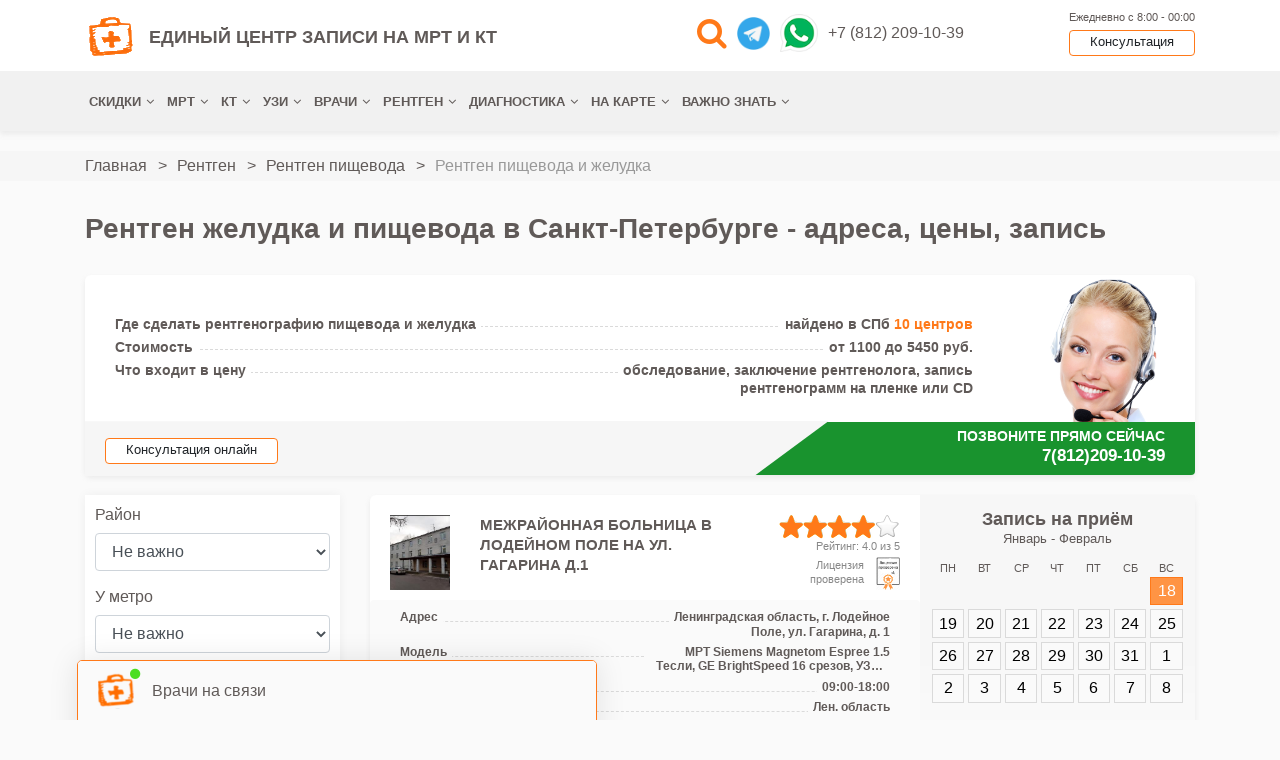

--- FILE ---
content_type: text/html; charset=UTF-8
request_url: https://sdelatmrt.spb.ru/rentgenografiya/rentgen-pishchevoda/rentgen-pishchevoda-i-zheludka
body_size: 45656
content:
<!-- Cached, generated 07:25 -->
<!DOCTYPE html>
<html lang="ru" prefix="og: http://ogp.me/ns# fb: http://ogp.me/ns/fb#">
	<head>
	    <title>Рентген пищевода и желудка от 1290 р. - адреса 59 центров СПб</title>
		<link rel="canonical" href="https://sdelatmrt.spb.ru/rentgenografiya/rentgen-pishchevoda/rentgen-pishchevoda-i-zheludka">		
	    	    
		<meta name="description" content="Сделать рентген пищевода и желудка в Санкт-Петербурге взрослым и детям с контрастом и без. ☎ ️ +7(812)209-10-39. ‍ ⚕ ️ Диагностические центры в любом районе Санкт-Петербурга. ✓ Все типы рентген-аппаратов: цифровые, аналоговые . Цена рентген обследования от 500 руб. ✓ Бесплатная консультация по выбору рентген центра и запись по акции. Услуга рентгенографии ночью 30% скидкой. Обращайтесь, звонок к нам экономит Ваше время и деньги!" />
	    	    	    
	    <meta charset="utf-8">
	    <meta http-equiv="X-UA-Compatible" content="IE=edge">
	    <meta name="viewport" content="width=device-width, initial-scale=1">  
	    
	   
	    <link rel="apple-touch-icon" sizes="76x76" href="/templates/mos/img/favicon/apple-touch-icon.png">
		<link rel="icon" type="image/png" sizes="32x32" href="/templates/mos/img/favicon/favicon-32x32.png">
		<link rel="icon" type="image/png" sizes="16x16" href="/templates/mos/img/favicon/favicon-16x16.png">
		<link rel="icon" href="/templates/mos/img/favicon/favicon.ico" type="image/x-icon">
		<link rel="manifest" href="/templates/mos/img/favicon/site.webmanifest">
		<link rel="mask-icon" href="/templates/mos/img/favicon/safari-pinned-tab.svg">
		
				
		
		
		  
	    <link href="/templates/mos/css/bootstrap-4.3.1.css" rel="stylesheet">
	    <link href="/templates/mos/css/font-awesome.min.css" rel="stylesheet">
	    <link href="/templates/mos/slick/slick.css" rel="stylesheet">
        <link href="/templates/mos/owl-carousel/assets/owl.carousel.css" rel="stylesheet">
	    <link href="/templates/mos/css/style.css?v=1768537525" rel="stylesheet">
		<link href="/templates/mos/css/jquery.fancybox.css" rel="stylesheet" media="screen" />
        <script src="https://api-maps.yandex.ru/2.1/?lang=ru_RU&apikey=484e03e4-97a8-445e-af85-3a5b289954b7" type="text/javascript"></script>
        <script src="https://yandex.st/jquery/2.2.3/jquery.min.js" type="text/javascript"></script>         
                <meta property="og:title" content="Рентген пищевода и желудка от 1290 р. - адреса 59 центров СПб">
		<meta property="og:image" content="https://sdelatmrt.spb.ru/templates/mos/img/org.jpg">
		<meta property="og:type" content="website">
		<meta property="og:url" content="https://sdelatmrt.spb.ru/rentgenografiya/rentgen-pishchevoda/rentgen-pishchevoda-i-zheludka">
		<meta property="og:description" content="Сделать рентген пищевода и желудка в Санкт-Петербурге взрослым и детям с контрастом и без. ☎ ️ +7(812)209-10-39. ‍ ⚕ ️ Диагностические центры в любом районе Санкт-Петербурга. ✓ Все типы рентген-аппаратов: цифровые, аналоговые . Цена рентген обследования от 500 руб. ✓ Бесплатная консультация по выбору рентген центра и запись по акции. Услуга рентгенографии ночью 30% скидкой. Обращайтесь, звонок к нам экономит Ваше время и деньги!">
				
    </head>
	<body>
				<section class="header desctop">
			<div class="container">
				<div class="row">
  <div class="col-sm-6 pt-1">	
	<div class="logo-header" itemscope itemtype="http://schema.org/Organization">
				
		<a itemprop="url" href="/" class="slogan">
		<img itemprop="logo" alt="Единый центр записи на МРТ и КТ" src="/templates/mos/img/new-logo.png">
		ЕДИНЫЙ ЦЕНТР ЗАПИСИ НА МРТ И КТ
		</a>
			</div>		
  </div>  
  <div class="col-sm-4 pt-1 text-center"> 
    <div style="display: flex; align-items: center;  justify-content: center;">   
  	<i style="color: #FF7919; font-size: 32px; margin-right: 10px; cursor: pointer;" class="fa fa-search speed-search-modal"></i>
  	<a style="margin-right: 10px" target="_blank" href="https://t.me/sdelatmrt"><img src="/images/telegram-v1.png" style="width: 33px;" /></a>  	 	
    <a target="_blank" style="margin-right: 10px" href="https://api.whatsapp.com/send?phone=79627246932"><img  src="/templates/mos/img/icon/whatsapp.png" style="width: 38px;" /></a>     
	<a class="phone" onclick="gtag('event', 'tel_clk');" href="tel:+7(812)2091039"> +7 (812) 209-10-39</a>	
  	</div>
  </div>
  <div class="col-sm-2">
	<div class="contact">
	  Ежедневно с 8:00 - 00:00	 
	  <div>
		<a id="phonehed" onclick="gtag('event', 'tel_clk');" href="tel:+7(812)2091039" class="btn">Консультация</a>
	  </div>
	</div>
  </div>	
</div>	
			</div>
			<div class="header-menu">
				<div class="container">
					<ul class="menu">
						 <li><a id="diagnostika_i_obsledovanie_so_skidkoj_po_akcii" href="/diagnostika-i-obsledovanie-so-skidkoj-po-akcii">СКИДКИ</a><ul class="topmenu submenu"><li><a id="mrt_akcii_skidki" href="/mrt-akcii-skidki">МРТ СКИДКИ И АКЦИИ</a><ul class="topmenu submenu"><li><a id="_mrt_mrt_nochyu" href="/mrt/mrt-nochyu">МРТ НОЧЬЮ СО СКИДКОЙ</a></li><li><a id="mrt_v_spb_deshevo" href="/mrt-v-spb-deshevo">ХОЧУ НЕДОРОГО!</a></li><li><a id="mrt_po_oms_i_dms_besplatno" href="/mrt/po-oms-i-dms-besplatno">МРТ ПО ОМС БЕСПЛАТНО</a></li></ul></li><li><a id="kt_akcii_skidki" href="/kt-akcii-skidki">КТ СКИДКИ И АКЦИИ</a><ul class="topmenu submenu"><li><a id="_kt_v_spb_adresa_i_ceny_kt_v_spb_adresa_i_ceny_nochyu" href="/kt-v-spb-adresa-i-ceny/kt-v-spb-adresa-i-ceny-nochyu">КТ НОЧЬЮ СО СКИДКОЙ</a></li><li><a id="kt_v_spb_adresa_i_ceny_kt_v_spb_adresa_i_ceny_nedorogo" href="/kt-v-spb-adresa-i-ceny/kt-v-spb-adresa-i-ceny-nedorogo">ХОЧУ НЕДОРОГО!</a></li><li><a id="_kt_v_spb_adresa_i_ceny_besplatno_po_oms" href="/kt-v-spb-adresa-i-ceny/besplatno-po-oms">КТ ПО ОМС БЕСПЛАТНО</a></li></ul></li><li><a id="_uzi_v_sankt_peterburge_vse_akcii_i_skidki" href="/uzi-v-sankt-peterburge/vse-akcii-i-skidki">УЗИ СКИДКИ И АКЦИИ</a><ul class="topmenu submenu"><li><a id="_uzi_v_sankt_peterburge_besplatno" href="/uzi-v-sankt-peterburge/besplatno">УЗИ ПО ОМС БЕСПЛАТНО</a></li><li><a id="_uzi_v_sankt_peterburge_nedorogo" href="/uzi-v-sankt-peterburge/nedorogo">ХОЧУ НЕДОРОГО!</a></li></ul></li><li><a id="_rentgenografiya_flyuorografiya_grudnoj_kletki_akcii_i_skidki" href="/rentgenografiya/flyuorografiya-grudnoj-kletki/akcii-i-skidki">ФЛГ СКИДКИ И АКЦИИ</a></li><li><a id="_rentgenografiya_rentgen_grudnoj_kletki_mammografiya_akcii_i_skidki" href="/rentgenografiya/rentgen-grudnoj-kletki/mammografiya/akcii-i-skidki">МАММАГРАФИЯ СКИДКИ И АКЦИИ</a></li></ul></li><li><a id="mrt" href="/mrt">МРТ</a><ul class="topmenu submenu"><li><a id="mrt_golovy_cena" href="/mrt-golovy-cena">МРТ ГОЛОВЫ</a><ul class="topmenu submenu"><li><a id="mrt_golovnogo_mozga" href="/mrt-golovnogo-mozga">МРТ ГОЛОВНОГО МОЗГА</a><ul class="topmenu submenu"><li><a id="mrt_gipofiza_i_golovnogo_mozga" href="/mrt-gipofiza-i-golovnogo-mozga">МРТ ГОЛОВНОГО МОЗГА И ГИПОФИЗА</a></li><li><a id="mrt_shejnogo_otdela_i_golovnogo_mozga" href="/mrt-shejnogo-otdela-i-golovnogo-mozga">МРТ ГОЛОВНОГО МОЗГА И ШЕЙНОГО ОТДЕЛА</a></li></ul></li><li><a id="mrt_sosudov_golovnogo_mozga_cena" href="/mrt-sosudov-golovnogo-mozga-cena">МРТ СОСУДОВ ГОЛОВНОГО МОЗГА</a></li><li><a id="mrt_pazuh_nosa_cena" href="/mrt-pazuh-nosa-cena">МРТ ПАЗУХ НОСА</a></li><li><a id="mrt_gipofiza_cena" href="/mrt-gipofiza-cena">МРТ ГИПОФИЗА</a></li><li><a id="mrt_glaznyh_orbit_cena" href="/mrt-glaznyh-orbit-cena">МРТ ГЛАЗНЫХ ОРБИТ</a></li><li><a id="mrt_uha_cena" href="/mrt-uha-cena">МРТ УХА</a></li><li><a id="mrt_cherepno_mozgovyh_nervov_cena" href="/mrt-cherepno-mozgovyh-nervov-cena">МРТ ЧЕРЕПНО-МОЗГОВЫХ НЕРВОВ</a></li></ul></li><li><a id="mrt_pozvonochnika" href="/mrt-pozvonochnika">МРТ ПОЗВОНОЧНИКА</a><ul class="topmenu submenu"><li><a id="mrt_pozvonochnika_mrt_shejnogo_otdela_pozvonochnika" href="/mrt-pozvonochnika/mrt-shejnogo-otdela-pozvonochnika">МРТ ШЕЙНОГО ОТДЕЛА</a><ul class="topmenu submenu"><li><a id="mrt_shejno_grudnogo_otdela_pozvonochnika_adresa_i_ceny" href="/mrt-shejno-grudnogo-otdela-pozvonochnika-adresa-i-ceny">МРТ ШЕЙНО-ГРУДНОГО ОТДЕЛА</a></li></ul></li><li><a id="mrt_pozvonochnika_mrt_grudnogo_otdela_pozvonochnika_cena" href="/mrt-pozvonochnika/mrt-grudnogo-otdela-pozvonochnika-cena">МРТ ГРУДНОГО ОТДЕЛА</a></li><li><a id="mrt_pozvonochnika_mrt_poyasnichno_krestcovogo_otdela_pozvonochnika" href="/mrt-pozvonochnika/mrt-poyasnichno-krestcovogo-otdela-pozvonochnika">МРТ ПОЯСНИЧНО-КРЕСТЦОВОГО ОТДЕЛА</a><ul class="topmenu submenu"><li><a id="mrt_pozvonochnika_mrt_poyasnichnogo_otdela" href="/mrt-pozvonochnika/mrt-poyasnichnogo-otdela">МРТ ПОЯСНИЧНОГО ОТДЕЛА</a></li></ul></li><li><a id="mrt_pozvonochnika_mrt_vsego_pozvonochnika" href="/mrt-pozvonochnika/mrt-vsego-pozvonochnika">МРТ ВСЕГО ПОЗВОНОЧНИКА</a><ul class="topmenu submenu"><li><a id="mrt_spiny_cena" href="/mrt-spiny-cena">МРТ СПИНЫ</a></li></ul></li><li><a id="mrt_pozvonochnika_mrt_spinnogo_mozga" href="/mrt-pozvonochnika/mrt-spinnogo-mozga">МРТ СПИННОГО МОЗГА</a></li><li><a id="mrt_pozvonochnika_mrt_kopchika" href="/mrt-pozvonochnika/mrt-kopchika">МРТ КОПЧИКА</a></li><li><a id="mrt_pozvonochnika_mrt_krestcovo_podvzdoshnyh_sochlenenij" href="/mrt-pozvonochnika/mrt-krestcovo-podvzdoshnyh-sochlenenij">МРТ КРЕСТЦОВО-ПОДВЗДОШНЫХ СОЧЛЕНЕНИЙ</a></li><li><a id="mrt_pozvonochnika_mrt_kraniovertebralnogo_perehoda" href="/mrt-pozvonochnika/mrt-kraniovertebralnogo-perehoda">МРТ КРАНИОВЕРТЕБРАЛЬНОГО ПЕРЕХОДА</a></li></ul></li><li><a id="mrt_sosudov" href="/mrt-sosudov">МРТ СОСУДОВ</a><ul class="topmenu submenu"><li><a id="mrt_sosudov_golovnogo_mozga_cena" href="/mrt-sosudov-golovnogo-mozga-cena">МРТ СОСУДОВ ГОЛОВНОГО МОЗГА</a></li><li><a id="mrt_sosudov_mrt_sosudov_shei" href="/mrt-sosudov/mrt-sosudov-shei">МРТ СОСУДОВ ШЕИ</a></li><li><a id="mrt_arterij_shei" href="/mrt-arterij-shei">МРТ АРТЕРИЙ ШЕИ</a></li><li><a id="mrt_sosudov_pochek" href="/mrt-sosudov-pochek">МРТ СОСУДОВ ПОЧЕК</a></li><li><a id="mrt_sosudov_mrt_koronarnyh_sosudov" href="/mrt-sosudov/mrt-koronarnyh-sosudov">МРТ КОРОНАРНЫХ СОСУДОВ</a></li><li><a id="mrt_sosudov_mrt_bryushnoj_aorty" href="/mrt-sosudov/mrt-bryushnoj-aorty">МРТ БРЮШНОЙ АОРТЫ</a></li><li><a id="mrt_sosudov_mrt_sosudov_nizhnij_konechnostej" href="/mrt-sosudov/mrt-sosudov-nizhnij-konechnostej">МРТ СОСУДОВ НИЖНИХ КОНЕЧНОСТЕЙ</a></li></ul></li><li><a id="mrt_sustavov_cena" href="/mrt-sustavov-cena">МРТ СУСТАВОВ</a><ul class="topmenu submenu"><li><a id="mrt_kolennogo_sustava_cena" href="/mrt-kolennogo-sustava-cena">МРТ КОЛЕННОГО СУСТАВА</a></li><li><a id="mrt_plechevogo_sustava_cena" href="/mrt-plechevogo-sustava-cena">МРТ ПЛЕЧЕВОГО СУСТАВА</a></li><li><a id="mrt_loktevogo_sustava_cena" href="/mrt-loktevogo-sustava-cena">МРТ ЛОКТЕВОГО СУСТАВА</a></li><li><a id="mrt_tazobedrennogo_sustava_cena" href="/mrt-tazobedrennogo-sustava-cena">МРТ ТАЗОБЕДРЕННОГО СУСТАВА</a></li><li><a id="mrt_golenostopnogo_sustava_cena" href="/mrt-golenostopnogo-sustava-cena">МРТ ГОЛЕНОСТОПА</a></li><li><a id="mrt_stopy_cena" href="/mrt-stopy-cena">МРТ СУСТАВОВ СТОПЫ</a></li><li><a id="mrt_luchezapyastnogo_sustava_cena" href="/mrt-luchezapyastnogo-sustava-cena">МРТ ЛУЧЕЗАПЯСТНОГО СУСТАВА</a></li><li><a id="mrt_kisti_ruki_cena" href="/mrt-kisti-ruki-cena">МРТ СУСТАВОВ КИСТИ</a></li><li><a id="mrt_vnchs_cena" href="/mrt-vnchs-cena">МРТ ВИСОЧНО-НИЖНЕЧЕЛЮСТНОГО СУСТАВА</a></li></ul></li><li><a id="mrt_organov" href="/mrt-organov">МРТ ОРГАНОВ</a><ul class="topmenu submenu"><li><a id="mrt_grudnoj_kletki_cena" href="/mrt-grudnoj-kletki-cena">МРТ ОРГАНОВ ГРУДНОЙ КЛЕТКИ</a><ul class="topmenu submenu"><li><a id="mrt_organov_mrt_gortani" href="/mrt-organov/mrt-gortani">МРТ ГОРЛА И ГОРТАНИ</a></li><li><a id="mrt_organov_mrt_legkih" href="/mrt-organov/mrt-legkih">МРТ ЛЕГКИХ</a></li><li><a id="mrt_bronhov" href="/mrt-bronhov">МРТ БРОНХОВ</a></li></ul></li><li><a id="mrt_bryushnoj_polosti_cena" href="/mrt-bryushnoj-polosti-cena">МРТ ОРГАНОВ БРЮШНОЙ ПОЛОСТИ</a><ul class="topmenu submenu"><li><a id="mrt_zheludka_v_spb" href="/mrt-zheludka-v-spb">МРТ ЖЕЛУДКА</a></li><li><a id="mrt_pecheni_cena" href="/mrt-pecheni-cena">МРТ ПЕЧЕНИ</a></li><li><a id="mrt_organov_mrt_selezenki" href="/mrt-organov/mrt-selezenki">МРТ СЕЛЕЗЕНКИ</a></li><li><a id="mrt_organov_mrt_podzheludochnoj_zhelezy" href="/mrt-organov/mrt-podzheludochnoj-zhelezy">МРТ ПОДЖЕЛУДОЧНОЙ ЖЕЛЕЗЫ</a></li><li><a id="mrt_organov_mrt_zhelchnogo_puzyrya" href="/mrt-organov/mrt-zhelchnogo-puzyrya">МРТ ЖЕЛЧНОГО ПУЗЫРЯ</a></li><li><a id="mrt_kishechnika_cena" href="/mrt-kishechnika-cena">МРТ КИШЕЧНИКА</a></li><li><a id="mrt_tonkogo_kishechnika" href="/mrt-tonkogo-kishechnika">МРТ ТОНКОГО КИШЕЧНИКА</a></li></ul></li><li><a id="mrt_organov_mrt_zabryushinnogo_prostranstva" href="/mrt-organov/mrt-zabryushinnogo-prostranstva">МРТ ЗАБРЮШИННОГО ПРОСТРАНСТВА</a><ul class="topmenu submenu"><li><a id="mrt_organov_mrt_pochek" href="/mrt-organov/mrt-pochek">МРТ ПОЧЕК</a></li><li><a id="mrt_organov_mrt_nadpochechnikov" href="/mrt-organov/mrt-nadpochechnikov">МРТ НАДПОЧЕЧНИКОВ</a></li></ul></li><li><a id="mrt_organov_mrt_organov_malogo_taza" href="/mrt-organov/mrt-organov-malogo-taza">МРТ ОРГАНОВ МАЛОГО ТАЗА</a><ul class="topmenu submenu"><li><a id="poleznaja_informatzia_ob_mrt_chto_pokazhet_mrt_malogo_taza_u_zhenshin" href="/poleznaja-informatzia-ob-mrt/chto-pokazhet-mrt-malogo-taza-u-zhenshin">МРТ ОРГАНОВ МАЛОГО ТАЗА У ЖЕНЩИН</a></li><li><a id="mrt_organov_malogo_taza_muzhchine" href="/mrt-organov-malogo-taza-muzhchine">МРТ ОРАГНОВ МАЛОГО ТАЗА У МУЖЧИН</a></li><li><a id="mrt_organov_mrt_matki_i_yaichnikov" href="/mrt-organov/mrt-matki-i-yaichnikov">МРТ МАТКИ И ЯИЧНИКОВ</a></li><li><a id="mrt_organov_mrt_mochevogo_puzyrya" href="/mrt-organov/mrt-mochevogo-puzyrya">МРТ МОЧЕВОГО ПУЗЫРЯ</a></li><li><a id="mrt_organov_mrt_prostaty" href="/mrt-organov/mrt-prostaty">МРТ ПРОСТАТЫ</a></li><li><a id="mrt_organov_mrt_moshonki_i_chlena" href="/mrt-organov/mrt-moshonki-i-chlena">МРТ МОШОНКИ И ЧЛЕНА</a></li></ul></li><li><a id="mrt_serdca_cena" href="/mrt-serdca-cena">МРТ СЕРДЦА</a></li><li><a id="mrt_organov_mrt_vsego_tela" href="/mrt-organov/mrt-vsego-tela">МРТ ВСЕГО ТЕЛА</a></li></ul></li><li><a id="mrt_myagkih_tkanej" href="/mrt-myagkih-tkanej">МРТ МЯГКИХ ТКАНЕЙ</a><ul class="topmenu submenu"><li><a id="mrt_myagkih_tkanej_mrt_myagkih_tkanej_shei" href="/mrt-myagkih-tkanej/mrt-myagkih-tkanej-shei">МРТ МЯГКИХ ТКАНЕЙ ШЕИ</a></li><li><a id="mrt_shitovidnoj_zhelezy_cena" href="/mrt-shitovidnoj-zhelezy-cena">МРТ ЩИТОВИДНОЙ ЖЕЛЕЗЫ</a></li><li><a id="mrt_organov_mrt_molochnyh_zhelez" href="/mrt-organov/mrt-molochnyh-zhelez">МРТ МОЛОЧНЫХ ЖЕЛЕЗ</a></li><li><a id="mrt_myshc" href="/mrt-myshc">МРТ МЫШЦ</a></li><li><a id="mrt_myagkih_tkanej_mrt_myagkih_tkanej_yagodic_i_bedra" href="/mrt-myagkih-tkanej/mrt-myagkih-tkanej-yagodic-i-bedra">МРТ МЯГКИХ ТКАНЕЙ ЯГОДИЦ</a></li><li><a id="mrt_myagkih_tkanej_mrt_myagkih_tkanej_lica" href="/mrt-myagkih-tkanej/mrt-myagkih-tkanej-lica">МРТ МЯГКИХ ТКАНЕЙ ЛИЦА</a></li><li><a id="mrt_organov_mrt_limfouzlov" href="/mrt-organov/mrt-limfouzlov">МРТ ЛИМФОУЗЛОВ</a></li></ul></li><li><a id="mrt_detyam" href="/mrt-detyam">МРТ ДЕТЯМ</a><ul class="topmenu submenu"><li><a id="mrt_detyam_mrt_novorozhdennym" href="/mrt-detyam/mrt-novorozhdennym">МРТ НОВОРОЖДЕННОГО</a></li><li><a id="mrt_detyam_mrt_ploda_v_spb" href="/mrt-detyam/mrt-ploda-v-spb">МРТ ПЛОДА</a></li></ul></li><li><a id="mrt_s_kontrastom" href="/mrt-s-kontrastom">МРТ С КОНТРАСТОМ</a></li><li><a id="mrt_po_osobomu_protokolu" href="/mrt-po-osobomu-protokolu">МРТ ПО ОСОБОМУ ПРОТОКОЛУ</a><ul class="topmenu submenu"><li><a id="mrt_po_osobomu_protokolu_mr_angiografiya" href="/mrt-po-osobomu-protokolu/mr-angiografiya">МР-АНГИОГРАФИЯ</a></li><li><a id="mrt_po_osobomu_protokolu_mr_arteriografiya" href="/mrt-po-osobomu-protokolu/mr-arteriografiya">МР-АРТЕРИОГРАФИЯ</a></li><li><a id="mrt_po_osobomu_protokolu_mr_venografiya" href="/mrt-po-osobomu-protokolu/mr-venografiya">МР-ВЕНОГРАФИЯ</a></li><li><a id="mrt_po_osobomu_protokolu_mr_holangiopankreatografiya" href="/mrt-po-osobomu-protokolu/mr-holangiopankreatografiya">МР-ХОЛАНГИОПАНКРЕАТОГРАФИЯ</a></li><li><a id="mrt_po_osobomu_protokolu_mr_holangiografiya" href="/mrt-po-osobomu-protokolu/mr-holangiografiya">МР-ХОЛАНГИОГРАФИЯ</a></li><li><a id="mrt_po_osobomu_protokolu_mr_mielografiya" href="/mrt-po-osobomu-protokolu/mr-mielografiya">МР-МИЕЛОГРАФИЯ</a></li><li><a id="mrt_po_osobomu_protokolu_mrt_mammografiya" href="/mrt-po-osobomu-protokolu/mrt-mammografiya">МР-МАММОГРАФИЯ</a></li><li><a id="mrt_po_osobomu_protokolu_mr_urografija_v_spb" href="/mrt-po-osobomu-protokolu/mr-urografija-v-spb">МРУ</a></li><li><a id="mrt_po_osobomu_protokolu_mr_enterografiya_tonkogo_kishechnika" href="/mrt-po-osobomu-protokolu/mr-enterografiya-tonkogo-kishechnika">МР-ЭНТЕРОГРАФИЯ</a></li><li><a id="mrt_po_osobomu_protokolu_mr_kolonografiya_mrt_prjamoj_kishki_v_spb" href="/mrt-po-osobomu-protokolu/mr-kolonografiya-mrt-prjamoj-kishki-v-spb">МР-КОЛОНОГРАФИЯ</a></li><li><a id="gidro_mrt_kishechnika_cena" href="/gidro-mrt-kishechnika-cena">ГИДРО-МРТ</a></li><li><a id="mrt_po_osobomu_protokolu_mr_koronarografiya" href="/mrt-po-osobomu-protokolu/mr-koronarografiya">МР-КОРОНАРОГРАФИЯ</a></li><li><a id="mrt_po_osobomu_protokolu_diffuzno_vzveshennoe_mrt" href="/mrt-po-osobomu-protokolu/diffuzno-vzveshennoe-mrt">ДИФФУЗИОННО-ВЗВЕШЕННОЕ МРТ</a></li><li><a id="mrt_po_osobomu_protokolu_mrt_onkopoisk" href="/mrt-po-osobomu-protokolu/mrt-onkopoisk">МРТ ОНКОПОИСК</a></li><li><a id="mrt_po_osobomu_protokolu_mrt_pod_narkozom" href="/mrt-po-osobomu-protokolu/mrt-pod-narkozom">МРТ ПОД НАРКОЗОМ</a></li><li><a id="mrt_po_osobomu_protokolu_mrt_cns" href="/mrt-po-osobomu-protokolu/mrt-cns">МРТ ЦНС</a></li></ul></li></ul></li><li><a id="kt_v_spb_adresa_i_ceny" href="/kt-v-spb-adresa-i-ceny">КТ</a><ul class="topmenu submenu"><li><a id="kt_vnutrennih_organov" href="/kt-vnutrennih-organov">КТ ОРГАНОВ</a><ul class="topmenu submenu"><li><a id="kt_organov_grudnoj_kletki" href="/kt-organov-grudnoj-kletki">КТ ГРУДНОЙ КЛЕТКИ</a><ul class="topmenu submenu"><li><a id="kt_legkih" href="/kt-legkih">КТ ЛЕГКИХ</a></li><li><a id="kt_legkih_s_kontrastom_v_spb" href="/kt-legkih-s-kontrastom-v-spb">КТ ЛЕГКИХ С КОНТРАСТОМ</a></li><li><a id="kt_grudnoj_kletki_s_kontrastom_v_spb" href="/kt-grudnoj-kletki-s-kontrastom-v-spb">КТ ГРУДНОЙ КЛЕТКИ С КОНТРАСТОМ</a></li><li><a id="kt_bronhov_v_spb" href="/kt-bronhov-v-spb">КТ БРОНХОВ</a></li><li><a id="kt_organov_sredosteniya" href="/kt-organov-sredosteniya">КТ ОРГАНОВ СРЕДОСТЕНИЯ</a></li><li><a id="kt_mammografiya_v_spb" href="/kt-mammografiya-v-spb">КТ МАММОГРАФИЯ</a></li></ul></li><li><a id="kt_zabryushinnogo_prostranstva" href="/kt-zabryushinnogo-prostranstva">КТ ЗАБРЮШИННОГО ПРОСТРАНСТВА</a><ul class="topmenu submenu"><li><a id="kt_pochek_v_spb" href="/kt-pochek-v-spb">КТ ПОЧЕК</a></li><li><a id="kt_pochek_i_nadpochechnikov" href="/kt-pochek-i-nadpochechnikov">КТ ПОЧЕК И НАДПОЧЕЧНИКОВ</a></li><li><a id="kt_pochek_s_kontrastom_v_spb" href="/kt-pochek-s-kontrastom-v-spb">КТ ПОЧЕК С КОНТРАСТОМ</a></li><li><a id="mskt_nadpochechnikov" href="/mskt-nadpochechnikov">КТ НАДПОЧЕЧНИКОВ</a></li><li><a id="kt_limfaticheskih_uzlov_v_spb" href="/kt-limfaticheskih-uzlov-v-spb">КТ ЛИМФОУЗЛОВ</a></li></ul></li><li><a id="kt_bryushnoj_polosti" href="/kt-bryushnoj-polosti">КТ БРЮШНОЙ ПОЛОСТИ</a><ul class="topmenu submenu"><li><a id="kt_pischedoda_v_spb" href="/kt-pischedoda-v-spb">КТ ПИЩЕВОДА</a></li><li><a id="kt_zheludka_v_spb" href="/kt-zheludka-v-spb">КТ ЖЕЛУДКА</a></li><li><a id="kt_pecheni" href="/kt-pecheni">КТ ПЕЧЕНИ</a></li><li><a id="kt_podzheludochnoj_zhelezy" href="/kt-podzheludochnoj-zhelezy">КТ ПОДЖЕЛУДОЧНОЙ ЖЕЛЕЗЫ</a></li><li><a id="kt_holangiografiya_v_spb" href="/kt-holangiografiya-v-spb">КТ ХОЛАНГИОГРАФИЯ</a></li><li><a id="kt_selezenki" href="/kt-selezenki">КТ СЕЛЕЗЕНКИ</a></li><li><a id="kt_zhelchnogo_puzyrya" href="/kt-zhelchnogo-puzyrya">КТ ЖЕЛЧНОГО ПУЗЫРЯ</a></li><li><a id="kt_bryushnoy_polosti_s_kontrastom_v_spb" href="/kt-bryushnoy-polosti-s-kontrastom-v-spb">КТ БРЮШНОЙ ПОЛОСТИ С КОНТРАСТОМ</a></li></ul></li><li><a id="kt_mochevydelitelnoj_sistemy" href="/kt-mochevydelitelnoj-sistemy">КТ МОЧЕВЫДЕЛИТЕЛЬНОЙ СИСТЕМЫ</a><ul class="topmenu submenu"><li><a id="kt_mochevogo_puzyrya" href="/kt-mochevogo-puzyrya">КТ МОЧЕВОГО ПУЗЫРЯ</a></li><li><a id="kt_pochek_i_mochevogo_puzyrya" href="/kt-pochek-i-mochevogo-puzyrya">КТ ПОЧЕК И МОЧЕВОГО ПУЗЫРЯ</a></li><li><a id="kt_v_spb_adresa_i_ceny_kt_mochevyvodyashih_putej_mochetochnikov" href="/kt-v-spb-adresa-i-ceny/kt-mochevyvodyashih-putej-mochetochnikov">КТ МОЧЕВЫВОДЯЩИХ ПУТЕЙ</a></li><li><a id="kt_urografiya" href="/kt-urografiya">КТ УРОГРАФИЯ</a></li></ul></li><li><a id="kt_organov_malogo_taza" href="/kt-organov-malogo-taza">КТ МАЛОГО ТАЗА</a><ul class="topmenu submenu"><li><a id="kt_predstatelnoj_zhelezy_v_spb" href="/kt-predstatelnoj-zhelezy-v-spb">КТ ПРЕДСТАТЕЛЬНОЙ ЖЕЛЕЗЫ</a></li><li><a id="kt_matki_v_spb" href="/kt-matki-v-spb">КТ МАТКИ</a></li><li><a id="kt_malogo_taza_s_kontrastom_v_spb" href="/kt-malogo-taza-s-kontrastom-v-spb">КТ МАЛОГО ТАЗА С КОНТРАСТОМ</a></li></ul></li><li><a id="kt_v_spb_adresa_i_ceny_kt_serdca" href="/kt-v-spb-adresa-i-ceny/kt-serdca">КТ СЕРДЦА</a><ul class="topmenu submenu"><li><a id="mskt_angiografiya_sosudov_serdca" href="/mskt-angiografiya-sosudov-serdca">КТ АНГИОГРАФИЯ СЕРДЦА</a></li><li><a id="kt_koronarografiya_sosudov_serdca" href="/kt-koronarografiya-sosudov-serdca">КТ КОРОНАРОГРАФИЯ</a></li></ul></li></ul></li><li><a id="kt_sosudov" href="/kt-sosudov">КТ СОСУДОВ</a><ul class="topmenu submenu"><li><a id="kt_sosudov_golovnogo_mozga" href="/kt-sosudov-golovnogo-mozga">КТ СОСУДОВ ГОЛОВНОГО МОЗГА</a><ul class="topmenu submenu"><li><a id="kt_angiografiya" href="/kt-angiografiya">КТ АНГИОГРАФИЯ</a></li><li><a id="kt_venografiyu_v_spb" href="/kt-venografiyu-v-spb">КТ ВЕНОГРАФИЯ</a></li></ul></li><li><a id="kt_sosudov_shei" href="/kt-sosudov-shei">КТ СОСУДОВ ШЕИ</a><ul class="topmenu submenu"><li><a id="kt_angiografiya_bca" href="/kt-angiografiya-bca">КТ АНГИОГРАФИЯ БЦА</a></li></ul></li><li><a id="kt_legochnyh_ven_v_spb" href="/kt-legochnyh-ven-v-spb">КТ ЛЕГОЧНЫХ ВЕН </a><ul class="topmenu submenu"><li><a id="kt_legochnyh_arterij" href="/kt-legochnyh-arterij">КТ ЛЕГОЧНЫХ АРТЕРИЙ</a></li><li><a id="kt_grudnogo_otdela_aorty" href="/kt-grudnogo-otdela-aorty">КТ ГРУДНОЙ АОРТЫ</a></li></ul></li><li><a id="kt_angiografiya_brushnoj_polosti_s_kontrastom" href="/kt-angiografiya-brushnoj-polosti-s-kontrastom">КТ АНГИОГРАФИЯ БРЮШНОЙ ПОЛОСТИ</a><ul class="topmenu submenu"><li><a id="kt_angiografiya_chrevnogo_stvola_v_spb" href="/kt-angiografiya-chrevnogo-stvola-v-spb">КТ ЧРЕВНОГО СТВОЛА</a></li><li><a id="kt_pochechnyh_arterij" href="/kt-pochechnyh-arterij">КТ ПОЧЕЧНЫХ АРТЕРИЙ</a></li><li><a id="kt_bryushnogo_otdela_aorty" href="/kt-bryushnogo-otdela-aorty">КТ БРЮШНОЙ АОРТЫ</a></li></ul></li><li><a id="kt_angiografiya_venografiya_malogo_taza_v_spb" href="/kt-angiografiya-venografiya-malogo-taza-v-spb">КТ АНГИОГРАФИЯ МАЛОГО ТАЗА</a><ul class="topmenu submenu"><li><a id="kt_podvzdoshnoj_arterii" href="/kt-podvzdoshnoj-arterii">КТ ПОДВЗДОШНОЙ АРТЕРИИ</a></li><li><a id="kt_arterij_malogo_taza" href="/kt-arterij-malogo-taza">КТ АРТЕРИЙ ТАЗА</a></li></ul></li><li><a id="kt_sosudov_nizhnih_konechnostej" href="/kt-sosudov-nizhnih-konechnostej">КТ СОСУДОВ НИЖНИХ КОНЕЧНОСТЕЙ</a><ul class="topmenu submenu"><li><a id="kt_angiografiya_nizhnih_konechnostej_v_spb" href="/kt-angiografiya-nizhnih-konechnostej-v-spb">КТ АНГИОГРАФИЯ АРТЕРИЙ НИЖНИХ КОНЕЧНОСТЕЙ</a></li><li><a id="kt_sosudov_verkhnih_konechnostej" href="/kt-sosudov-verkhnih-konechnostej">КТ СОСУДОВ ВЕРХНИХ КОНЕЧНОСТЕЙ</a></li></ul></li></ul></li><li><a id="kt_golovy_i_shei" href="/kt-golovy-i-shei">КТ ГОЛОВЫ И ШЕИ</a><ul class="topmenu submenu"><li><a id="kt_golovnogo_mozga" href="/kt-golovnogo-mozga">КТ ГОЛОВНОГО МОЗГА</a><ul class="topmenu submenu"><li><a id="kt_golovnogo_mozga_kt_golovy_i_sosudov_golovnogo_mozga_v_spb" href="/kt-golovnogo-mozga/kt-golovy-i-sosudov-golovnogo-mozga-v-spb">КТ ГОЛОВЫ И СОСУДОВ ГОЛОВНОГО МОЗГА</a></li><li><a id="kt_gipofiza" href="/kt-gipofiza">КТ ГИПОФИЗА</a></li><li><a id="kt_golovnogo_mozga_s_kontrastom_v_spb" href="/kt-golovnogo-mozga-s-kontrastom-v-spb">КТ МОЗГА С КОНТРАСТОМ</a></li><li><a id="kt_kostej_cherepa" href="/kt-kostej-cherepa">КТ КОСТЕЙ ЧЕРЕПА</a></li></ul></li><li><a id="kt_pazuh_nosa" href="/kt-pazuh-nosa">КТ ПАЗУХ НОСА</a><ul class="topmenu submenu"><li><a id="kt_nosoglotki" href="/kt-nosoglotki">КТ НОСОГЛОТКИ</a></li><li><a id="kt_sleznyh_kanalov" href="/kt-sleznyh-kanalov">КТ СЛЕЗНЫХ КАНАЛОВ</a></li></ul></li><li><a id="kt_glaznyh_orbit" href="/kt-glaznyh-orbit">КТ ГЛАЗНЫХ ОРБИТ</a></li><li><a id="kt_uha" href="/kt-uha">КТ УХА</a></li><li><a id="kt_shei_v_spb" href="/kt-shei-v-spb">КТ ШЕИ</a><ul class="topmenu submenu"><li><a id="kt_gortani" href="/kt-gortani">КТ ГОРТАНИ</a></li><li><a id="kt_gorla" href="/kt-gorla">КТ ГОРЛА</a></li><li><a id="kt_myagkih_tkanej_shei" href="/kt-myagkih-tkanej-shei">КТ МЯГКИХ ТКАНЕЙ ШЕИ</a></li><li><a id="kt_shhitovidnoj_zhelezy" href="/kt-shhitovidnoj-zhelezy">КТ ЩИТОВИДНОЙ ЖЕЛЕЗЫ</a></li><li><a id="kt_slyunnyh_zhelez" href="/kt-slyunnyh-zhelez">КТ СЛЮННЫХ ЖЕЛЕЗ</a></li></ul></li></ul></li><li><a id="kt_pozvonochnika" href="/kt-pozvonochnika">КТ ПОЗВОНОЧНИКА</a><ul class="topmenu submenu"><li><a id="kt_shejnogo_otdela_pozvonochnika" href="/kt-shejnogo-otdela-pozvonochnika">КТ ШЕЙНОГО ОТДЕЛА ПОЗВОНОЧНИКА</a><ul class="topmenu submenu"><li><a id="kt_kraniovertebralnogo_perehoda" href="/kt-kraniovertebralnogo-perehoda">КТ КРАНИОВЕРТЕБРАЛЬНОГО ПЕРЕХОДА</a></li></ul></li><li><a id="kt_grudnogo_otdela_pozvonochnika" href="/kt-grudnogo-otdela-pozvonochnika">КТ ГРУДНОГО ОТДЕЛА ПОЗВОНОЧНИКА</a></li><li><a id="kt_poyasnichno_krestcovogo_otdela_pozvonochnika" href="/kt-poyasnichno-krestcovogo-otdela-pozvonochnika">КТ ПОЯСНИЧНО-КРЕСТЦОВОГО ОТДЕЛА</a><ul class="topmenu submenu"><li><a id="kt_poyasnichnogo_otdela_pozvonochnika_v_spb" href="/kt-poyasnichnogo-otdela-pozvonochnika-v-spb">КТ ПОЯСНИЧНОГО ОТДЕЛА</a></li><li><a id="kt_krestcovo_podvzdoshnyh_sochlenenij" href="/kt-krestcovo-podvzdoshnyh-sochlenenij">КТ КРЕСТЦОВО-ПОДВЗДОШНЫХ СОЧЛЕНЕНИЙ</a></li></ul></li><li><a id="kt_kopchika" href="/kt-kopchika">КТ КОПЧИКА</a></li><li><a id="kt_mielografiya" href="/kt-mielografiya">КТ МИЕЛОГРАФИЯ</a></li><li><a id="kt_pozvonochnika_kt_spiny_treh_otdelov_pozvonochnika_v_spb" href="/kt-pozvonochnika/kt-spiny-treh-otdelov-pozvonochnika-v-spb">КТ 3 ОТДЕЛОВ СПИНЫ</a></li></ul></li><li><a id="kt_kostej" href="/kt-kostej">КТ КОСТЕЙ</a><ul class="topmenu submenu"><li><a id="kt_kostej_lica" href="/kt-kostej-lica">КТ КОСТЕЙ ЛИЦА</a><ul class="topmenu submenu"><li><a id="kt_visochnyh_kostej" href="/kt-visochnyh-kostej">КТ ВИСОЧНЫХ КОСТЕЙ</a></li><li><a id="kt_kostej_nosa" href="/kt-kostej-nosa">КТ КОСТЕЙ НОСА</a></li></ul></li><li><a id="kt_chelyusti" href="/kt-chelyusti">КТ ЧЕЛЮСТИ</a></li><li><a id="kt_kostej_plecha" href="/kt-kostej-plecha">КТ КОСТЕЙ ПЛЕЧА</a><ul class="topmenu submenu"><li><a id="kt_klyuchicy" href="/kt-klyuchicy">КТ КЛЮЧИЦЫ</a></li><li><a id="kt_predplechya" href="/kt-predplechya">КТ ПРЕДПЛЕЧЬЯ</a></li><li><a id="kt_lopatki" href="/kt-lopatki">КТ ЛОПАТКИ</a></li></ul></li><li><a id="kt_reber" href="/kt-reber">КТ РЕБЕР</a></li><li><a id="kt_kostej_bedra" href="/kt-kostej-bedra">КТ КОСТЕЙ БЕДРА</a></li><li><a id="kt_kostej_taza" href="/kt-kostej-taza">КТ КОСТЕЙ ТАЗА</a></li><li><a id="kt_kostej_goleni" href="/kt-kostej-goleni">КТ КОСТЕЙ ГОЛЕНИ</a><ul class="topmenu submenu"><li><a id="kt_bercovoj_kosti" href="/kt-bercovoj-kosti">КТ БЕРЦОВОЙ КОСТИ</a></li><li><a id="kt_pyatochnyh_kostej" href="/kt-pyatochnyh-kostej">КТ КОСТЕЙ ПЯТОК</a></li></ul></li></ul></li><li><a id="kt_sustavov" href="/kt-sustavov">КТ СУСТАВОВ</a><ul class="topmenu submenu"><li><a id="kt_kolennogo_sustava" href="/kt-kolennogo-sustava">КТ КОЛЕННОГО СУСТАВА</a></li><li><a id="kt_loktevogo_sustava" href="/kt-loktevogo-sustava">КТ ЛОКТЕВОГО СУСТАВА</a></li><li><a id="kt_plechevogo_sustava" href="/kt-plechevogo-sustava">КТ ПЛЕЧЕВОГО СУСТАВА</a></li><li><a id="kt_tazobedrennyh_sustavov" href="/kt-tazobedrennyh-sustavov">КТ ТАЗОБЕДРЕННЫХ СУСТАВОВ</a></li><li><a id="kt_chelyustnogo_sustava" href="/kt-chelyustnogo-sustava">КТ ЧЕЛЮСТНОГО СУСТАВА</a></li><li><a id="kt_golenostopnogo_sustava" href="/kt-golenostopnogo-sustava">КТ ГОЛЕНОСТОПА</a></li><li><a id="kt_stopy_nogi" href="/kt-stopy-nogi">КТ СТОПЫ</a></li><li><a id="kt_kisti_ruki" href="/kt-kisti-ruki">КТ КИСТИ</a><ul class="topmenu submenu"><li><a id="kt_luchezapyastnogo_sustava" href="/kt-luchezapyastnogo-sustava">КТ ЛУЧЕЗАПЯСТНОГО СУСТАВА</a></li></ul></li></ul></li><li><a id="kt_kishechnika" href="/kt-kishechnika">КТ КИШЕЧНИКА</a><ul class="topmenu submenu"><li><a id="kt_virtualnaya_kolonoskopiya" href="/kt-virtualnaya-kolonoskopiya">КТ КОЛОНОСКОПИЯ</a></li><li><a id="kt_enterografiya_v_spb" href="/kt-enterografiya-v-spb">КТ ЭНТЕРОГРАФИЯ</a></li></ul></li><li><a id="kt_vsego_organisma_v_spb" href="/kt-vsego-organisma-v-spb">КТ ВСЕГО ОРГАНИЗМА</a></li><li><a id="kt_v_spb_adresa_i_ceny_kt_zubov" href="/kt-v-spb-adresa-i-ceny/kt-zubov">КТ ЗУБОВ</a><ul class="topmenu submenu"><li><a id="kt_v_spb_adresa_i_ceny_kt_zubov_3d_kt_zubov" href="/kt-v-spb-adresa-i-ceny/kt-zubov/3d-kt-zubov">3Д КТ ЗУБОВ</a></li><li><a id="kt_v_spb_adresa_i_ceny_kt_zubov_kt_verhnih_zubov" href="/kt-v-spb-adresa-i-ceny/kt-zubov/kt-verhnih-zubov">КТ ВЕРХНИХ ЗУБОВ</a></li><li><a id="kt_v_spb_adresa_i_ceny_kt_zubov_kt_zubov_i_chelyusti" href="/kt-v-spb-adresa-i-ceny/kt-zubov/kt-zubov-i-chelyusti">КТ ЗУБОВ И ЧЕЛЮСТИ</a></li><li><a id="kt_v_spb_adresa_i_ceny_kt_zubov_kt_zubov_i_pazuh" href="/kt-v-spb-adresa-i-ceny/kt-zubov/kt-zubov-i-pazuh">КТ ЗУБОВ И ПАЗУХ</a></li><li><a id="kt_v_spb_adresa_i_ceny_kt_zubov_kt_implantov_zubov" href="/kt-v-spb-adresa-i-ceny/kt-zubov/kt-implantov-zubov">КТ ИМПЛАНТОВ ЗУБОВ</a></li><li><a id="kt_v_spb_adresa_i_ceny_kt_zubov_kt_dentalnaya" href="/kt-v-spb-adresa-i-ceny/kt-zubov/kt-dentalnaya">КТ ДЕНТАЛЬНАЯ</a></li><li><a id="rentgenografiya_ortopantomogramma" href="/rentgenografiya/ortopantomogramma">ОРТОПАНТОМОГРАММА</a></li></ul></li><li><a id="mskt" href="/mskt">МСКТ</a></li></ul></li><li><a id="uzi_v_sankt_peterburge" href="/uzi-v-sankt-peterburge">УЗИ</a><ul class="topmenu submenu"><li><a id="uzi_v_sankt_peterburge_uzi_golovy" href="/uzi-v-sankt-peterburge/uzi-golovy">УЗИ ГОЛОВЫ</a><ul class="topmenu submenu"><li><a id="uzi_v_sankt_peterburge_uzi_golovnogo_mozga" href="/uzi-v-sankt-peterburge/uzi-golovnogo-mozga">УЗИ ГОЛОВНОГО МОЗГА</a></li><li><a id="uzi_v_sankt_peterburge__uzi_pridatochnyh_pazuh_nosa" href="/uzi-v-sankt-peterburge/-uzi-pridatochnyh-pazuh-nosa">УЗИ ПАЗУХ НОСА</a></li><li><a id="uzi_v_sankt_peterburge_uzi_orbit_glaz" href="/uzi-v-sankt-peterburge/uzi-orbit-glaz">УЗИ ГЛАЗА</a></li></ul></li><li><a id="uzi_v_sankt_peterburge_uzi_myagkih_tkanej_shei" href="/uzi-v-sankt-peterburge/uzi-myagkih-tkanej-shei">УЗИ ШЕИ</a><ul class="topmenu submenu"><li><a id="uzi_v_sankt_peterburge_uzi_shchitovidnoj_zhelezy" href="/uzi-v-sankt-peterburge/uzi-shchitovidnoj-zhelezy">УЗИ ЩИТОВИДНОЙ ЖЕЛЕЗЫ</a></li><li><a id="uzi_v_sankt_peterburge_uzi_sosudov_shei" href="/uzi-v-sankt-peterburge/uzi-sosudov-shei">УЗИ СОСУДОВ ШЕИ</a></li><li><a id="uzi_v_sankt_peterburge_dupleksnoe_skanirovanie_shei_i_golovy" href="/uzi-v-sankt-peterburge/dupleksnoe-skanirovanie-shei-i-golovy">ДУПЛЕКСНОЕ УЗИ ГОЛОВЫ И ШЕИ</a></li><li><a id="uzi_v_sankt_peterburge_uzi_brahiocefalnyh_sosudov" href="/uzi-v-sankt-peterburge/uzi-brahiocefalnyh-sosudov">УЗИ БЦА</a></li><li><a id="uzi_v_sankt_peterburge__uzi_limfaticheskih_uzlov__uzi_limfouzlov_shei" href="/uzi-v-sankt-peterburge/-uzi-limfaticheskih-uzlov/-uzi-limfouzlov-shei">УЗИ ЛИМФОУЗЛОВ ШЕИ</a></li><li><a id="uzi_v_sankt_peterburge_uzi_slyunnyh_zhelez" href="/uzi-v-sankt-peterburge/uzi-slyunnyh-zhelez">УЗИ СЛЮННЫХ ЖЕЛЕЗ</a></li></ul></li><li><a id="uzi_v_sankt_peterburge_uzi_sosudov" href="/uzi-v-sankt-peterburge/uzi-sosudov">УЗИ СОСУДОВ</a><ul class="topmenu submenu"><li><a id="_uzi_v_sankt_peterburge_uzi_sosudov_ultrazvukovaya_dopplerografiya_sosudov_uzdg_adresa_i_ceny" href="/uzi-v-sankt-peterburge/uzi-sosudov/ultrazvukovaya-dopplerografiya-sosudov-uzdg-adresa-i-ceny">ДОППЛЕРОГРАФИЯ</a><ul class="topmenu submenu"><li><a id="uzi_v_sankt_peterburge_dupleksnoe_skanirovanie_sosudov" href="/uzi-v-sankt-peterburge/dupleksnoe-skanirovanie-sosudov">ДУПЛЕКСНОЕ УЗИ СОСУДОВ</a></li><li><a id="uzi_v_sankt_peterburge_tripleksnoe_skanirovanie_sosudov_arterij" href="/uzi-v-sankt-peterburge/tripleksnoe-skanirovanie-sosudov-arterij">ТРИПЛЕКСНОЕ УЗИ СОСУДОВ</a></li></ul></li><li><a id="uzi_v_sankt_peterburge_uzi_sosudov_nizhnih_konechnostej" href="/uzi-v-sankt-peterburge/uzi-sosudov-nizhnih-konechnostej">УЗИ СОСУДОВ НИЖНИХ КОНЕЧНОСТЕЙ</a></li><li><a id="uzi_v_sankt_peterburge__uzi_sosudov_verhnih_konechnostej" href="/uzi-v-sankt-peterburge/-uzi-sosudov-verhnih-konechnostej">УЗИ СОСУДОВ ВЕРХНИХ КОНЕЧНОСТЕЙ</a></li><li><a id="uzi_v_sankt_peterburge_uzi_sosudov_golovnogo_mozga" href="/uzi-v-sankt-peterburge/uzi-sosudov-golovnogo-mozga">УЗИ СОСУДОВ ГОЛОВЫ</a></li><li><a id="uzi_v_sankt_peterburge_kompleksnaya_uzi_sosudov_golovy_i_shei" href="/uzi-v-sankt-peterburge/kompleksnaya-uzi-sosudov-golovy-i-shei">УЗИ СОСУДОВ ГОЛОВЫ И ШЕИ</a></li><li><a id="uzi_v_sankt_peterburge_uzi_sosudov_bryushnoj_polosti" href="/uzi-v-sankt-peterburge/uzi-sosudov-bryushnoj-polosti">УЗИ СОСУДОВ БРЮШНОЙ ПОЛОСТИ</a><ul class="topmenu submenu"><li><a id="uzi_v_sankt_peterburge__uzi_aorty_bryushnogo_otdela" href="/uzi-v-sankt-peterburge/-uzi-aorty-bryushnogo-otdela">УЗИ АОРТЫ</a></li><li><a id="uzi_v_sankt_peterburge__uzi_sosudov_pochek" href="/uzi-v-sankt-peterburge/-uzi-sosudov-pochek">УЗИ СОСУДОВ ПОЧЕК</a></li></ul></li><li><a id="uzi_v_sankt_peterburge_uzi_sosudov_malogo_taza" href="/uzi-v-sankt-peterburge/uzi-sosudov-malogo-taza">УЗИ СОСУДОВ МАЛОГО ТАЗА</a><ul class="topmenu submenu"><li><a id="uzi_v_sankt_peterburge_uzi_sosudov_polovogo_chlena" href="/uzi-v-sankt-peterburge/uzi-sosudov-polovogo-chlena">УЗИ СОСУДОВ ПОЛОВОГО ОРГАНА</a></li></ul></li></ul></li><li><a id="uzi_v_sankt_peterburge_uzi_organov_bryushnoj_polosti" href="/uzi-v-sankt-peterburge/uzi-organov-bryushnoj-polosti">УЗИ ОРГАНОВ БРЮШНОЙ ПОЛОСТИ</a><ul class="topmenu submenu"><li><a id="uzi_v_sankt_peterburge_uzi_pecheni" href="/uzi-v-sankt-peterburge/uzi-pecheni">УЗИ ПЕЧЕНИ</a></li><li><a id="uzi_v_sankt_peterburge_uzi_podzheludochnoj_zhelezy" href="/uzi-v-sankt-peterburge/uzi-podzheludochnoj-zhelezy">УЗИ ПОДЖЕЛУДОЧНОЙ ЖЕЛЕЗЫ</a></li><li><a id="uzi_v_sankt_peterburge_uzi_zhelchnogo_puzyrya" href="/uzi-v-sankt-peterburge/uzi-zhelchnogo-puzyrya">УЗИ ЖЕЛЧНОГО ПУЗЫРЯ</a></li><li><a id="uzi_v_sankt_peterburge_uzi_selezenki" href="/uzi-v-sankt-peterburge/uzi-selezenki">УЗИ СЕЛЕЗЕНКИ</a></li><li><a id="uzi_v_sankt_peterburge_uzi_kishechnika" href="/uzi-v-sankt-peterburge/uzi-kishechnika">УЗИ КИШЕЧНИКА</a></li><li><a id="uzi_v_sankt_peterburge_uzi_zheludka" href="/uzi-v-sankt-peterburge/uzi-zheludka">УЗИ ЖЕЛУДКА</a><ul class="topmenu submenu"><li><a id="endoskopicheskoe_uzi_zheludka" href="/endoskopicheskoe-uzi-zheludka">ЭНДОСКОПИЧЕСКОЕ УЗИ ЖЕЛУДКА</a></li></ul></li><li><a id="uzi_v_sankt_peterburge_uzi_pochek" href="/uzi-v-sankt-peterburge/uzi-pochek">УЗИ ПОЧЕК</a></li><li><a id="uzi_v_sankt_peterburge_uzi_nadpochechnikov" href="/uzi-v-sankt-peterburge/uzi-nadpochechnikov">УЗИ НАДПОЧЕЧНИКОВ</a></li></ul></li><li><a id="uzi_v_sankt_peterburge_uzi_organov_malogo_taza" href="/uzi-v-sankt-peterburge/uzi-organov-malogo-taza">УЗИ ОРГАНОВ МАЛОГО ТАЗА</a><ul class="topmenu submenu"><li><a id="uzi_v_sankt_peterburge_uzi_organov_malogo_taza_uzi_organov_malogo_taza_u_muzhchin" href="/uzi-v-sankt-peterburge/uzi-organov-malogo-taza/uzi-organov-malogo-taza-u-muzhchin">УЗИ МАЛОГО ТАЗА У МУЖЧИН</a><ul class="topmenu submenu"><li><a id="uzi_v_sankt_peterburge__uzi_moshonki" href="/uzi-v-sankt-peterburge/-uzi-moshonki">УЗИ ОРГАНОВ МОШОНКИ</a></li><li><a id="uzi_v_sankt_peterburge_uzi_predstatelnoj_zhelezy" href="/uzi-v-sankt-peterburge/uzi-predstatelnoj-zhelezy">УЗИ ПРЕДСТАТЕЛЬНОЙ ЖЕЛЕЗЫ</a></li><li><a id="uzi_v_sankt_peterburge_uzi_yaichek" href="/uzi-v-sankt-peterburge/uzi-yaichek">УЗИ ЯИЧЕК</a></li><li><a id="uzi_v_sankt_peterburge__uzi_polovogo_chlena" href="/uzi-v-sankt-peterburge/-uzi-polovogo-chlena">УЗИ ПОЛОВОГО ОРГАНА</a></li></ul></li><li><a id="uzi_v_sankt_peterburge_uzi_organov_malogo_taza_uzi_organov_malogo_taza_u_zhenshchin" href="/uzi-v-sankt-peterburge/uzi-organov-malogo-taza/uzi-organov-malogo-taza-u-zhenshchin">УЗИ МАЛОГО ТАЗА У ЖЕНЩИН</a><ul class="topmenu submenu"><li><a id="uzi_v_sankt_peterburge__uzi_matki" href="/uzi-v-sankt-peterburge/-uzi-matki">УЗИ МАТКИ</a></li><li><a id="uzi_v_sankt_peterburge_uzi_follikulometriya_follikulogenez" href="/uzi-v-sankt-peterburge/uzi-follikulometriya-follikulogenez">ФОЛЛИКУЛОГЕНЕЗ</a></li><li><a id="uzi_v_sankt_peterburge_uzi_yaichnikov" href="/uzi-v-sankt-peterburge/uzi-yaichnikov">УЗИ ЯИЧНИКОВ</a></li><li><a id="uzi_v_sankt_peterburge_uzi_shejki_matki_cervikometriya" href="/uzi-v-sankt-peterburge/uzi-shejki-matki-cervikometriya">УЗИ ШЕЙКИ МАТКИ ЦЕРВИКОМЕТРИЯ</a></li><li><a id="uzi_v_sankt_peterburge_uzi_matochnyh_trub" href="/uzi-v-sankt-peterburge/uzi-matochnyh-trub">УЗИ МАТОЧНЫХ ТРУБ</a></li></ul></li><li><a id="uzi_v_sankt_peterburge_uzi_organov_malogo_taza_uzi_organov_malogo_taza_transabdominalnoe_" href="/uzi-v-sankt-peterburge/uzi-organov-malogo-taza/uzi-organov-malogo-taza-transabdominalnoe-">АБДОМИНАЛЬНОЕ УЗИ МАЛОГО ТАЗА </a></li><li><a id="uzi_v_sankt_peterburge_uzi_organov_malogo_taza_uzi_organov_malogo_taza_transrektalnoe" href="/uzi-v-sankt-peterburge/uzi-organov-malogo-taza/uzi-organov-malogo-taza-transrektalnoe">РЕКТАЛЬНОЕ УЗИ МАЛОГО ТАЗА</a></li><li><a id="uzi_v_sankt_peterburge_uzi_organov_malogo_taza_uzi_organov_malogo_taza_transvaginalnoe" href="/uzi-v-sankt-peterburge/uzi-organov-malogo-taza/uzi-organov-malogo-taza-transvaginalnoe">ВАГИНАЛЬНОЕ УЗИ МАЛОГО ТАЗА</a></li><li><a id="uzi_v_sankt_peterburge_uzi_mochevogo_puzyrya" href="/uzi-v-sankt-peterburge/uzi-mochevogo-puzyrya">УЗИ МОЧЕВОГО ПУЗЫРЯ</a></li><li><a id="uzi_v_sankt_peterburge_uzi_mochetochnikov" href="/uzi-v-sankt-peterburge/uzi-mochetochnikov">УЗИ МОЧЕТОЧНИКОВ</a></li></ul></li><li><a id="uzi_v_sankt_peterburge__uzi_molochnyh_zhelez" href="/uzi-v-sankt-peterburge/-uzi-molochnyh-zhelez">УЗИ МОЛОЧНЫХ ЖЕЛЕЗ</a></li><li><a id="uzi_v_sankt_peterburge_uzi_myagkih_tkanej" href="/uzi-v-sankt-peterburge/uzi-myagkih-tkanej">УЗИ МЯГКИХ ТКАНЕЙ</a><ul class="topmenu submenu"><li><a id="uzi_v_sankt_peterburge_uzi_myagkih_tkanej_lica" href="/uzi-v-sankt-peterburge/uzi-myagkih-tkanej-lica">УЗИ МЯГКИХ ТКАНЕЙ ЛИЦА</a></li><li><a id="uzi_v_sankt_peterburge_uzi_myagkih_tkanej_yagodic_i_bedra" href="/uzi-v-sankt-peterburge/uzi-myagkih-tkanej-yagodic-i-bedra">УЗИ МЯГКИХ ТКАНЕЙ ЯГОДИЦ</a></li><li><a id="uzi_v_sankt_peterburge_uzi_myagkih_tkanej_zhivota_bryushnoj_polosti" href="/uzi-v-sankt-peterburge/uzi-myagkih-tkanej-zhivota-bryushnoj-polosti">УЗИ МЯГКИХ ТКАНЕЙ ЖИВОТА</a></li><li><a id="uzi_v_sankt_peterburge_uzi_myagkih_tkanej_uzi_myagkih_tkanej_kisti_ruki" href="/uzi-v-sankt-peterburge/uzi-myagkih-tkanej/uzi-myagkih-tkanej-kisti-ruki">УЗИ МЯГКИХ ТКАНЕЙ КИСТИ</a></li><li><a id="uzi_v_sankt_peterburge_uzi_myagkih_tkanej_uzi_myagkih_tkanej_stopy_nog" href="/uzi-v-sankt-peterburge/uzi-myagkih-tkanej/uzi-myagkih-tkanej-stopy-nog">УЗИ МЯГКИХ ТКАНЕЙ НОГИ</a></li></ul></li><li><a id="uzi_v_sankt_peterburge__uzi_limfaticheskih_uzlov" href="/uzi-v-sankt-peterburge/-uzi-limfaticheskih-uzlov">УЗИ ЛИМФОУЗЛОВ И НЕРВОВ</a><ul class="topmenu submenu"><li><a id="uzi_v_sankt_peterburge__uzi_limfaticheskih_uzlov_uzi_bryushnyh_limfouzlov" href="/uzi-v-sankt-peterburge/-uzi-limfaticheskih-uzlov/uzi-bryushnyh-limfouzlov">УЗИ БРЮШНЫХ ЛИМФОУЗЛОВ</a></li><li><a id="uzi_v_sankt_peterburge__uzi_limfaticheskih_uzlov_uzi_zabryushinnyh_limfouzlov" href="/uzi-v-sankt-peterburge/-uzi-limfaticheskih-uzlov/uzi-zabryushinnyh-limfouzlov">УЗИ ЗАБРЮШИННЫХ ЛИМФОУЗЛОВ</a></li><li><a id="uzi_v_sankt_peterburge__uzi_limfaticheskih_uzlov_uzi_pahovyh_limfouzlov" href="/uzi-v-sankt-peterburge/-uzi-limfaticheskih-uzlov/uzi-pahovyh-limfouzlov">УЗИ ЛИМФОУЗЛОВ ПАХА</a></li><li><a id="uzi_v_sankt_peterburge__uzi_limfaticheskih_uzlov__uzi_podmyshechnyh_limfouzlov" href="/uzi-v-sankt-peterburge/-uzi-limfaticheskih-uzlov/-uzi-podmyshechnyh-limfouzlov">УЗИ ПОДМЫШЕЧНЫХ ЛИМФОУЗЛОВ</a></li><li><a id="uzi_v_sankt_peterburge__uzi_limfaticheskih_uzlov_uzi_nadklyuchichnyh_limfouzlov" href="/uzi-v-sankt-peterburge/-uzi-limfaticheskih-uzlov/uzi-nadklyuchichnyh-limfouzlov">УЗИ НАДКЛЮЧИЧНЫХ ЛИМФОУЗЛОВ</a></li><li><a id="uzi_v_sankt_peterburge__uzi_limfaticheskih_uzlov_uzi_podchelyustnyh_limfouzlov" href="/uzi-v-sankt-peterburge/-uzi-limfaticheskih-uzlov/uzi-podchelyustnyh-limfouzlov">УЗИ ПОДЧЕЛЮСТНЫХ ЛИМФОУЗЛОВ</a></li><li><a id="uzi_v_sankt_peterburge_uzi_nervov" href="/uzi-v-sankt-peterburge/uzi-nervov">УЗИ НЕРВОВ</a><ul class="topmenu submenu"><li><a id="uzi_v_sankt_peterburge_uzi_nervov_uzi_nervov_nizhnih_konechnostej" href="/uzi-v-sankt-peterburge/uzi-nervov/uzi-nervov-nizhnih-konechnostej">УЗИ НЕРВОВ НИЖНИХ КОНЕЧНОСТЕЙ</a><ul class="topmenu submenu"><li><a id="uzi_v_sankt_peterburge_uzi_nervov_uzi_nervov_nizhnih_konechnostej_uzi_bedrennogo_nerva" href="/uzi-v-sankt-peterburge/uzi-nervov/uzi-nervov-nizhnih-konechnostej/uzi-bedrennogo-nerva">УЗИ БЕДРЕННОГО НЕРВА</a></li><li><a id="uzi_v_sankt_peterburge_uzi_nervov_uzi_nervov_nizhnih_konechnostej_uzi_sedalishchnogo_nerva" href="/uzi-v-sankt-peterburge/uzi-nervov/uzi-nervov-nizhnih-konechnostej/uzi-sedalishchnogo-nerva">УЗИ СЕДАЛИЩНОГО НЕРВА</a></li><li><a id="uzi_v_sankt_peterburge_uzi_nervov_uzi_nervov_nizhnih_konechnostej_uzi_bolshebercovogo_nerva" href="/uzi-v-sankt-peterburge/uzi-nervov/uzi-nervov-nizhnih-konechnostej/uzi-bolshebercovogo-nerva">УЗИ БОЛЬШЕБЕРЦОВОГО НЕРВА</a></li><li><a id="uzi_v_sankt_peterburge_uzi_nervov_uzi_nervov_nizhnih_konechnostej_uzi_malobercovogo_nerva" href="/uzi-v-sankt-peterburge/uzi-nervov/uzi-nervov-nizhnih-konechnostej/uzi-malobercovogo-nerva">УЗИ МАЛОБЕРЦОВОГО НЕРВА</a></li><li><a id="uzi_v_sankt_peterburge_uzi_nervov_uzi_nervov_nizhnih_konechnostej_uzi_nervov_stop" href="/uzi-v-sankt-peterburge/uzi-nervov/uzi-nervov-nizhnih-konechnostej/uzi-nervov-stop">УЗИ НЕРВОВ СТОП</a></li></ul></li><li><a id="uzi_v_sankt_peterburge_uzi_nervov_uzi_nervov_verhnih_konechnostej" href="/uzi-v-sankt-peterburge/uzi-nervov/uzi-nervov-verhnih-konechnostej">УЗИ НЕРВОВ ВЕРХНИХ КОНЕЧНОСТЕЙ</a><ul class="topmenu submenu"><li><a id="uzi_v_sankt_peterburge_uzi_nervov_uzi_nervov_verhnih_konechnostej_uzi_loktevogo_nerva" href="/uzi-v-sankt-peterburge/uzi-nervov/uzi-nervov-verhnih-konechnostej/uzi-loktevogo-nerva">УЗИ ЛОКТЕВОГО НЕРВА</a></li><li><a id="uzi_v_sankt_peterburge_uzi_nervov_uzi_nervov_verhnih_konechnostej_uzi_sredinnogo_nerva" href="/uzi-v-sankt-peterburge/uzi-nervov/uzi-nervov-verhnih-konechnostej/uzi-sredinnogo-nerva">УЗИ СРЕДИННОГО НЕРВА</a></li><li><a id="uzi_v_sankt_peterburge_uzi_nervov_uzi_nervov_verhnih_konechnostej_uzi_luchevogo_nerva" href="/uzi-v-sankt-peterburge/uzi-nervov/uzi-nervov-verhnih-konechnostej/uzi-luchevogo-nerva">УЗИ ЛУЧЕВОГО НЕРВА</a></li><li><a id="uzi_v_sankt_peterburge_uzi_nervov_uzi_nervov_verhnih_konechnostej_uzi_plechevogo_nerva" href="/uzi-v-sankt-peterburge/uzi-nervov/uzi-nervov-verhnih-konechnostej/uzi-plechevogo-nerva">УЗИ ПЛЕЧЕВОГО НЕРВА</a></li></ul></li><li><a id="uzi_v_sankt_peterburge_uzi_nervov_uzi_polovogo_nerva" href="/uzi-v-sankt-peterburge/uzi-nervov/uzi-polovogo-nerva">УЗИ ПОЛОВОГО НЕРВА</a></li><li><a id="uzi_v_sankt_peterburge_uzi_nervov_uzi_perifericheskih_nervov" href="/uzi-v-sankt-peterburge/uzi-nervov/uzi-perifericheskih-nervov">УЗИ ПЕРИФЕРИЧЕСКИХ НЕРВОВ</a></li><li><a id="uzi_v_sankt_peterburge_uzi_nervov_uzi_trojnichnogo_nerva" href="/uzi-v-sankt-peterburge/uzi-nervov/uzi-trojnichnogo-nerva">УЗИ ТРОЙНИЧНОГО НЕРВА</a></li></ul></li></ul></li><li><a id="uzi_v_sankt_peterburge_uzi_pozvonochnika" href="/uzi-v-sankt-peterburge/uzi-pozvonochnika">УЗИ ПОЗВОНОЧНИКА</a><ul class="topmenu submenu"><li><a id="uzi_v_sankt_peterburge_uzi_pozvonochnika_uzi_shejnogo_otdela_pozvonochnika" href="/uzi-v-sankt-peterburge/uzi-pozvonochnika/uzi-shejnogo-otdela-pozvonochnika">УЗИ ШЕЙНОГО ОТДЕЛА ПОЗВОНОЧНИКА</a></li><li><a id="uzi_v_sankt_peterburge_uzi_pozvonochnika_uzi_grudnogo_otdela_pozvonochnika" href="/uzi-v-sankt-peterburge/uzi-pozvonochnika/uzi-grudnogo-otdela-pozvonochnika">УЗИ ГРУДНОГО ОТДЕЛА ПОЗВОНОЧНИКА</a></li><li><a id="uzi_v_sankt_peterburge_uzi_pozvonochnika_uzi_poyasnichnogo_otdela_pozvonochnika" href="/uzi-v-sankt-peterburge/uzi-pozvonochnika/uzi-poyasnichnogo-otdela-pozvonochnika">УЗИ ПОЯСНИЧНОГО ОТДЕЛА ПОЗВОНОЧНИКА</a></li><li><a id="uzi_v_sankt_peterburge_uzi_pozvonochnika_uzi_poyasnichno_krestcovogo_otdela_pozvonochnika" href="/uzi-v-sankt-peterburge/uzi-pozvonochnika/uzi-poyasnichno-krestcovogo-otdela-pozvonochnika">УЗИ ПОЯСНИЧНО-КРЕСТЦОВОГО ОТДЕЛА</a></li></ul></li><li><a id="uzi_v_sankt_peterburge_uzi_sustavov" href="/uzi-v-sankt-peterburge/uzi-sustavov">УЗИ СУСТАВОВ</a><ul class="topmenu submenu"><li><a id="uzi_v_sankt_peterburge_uzi_kolennogo_sustava" href="/uzi-v-sankt-peterburge/uzi-kolennogo-sustava">УЗИ КОЛЕННОГО СУСТАВА</a></li><li><a id="uzi_v_sankt_peterburge_uzi_tazobedrennyh_sustavov" href="/uzi-v-sankt-peterburge/uzi-tazobedrennyh-sustavov">УЗИ ТАЗОБЕДРЕННЫХ СУСТАВОВ</a></li><li><a id="uzi_v_sankt_peterburge_uzi_golenostopnogo_sustava" href="/uzi-v-sankt-peterburge/uzi-golenostopnogo-sustava">УЗИ ГОЛЕНОСТОПНОГО СУСТАВА</a></li><li><a id="uzi_v_sankt_peterburge_uzi_plechevogo_sustava" href="/uzi-v-sankt-peterburge/uzi-plechevogo-sustava">УЗИ ПЛЕЧЕВОГО СУСТАВА</a></li><li><a id="uzi_v_sankt_peterburge_uzi_loktevogo_sustava" href="/uzi-v-sankt-peterburge/uzi-loktevogo-sustava">УЗИ ЛОКТЕВОГО СУСТАВА</a></li><li><a id="uzi_v_sankt_peterburge_uzi_luchezapyastnogo_sustava" href="/uzi-v-sankt-peterburge/uzi-luchezapyastnogo-sustava">УЗИ ЗАПЯСТЬЯ</a></li><li><a id="uzi_v_sankt_peterburge_uzi_kisti" href="/uzi-v-sankt-peterburge/uzi-kisti">УЗИ КИСТИ</a></li><li><a id="uzi_v_sankt_peterburge_uzi_stopy" href="/uzi-v-sankt-peterburge/uzi-stopy">УЗИ СТОПЫ</a></li></ul></li><li><a id="uzi_v_sankt_peterburge_uzi_serdca_ehokardiografiya" href="/uzi-v-sankt-peterburge/uzi-serdca-ehokardiografiya">УЗИ СЕРДЦА</a><ul class="topmenu submenu"><li><a id="uzi_v_sankt_peterburge__uzi_sosudov_serdca_dopplerografiya" href="/uzi-v-sankt-peterburge/-uzi-sosudov-serdca-dopplerografiya">УЗИ СОСУДОВ СЕРДЦА</a></li><li><a id="stress_ehokardiografiya_s_fizicheskoj_nagruzkoj" href="/stress-ehokardiografiya-s-fizicheskoj-nagruzkoj">УЗИ СЕРДЦА С НАГРУЗКОЙ</a></li></ul></li><li><a id="uzi_v_sankt_peterburge_uzi_beremennym_zhenshchinam" href="/uzi-v-sankt-peterburge/uzi-beremennym-zhenshchinam">УЗИ БЕРЕМЕННЫМ</a><ul class="topmenu submenu"><li><a id="uzi_v_sankt_peterburge_uzi_beremennym_zhenshchinam_uzi_1_trimestra" href="/uzi-v-sankt-peterburge/uzi-beremennym-zhenshchinam/uzi-1-trimestra">УЗИ 1 триместра</a></li><li><a id="uzi_v_sankt_peterburge_uzi_beremennym_zhenshchinam_uzi_2_trimestra" href="/uzi-v-sankt-peterburge/uzi-beremennym-zhenshchinam/uzi-2-trimestra">УЗИ 2 триместра</a></li><li><a id="uzi_v_sankt_peterburge_uzi_beremennym_zhenshchinam_uzi_3_trimestra" href="/uzi-v-sankt-peterburge/uzi-beremennym-zhenshchinam/uzi-3-trimestra">УЗИ 3 триместра</a></li><li><a id="uzi_v_sankt_peterburge_uzi_beremennym_zhenshchinam_3d_uzi_pri_beremennosti" href="/uzi-v-sankt-peterburge/uzi-beremennym-zhenshchinam/3d-uzi-pri-beremennosti">3D УЗИ при беременности</a></li><li><a id="uzi_v_sankt_peterburge_uzi_beremennym_zhenshchinam_4d_uzi_pri_beremennosti" href="/uzi-v-sankt-peterburge/uzi-beremennym-zhenshchinam/4d-uzi-pri-beremennosti">4D УЗИ при беременности</a></li><li><a id="uzi_v_sankt_peterburge_uzi_beremennym_zhenshchinam_uzi_ploda" href="/uzi-v-sankt-peterburge/uzi-beremennym-zhenshchinam/uzi-ploda">УЗИ плода</a></li><li><a id="uzi_v_sankt_peterburge_uzi_beremennym_zhenshchinam_uzi_fetometriya" href="/uzi-v-sankt-peterburge/uzi-beremennym-zhenshchinam/uzi-fetometriya">УЗИ фетометрия</a></li><li><a id="uzi_v_sankt_peterburge_uzi_beremennym_zhenshchinam_doppler_uzi_pri_beremennosti" href="/uzi-v-sankt-peterburge/uzi-beremennym-zhenshchinam/doppler-uzi-pri-beremennosti">Допплер УЗИ при беременности</a></li><li><a id="uzi_v_sankt_peterburge_uzi_beremennym_zhenshchinam_uzi_na_rannih_srokah_beremennosti" href="/uzi-v-sankt-peterburge/uzi-beremennym-zhenshchinam/uzi-na-rannih-srokah-beremennosti">УЗИ на ранних сроках беременности</a></li><li><a id="uzi_v_sankt_peterburge_uzi_posle_aborta" href="/uzi-v-sankt-peterburge/uzi-posle-aborta">УЗИ после прерывания беременности</a></li></ul></li><li><a id="uzi_v_sankt_peterburge_uzi_beremennym_zhenshchinam_uzi_novorozhdennogo" href="/uzi-v-sankt-peterburge/uzi-beremennym-zhenshchinam/uzi-novorozhdennogo">УЗИ НОВОРОЖДЕННОГО</a></li></ul></li><li><a id="zapis_k_vrachu_v_spb" href="/zapis-k-vrachu-v-spb">ВРАЧИ</a><ul class="topmenu submenu"><li><a id="zapis_k_vrachu_v_spb_zapisatsya_k_vrachu_terapevtu" href="/zapis-k-vrachu-v-spb/zapisatsya-k-vrachu-terapevtu">ТЕРАПЕВТ</a><ul class="topmenu submenu"><li><a id="zapis_k_vrachu_v_spb_zapisatsya_k_vrachu_terapevtu_profpatolog_terapevt" href="/zapis-k-vrachu-v-spb/zapisatsya-k-vrachu-terapevtu/profpatolog-terapevt">ПРОФПАТОЛОГ-ТЕРАПЕВТ</a></li><li><a id="zapis_k_vrachu_v_spb_vrach_obshchej_praktiki" href="/zapis-k-vrachu-v-spb/vrach-obshchej-praktiki">СЕМЕЙНЫЙ ВРАЧ ОБЩЕЙ ПРАКТИКИ </a></li><li><a id="zapis_k_vrachu_v_spb_zapisatsya_k_vrachu_iglorefleksoterapevtu" href="/zapis-k-vrachu-v-spb/zapisatsya-k-vrachu-iglorefleksoterapevtu">ИГЛОРЕФЛЕКСОТЕРАПЕВТ</a></li><li><a id="zapis_k_vrachu_v_spb_sportivnyj_vrach" href="/zapis-k-vrachu-v-spb/sportivnyj-vrach">СПОРТИВНЫЙ ВРАЧ</a></li></ul></li><li><a id="zapis_k_vrachu_v_spb_pediatr" href="/zapis-k-vrachu-v-spb/pediatr">ПЕДИАТР</a><ul class="topmenu submenu"><li><a id="zapis_k_vrachu_v_spb_neonatolog" href="/zapis-k-vrachu-v-spb/neonatolog">НЕОНАТОЛОГ</a></li></ul></li><li><a id="zapis_k_vrachu_v_spb_zapisatsya_k_vrachu_ortopedu" href="/zapis-k-vrachu-v-spb/zapisatsya-k-vrachu-ortopedu">ОРТОПЕД</a><ul class="topmenu submenu"><li><a id="zapis_k_vrachu_v_spb_zapisatsya_k_vrachu_ortopedu_travmatologu" href="/zapis-k-vrachu-v-spb/zapisatsya-k-vrachu-ortopedu-travmatologu">ТРАВМАТОЛОГ-ОРТОПЕД</a></li><li><a id="zapis_k_vrachu_v_spb_zapisatsya_k_vrachu_travmatologu" href="/zapis-k-vrachu-v-spb/zapisatsya-k-vrachu-travmatologu">ТРАВМАТОЛОГ</a></li></ul></li><li><a id="zapis_k_vrachu_v_spb_zapisatsya_k_vrachu_nevrologu" href="/zapis-k-vrachu-v-spb/zapisatsya-k-vrachu-nevrologu">НЕВРОЛОГ</a><ul class="topmenu submenu"><li><a id="zapis_k_vrachu_v_spb_zapisatsya_k_vrachu_vertebrologu" href="/zapis-k-vrachu-v-spb/zapisatsya-k-vrachu-vertebrologu">ВЕРТЕБРОЛОГ</a></li><li><a id="zapis_k_vrachu_v_spb_vestibulolog" href="/zapis-k-vrachu-v-spb/vestibulolog">ВЕСТИБУЛОЛОГ</a></li><li><a id="zapis_k_vrachu_v_spb_zapisatsya_k_vrachu_nevrologu_manualnyj_terapevt_nevrolog" href="/zapis-k-vrachu-v-spb/zapisatsya-k-vrachu-nevrologu/manualnyj-terapevt-nevrolog">МАНУАЛЬНЫЙ ТЕРАПЕВТ-НЕВРОЛОГ</a></li><li><a id="zapis_k_vrachu_v_spb_zapisatsya_k_vrachu_osteopatu" href="/zapis-k-vrachu-v-spb/zapisatsya-k-vrachu-osteopatu">ОСТЕОПАТ</a></li><li><a id="zapis_k_vrachu_v_spb_zapisatsya_k_vrachu_nevrologu_nevrolog_refleksoterapevt" href="/zapis-k-vrachu-v-spb/zapisatsya-k-vrachu-nevrologu/nevrolog-refleksoterapevt">НЕВРОЛОГ-РЕФЛЕКСОТЕРАПЕВТ</a></li></ul></li><li><a id="zapis_k_vrachu_v_spb_zapisatsya_k_vrachu_gastroenterologu" href="/zapis-k-vrachu-v-spb/zapisatsya-k-vrachu-gastroenterologu">ГАСТРОЭНТЕРОЛОГ</a></li><li><a id="zapis_k_vrachu_v_spb_zapisatsya_k_vrachu_ginekologu" href="/zapis-k-vrachu-v-spb/zapisatsya-k-vrachu-ginekologu">ГИНЕКОЛОГ</a><ul class="topmenu submenu"><li><a id="zapis_k_vrachu_v_spb_zapisatsya_k_vrachu_akusheru_ginekologu" href="/zapis-k-vrachu-v-spb/zapisatsya-k-vrachu-akusheru-ginekologu">АКУШЕР-ГИНЕКОЛОГ</a></li><li><a id="zapis_k_vrachu_v_spb_zapisatsya_k_vrachu_onkoginekologu" href="/zapis-k-vrachu-v-spb/zapisatsya-k-vrachu-onkoginekologu">ОНКОГИНЕКОЛОГ</a></li></ul></li><li><a id="zapis_k_vrachu_v_spb_zapisatsya_k_vrachu_urologu" href="/zapis-k-vrachu-v-spb/zapisatsya-k-vrachu-urologu">УРОЛОГ</a></li><li><a id="zapis_k_vrachu_v_spb_zapisatsya_k_vrachu_endokrinologu" href="/zapis-k-vrachu-v-spb/zapisatsya-k-vrachu-endokrinologu">ЭНДОКРИНОЛОГ</a><ul class="topmenu submenu"><li><a id="zapis_k_vrachu_v_spb_zapisatsya_k_vrachu_endokrinologu_endokrinolog_androlog" href="/zapis-k-vrachu-v-spb/zapisatsya-k-vrachu-endokrinologu/endokrinolog-androlog">ЭНДОКРИНОЛОГ-АНДРОЛОГ</a></li></ul></li><li><a id="zapis_k_vrachu_v_spb_zapisatsya_k_vrachu_onkologu" href="/zapis-k-vrachu-v-spb/zapisatsya-k-vrachu-onkologu">ОНКОЛОГ</a></li><li><a id="zapis_k_vrachu_v_spb_zapisatsya_k_vrachu_okulistu" href="/zapis-k-vrachu-v-spb/zapisatsya-k-vrachu-okulistu">ОКУЛИСТ</a><ul class="topmenu submenu"><li><a id="zapis_k_vrachu_v_spb_zapisatsya_k_vrachu_oftalmologu" href="/zapis-k-vrachu-v-spb/zapisatsya-k-vrachu-oftalmologu">ОФТАЛЬМОЛОГ</a></li></ul></li><li><a id="zapis_k_vrachu_v_spb_zapisatsya_k_vrachu_lor" href="/zapis-k-vrachu-v-spb/zapisatsya-k-vrachu-lor">ЛОР</a><ul class="topmenu submenu"><li><a id="zapis_k_vrachu_v_spb_zapisatsya_k_vrachu_otolaringologu" href="/zapis-k-vrachu-v-spb/zapisatsya-k-vrachu-otolaringologu">ОТОЛАРИНГОЛОГ</a></li></ul></li><li><a id="zapis_k_vrachu_v_spb_zapisatsya_k_vrachu_kardiologu" href="/zapis-k-vrachu-v-spb/zapisatsya-k-vrachu-kardiologu">КАРДИОЛОГ</a></li><li><a id="zapis_k_vrachu_v_spb_hirurg" href="/zapis-k-vrachu-v-spb/hirurg">ХИРУРГ</a></li><li><a id="zapis_k_vrachu_v_spb_psihoterapevt" href="/zapis-k-vrachu-v-spb/psihoterapevt">ПСИХОТЕРАПЕВТ</a><ul class="topmenu submenu"><li><a id="zapis_k_vrachu_v_spb_psiholog" href="/zapis-k-vrachu-v-spb/psiholog">ПСИХОЛОГ</a></li></ul></li><li><a id="zapis_k_vrachu_v_spb" href="/zapis-k-vrachu-v-spb">УЗКИЕ СПЕЦИАЛИСТЫ</a><ul class="topmenu submenu"><li><a id="zapis_k_vrachu_v_spb_allergolog" href="/zapis-k-vrachu-v-spb/allergolog">АЛЛЕРГОЛОГ</a></li><li><a id="zapis_k_vrachu_v_spb_vrach_lechebnoj_fizkultury" href="/zapis-k-vrachu-v-spb/vrach-lechebnoj-fizkultury">ВРАЧ ЛФК</a></li><li><a id="zapis_k_vrachu_v_spb_gematolog" href="/zapis-k-vrachu-v-spb/gematolog">ГЕМАТОЛОГ</a></li><li><a id="zapis_k_vrachu_v_spb_zapisatsya_k_vrachu_dermatologu" href="/zapis-k-vrachu-v-spb/zapisatsya-k-vrachu-dermatologu">ДЕРМАТОЛОГ</a><ul class="topmenu submenu"><li><a id="zapis_k_vrachu_v_spb_zapisatsya_k_vrachu_dermatologu_venerologu" href="/zapis-k-vrachu-v-spb/zapisatsya-k-vrachu-dermatologu-venerologu">ДЕРМАТОЛОГ-ВЕНЕРОЛОГ</a></li></ul></li><li><a id="zapis_k_vrachu_v_spb_dietolog" href="/zapis-k-vrachu-v-spb/dietolog">ДИЕТОЛОГ</a></li><li><a id="zapis_k_vrachu_v_spb_immunolog" href="/zapis-k-vrachu-v-spb/immunolog">ИММУНОЛОГ</a></li><li><a id="zapis_k_vrachu_v_spb_infekcionist" href="/zapis-k-vrachu-v-spb/infekcionist">ИНФЕКЦИОНИСТ</a><ul class="topmenu submenu"><li><a id="zapis_k_vrachu_v_spb_infekcionist_infekcionist_gepatolog" href="/zapis-k-vrachu-v-spb/infekcionist/infekcionist-gepatolog">ИНФЕКЦИОНИСТ-ГЕПАТОЛОГ</a></li><li><a id="zapis_k_vrachu_v_spb_infekcionist_infekcionist_parazitolog" href="/zapis-k-vrachu-v-spb/infekcionist/infekcionist-parazitolog">ИНФЕКЦИОНИСТ-ПАРАЗИТОЛОГ</a></li></ul></li><li><a id="zapis_k_vrachu_v_spb_zapisatsya_k_vrachu_mammologu" href="/zapis-k-vrachu-v-spb/zapisatsya-k-vrachu-mammologu">МАММОЛОГ</a><ul class="topmenu submenu"><li><a id="zapis_k_vrachu_v_spb_zapisatsya_k_vrachu_mammologu_onkologu" href="/zapis-k-vrachu-v-spb/zapisatsya-k-vrachu-mammologu-onkologu">МАММОЛОГ-ОНКОЛОГ</a></li></ul></li><li><a id="zapis_k_vrachu_v_spb_medicinskij_massazhist" href="/zapis-k-vrachu-v-spb/medicinskij-massazhist">МЕДИЦИНСКИЙ МАССАЖИСТ</a></li><li><a id="zapis_k_vrachu_v_spb_zapisatsya_k_vrachu_nejrohirurgu" href="/zapis-k-vrachu-v-spb/zapisatsya-k-vrachu-nejrohirurgu">НЕЙРОХИРУРГ</a></li><li><a id="zapis_k_vrachu_v_spb_nefrolog" href="/zapis-k-vrachu-v-spb/nefrolog">НЕФРОЛОГ</a></li><li><a id="zapis_k_vrachu_v_spb_proktolog" href="/zapis-k-vrachu-v-spb/proktolog">ПРОКТОЛОГ</a></li><li><a id="zapis_k_vrachu_v_spb_pulmonolog" href="/zapis-k-vrachu-v-spb/pulmonolog">ПУЛЬМОНОЛОГ</a><ul class="topmenu submenu"><li><a id="zapis_k_vrachu_v_spb_ftiziatr" href="/zapis-k-vrachu-v-spb/ftiziatr">ФТИЗИАТР</a></li></ul></li><li><a id="zapis_k_vrachu_v_spb_revmatolog" href="/zapis-k-vrachu-v-spb/revmatolog">РЕВМАТОЛОГ</a></li><li><a id="zapis_k_vrachu_v_spb_ceksolog" href="/zapis-k-vrachu-v-spb/ceksolog">СЕКСОЛОГ</a></li><li><a id="zapis_k_vrachu_v_spb_somnolog" href="/zapis-k-vrachu-v-spb/somnolog">СОМНОЛОГ</a></li><li><a id="zapis_k_vrachu_v_spb_triholog" href="/zapis-k-vrachu-v-spb/triholog">ТРИХОЛОГ</a></li><li><a id="zapis_k_vrachu_v_spb_fizioterapevt" href="/zapis-k-vrachu-v-spb/fizioterapevt">ФИЗИОТЕРАПЕВТ</a></li><li><a id="zapis_k_vrachu_v_spb_flebolog" href="/zapis-k-vrachu-v-spb/flebolog">ФЛЕБОЛОГ</a><ul class="topmenu submenu"><li><a id="zapis_k_vrachu_v_spb_sosudistyj_hirurg" href="/zapis-k-vrachu-v-spb/sosudistyj-hirurg">СОСУДИСТЫЙ ХИРУРГ</a></li></ul></li><li><a id="zapis_k_vrachu_v_spb_endoskopist" href="/zapis-k-vrachu-v-spb/endoskopist">ЭНДОСКОПИСТ</a></li><li><a id="zapis_k_vrachu_v_spb_epileptolog" href="/zapis-k-vrachu-v-spb/epileptolog">ЭПИЛЕПТОЛОГ</a></li></ul></li></ul></li><li><a id="rentgenografiya" href="/rentgenografiya">РЕНТГЕН</a><ul class="topmenu submenu"><li><a id="rentgenografiya_rentgen_golovy" href="/rentgenografiya/rentgen-golovy">РЕНТГЕН ГОЛОВЫ</a><ul class="topmenu submenu"><li><a id="rentgenografiya_rentgen_golovy_rentgen_cherepa" href="/rentgenografiya/rentgen-golovy/rentgen-cherepa">РЕНТГЕН ЧЕРЕПА</a></li><li><a id="rentgenografiya_rentgen_pazuh_nosa" href="/rentgenografiya/rentgen-pazuh-nosa">РЕНТГЕН ПАЗУХ НОСА</a></li><li><a id="rentgenografiya_rentgen_golovy_rentgen_uha" href="/rentgenografiya/rentgen-golovy/rentgen-uha">РЕНТГЕН УХА</a></li><li><a id="rentgenografiya_rentgen_golovy_rentgen_lobnoj_pazuhi" href="/rentgenografiya/rentgen-golovy/rentgen-lobnoj-pazuhi">РЕНТГЕН ЛОБНОЙ ПАЗУХИ</a></li><li><a id="rentgenografiya_rentgen_golovy_rentgen_glaz" href="/rentgenografiya/rentgen-golovy/rentgen-glaz">РЕНТГЕН ГЛАЗ</a></li><li><a id="rentgenografiya_rentgen_chelyusti" href="/rentgenografiya/rentgen-chelyusti">РЕНТГЕН ЧЕЛЮСТИ</a><ul class="topmenu submenu"><li><a id="rentgenografiya_rentgen_chelyusti_rentgen_verhnej_chelyusti" href="/rentgenografiya/rentgen-chelyusti/rentgen-verhnej-chelyusti">РЕНТГЕН ВЕРХНЕЙ ЧЕЛЮСТИ</a></li><li><a id="rentgenografiya_rentgen_chelyusti_rentgen_nizhnej_chelyusti" href="/rentgenografiya/rentgen-chelyusti/rentgen-nizhnej-chelyusti">РЕНТГЕН НИЖНЕЙ ЧЕЛЮСТИ</a></li></ul></li><li><a id="rentgenografiya_rentgen_golovy_rentgen_dna_rta_sialografiya_po_kovalenko" href="/rentgenografiya/rentgen-golovy/rentgen-dna-rta-sialografiya-po-kovalenko">РЕНТГЕН ДНА РТА</a></li><li><a id="rentgenografiya_rentgen_golovy_rentgen_glotki" href="/rentgenografiya/rentgen-golovy/rentgen-glotki">РЕНТГЕН ГЛОТКИ</a></li><li><a id="rentgenografiya_rentgen_golovy_rentgen_sleznyh_putej_dakriocistografiya" href="/rentgenografiya/rentgen-golovy/rentgen-sleznyh-putej-dakriocistografiya">РЕНТГЕН СЛЮННЫХ ЖЕЛЕЗ</a></li><li><a id="rentgenografiya_rentgen_golovy_rentgen_trahei" href="/rentgenografiya/rentgen-golovy/rentgen-trahei">РЕНТГЕН ТРАХЕИ</a></li></ul></li><li><a id="rentgenografiya_rentgen_pozvonochnika" href="/rentgenografiya/rentgen-pozvonochnika">РЕНТГЕН ПОЗВОНОЧНИКА</a><ul class="topmenu submenu"><li><a id="rentgenografiya_rentgen_pozvonochnika_rentgen_shejnogo_otdela_pozvonochnika" href="/rentgenografiya/rentgen-pozvonochnika/rentgen-shejnogo-otdela-pozvonochnika">РЕНТГЕН ШЕЙНОГО ОТДЕЛА ПОЗВОНОЧНИКА</a></li><li><a id="rentgenografiya_rentgen_pozvonochnika_rentgen_grudnogo_otdela_pozvonochnika" href="/rentgenografiya/rentgen-pozvonochnika/rentgen-grudnogo-otdela-pozvonochnika">РЕНТГЕН ГРУДНОГО ОТДЕЛА ПОЗВОНОЧНИКА</a></li><li><a id="rentgenografiya_rentgen_pozvonochnika_rentgen_poyasnichno_krestcovogo_otdela_pozvonochnika" href="/rentgenografiya/rentgen-pozvonochnika/rentgen-poyasnichno-krestcovogo-otdela-pozvonochnika">РЕНТГЕН ПОЯСНИЧНО-КРЕСТЦОВОГО ОТДЕЛА ПОЗВОНОЧНИКА</a></li><li><a id="rentgenografiya_rentgen_pozvonochnika_rentgen_kopchika" href="/rentgenografiya/rentgen-pozvonochnika/rentgen-kopchika">РЕНТГЕН КОПЧИКА</a></li><li><a id="rentgenografiya_rentgen_pozvonochnika_rentgen_krestca" href="/rentgenografiya/rentgen-pozvonochnika/rentgen-krestca">РЕНТГЕН КРЕСТЦА</a></li><li><a id="rentgenografiya_rentgen_pozvonochnika_rentgen_krestcovo_podvzdoshnyh_sochlenenij_sakroilealnyh_sochlenenij" href="/rentgenografiya/rentgen-pozvonochnika/rentgen-krestcovo-podvzdoshnyh-sochlenenij-sakroilealnyh-sochlenenij">РЕНТГЕН КРЕСТЦОВО-ПОДВЗДОШНЫХ СОЧЛЕНЕНИЙ</a></li><li><a id="rentgenografiya_rentgen_pozvonochnika_rentgen_kranio_vertebralnaya_oblast" href="/rentgenografiya/rentgen-pozvonochnika/rentgen-kranio-vertebralnaya-oblast">РЕНТГЕН КРАНИО-ВЕРТЕБРАЛЬНОЙ ОБЛАСТИ</a></li></ul></li><li><a id="rentgenografiya_rentgen_grudnoj_kletki" href="/rentgenografiya/rentgen-grudnoj-kletki">РЕНТГЕН ГРУДНОЙ КЛЕТКИ</a><ul class="topmenu submenu"><li><a id="rentgenografiya_rentgen_grudnoj_kletki_rentgen_legkih" href="/rentgenografiya/rentgen-grudnoj-kletki/rentgen-legkih">РЕНТГЕН ЛЕГКИХ</a></li><li><a id="rentgenografiya_rentgen_grudnoj_kletki_rentgen_sredosteniya" href="/rentgenografiya/rentgen-grudnoj-kletki/rentgen-sredosteniya">РЕНТГЕН СРЕДОСТЕНИЯ</a></li><li><a id="rentgenografiya_rentgen_grudnoj_kletki_rentgen_klyuchicy" href="/rentgenografiya/rentgen-grudnoj-kletki/rentgen-klyuchicy">РЕНТГЕН КЛЮЧИЦЫ</a></li><li><a id="rentgenografiya_rentgen_grudnoj_kletki_rentgen_serdca" href="/rentgenografiya/rentgen-grudnoj-kletki/rentgen-serdca">РЕНТГЕН СЕРДЦА</a></li><li><a id="rentgenografiya_rentgen_grudnoj_kletki_rentgen_reber" href="/rentgenografiya/rentgen-grudnoj-kletki/rentgen-reber">РЕНТГЕН РЕБЕР</a></li><li><a id="rentgenografiya_rentgen_grudnoj_kletki_rentgen_grudiny" href="/rentgenografiya/rentgen-grudnoj-kletki/rentgen-grudiny">РЕНТГЕН ГРУДИНЫ</a></li><li><a id="rentgenografiya_rentgen_grudnoj_kletki_rentgen_grudino_klyuchichnogo_sochleneniya" href="/rentgenografiya/rentgen-grudnoj-kletki/rentgen-grudino-klyuchichnogo-sochleneniya">РЕНТГЕН ГРУДИНО-КЛЮЧИЧНОГО СОЧЛЕНЕНИЯ</a></li><li><a id="rentgenografiya_koronarografiya" href="/rentgenografiya/koronarografiya">КОРОНАРОГРАФИЯ</a></li></ul></li><li><a id="rentgenografiya_rentgen_sustavov" href="/rentgenografiya/rentgen-sustavov">РЕНТГЕН СУСТАВОВ</a><ul class="topmenu submenu"><li><a id="rentgenografiya_rentgen_sustavov_rentgen_palcev_nogi" href="/rentgenografiya/rentgen-sustavov/rentgen-palcev-nogi">РЕНТГЕН ПАЛЬЦЕВ НОГИ</a></li><li><a id="rentgenografiya_rentgen_sustavov_rentgen_stopy" href="/rentgenografiya/rentgen-sustavov/rentgen-stopy">РЕНТГЕН СТОПЫ</a></li><li><a id="rentgenografiya_rentgen_sustavov_rentgen_golenostopnogo_sustava" href="/rentgenografiya/rentgen-sustavov/rentgen-golenostopnogo-sustava">РЕНТГЕН ГОЛЕНОСТОПНОГО СУСТАВА</a></li><li><a id="rentgenografiya_rentgen_sustavov_rentgen_kolennogo_sustava" href="/rentgenografiya/rentgen-sustavov/rentgen-kolennogo-sustava">РЕНТГЕН КОЛЕННОГО СУСТАВА</a></li><li><a id="rentgenografiya_rentgen_sustavov_rentgen_tazobedrennogo_sustava" href="/rentgenografiya/rentgen-sustavov/rentgen-tazobedrennogo-sustava">РЕНТГЕН ТАЗОБЕДРЕННОГО СУСТАВА</a></li><li><a id="rentgenografiya_rentgen_sustavov_rentgen_kisti_ruki" href="/rentgenografiya/rentgen-sustavov/rentgen-kisti-ruki">РЕНТГЕН КИСТИ РУКИ</a></li><li><a id="rentgenografiya_rentgen_sustavov_rentgen_luchezapyastnogo_sustava" href="/rentgenografiya/rentgen-sustavov/rentgen-luchezapyastnogo-sustava">РЕНТГЕН ЛУЧЕЗАПЯСТНОГО СУСТАВА</a></li><li><a id="rentgenografiya_rentgen_sustavov_rentgen_loktevogo_sustava" href="/rentgenografiya/rentgen-sustavov/rentgen-loktevogo-sustava">РЕНТГЕН ЛОКТЕВОГО СУСТАВА</a></li><li><a id="rentgenografiya_rentgen_sustavov_rentgen_plechevogo_sustava" href="/rentgenografiya/rentgen-sustavov/rentgen-plechevogo-sustava">РЕНТГЕН ПЛЕЧЕВОГО СУСТАВА</a></li><li><a id="rentgenografiya_rentgen_sustavov_rentgen_visochno_nizhnechelyustnogo_sustava" href="/rentgenografiya/rentgen-sustavov/rentgen-visochno-nizhnechelyustnogo-sustava">РЕНТГЕН ВНЧС</a></li></ul></li><li><a id="rentgenografiya_rentgen_kostej" href="/rentgenografiya/rentgen-kostej">РЕНТГЕН КОСТЕЙ</a><ul class="topmenu submenu"><li><a id="rentgenografiya_rentgen_kostej_rentgen_visochnoj_kosti" href="/rentgenografiya/rentgen-kostej/rentgen-visochnoj-kosti">РЕНТГЕН ВИСОЧНОЙ КОСТИ</a></li><li><a id="rentgenografiya_rentgen_kostej_rentgen_plechevoj_kosti" href="/rentgenografiya/rentgen-kostej/rentgen-plechevoj-kosti">РЕНТГЕН ПЛЕЧЕВОЙ КОСТИ</a></li><li><a id="rentgenografiya_rentgen_kostej_rentgen_luchevoj_kosti" href="/rentgenografiya/rentgen-kostej/rentgen-luchevoj-kosti">РЕНТГЕН ЛУЧЕВОЙ КОСТИ</a></li><li><a id="rentgenografiya_rentgen_kostej_rentgen_lopatki" href="/rentgenografiya/rentgen-kostej/rentgen-lopatki">РЕНТГЕН ЛОПАТКИ</a></li><li><a id="rentgenografiya_rentgen_kostej_rentgen_kostej_taza" href="/rentgenografiya/rentgen-kostej/rentgen-kostej-taza">РЕНТГЕН КОСТЕЙ ТАЗА</a></li><li><a id="rentgenografiya_rentgen_kostej_rentgen_bedrennoj_kosti" href="/rentgenografiya/rentgen-kostej/rentgen-bedrennoj-kosti">РЕНТГЕН БЕДРЕННОЙ КОСТИ</a></li><li><a id="rentgenografiya_rentgen_kostej_rentgen_bercovoj_kosti" href="/rentgenografiya/rentgen-kostej/rentgen-bercovoj-kosti">РЕНТГЕН БЕРЦОВОЙ КОСТИ</a></li><li><a id="rentgenografiya_rentgen_kostej_rentgen_lodyzhki" href="/rentgenografiya/rentgen-kostej/rentgen-lodyzhki">РЕНТГЕН ЛОДЫЖКИ</a></li><li><a id="rentgenografiya_rentgen_kostej_rentgen_pyatki_" href="/rentgenografiya/rentgen-kostej/rentgen-pyatki-">РЕНТГЕН ПЯТКИ</a></li><li><a id="rentgenografiya_rentgen_kostej_rentgen_predplyusny" href="/rentgenografiya/rentgen-kostej/rentgen-predplyusny">РЕНТГЕН ПРЕДПЛЮСНЫ</a></li></ul></li><li><a id="rentgenografiya_rentgen_myagkih_tkanej" href="/rentgenografiya/rentgen-myagkih-tkanej">РЕНТГЕН МЯГКИХ ТКАНЕЙ</a><ul class="topmenu submenu"><li><a id="rentgenografiya_rentgen_grudnoj_kletki_rentgen_myagkih_tkanej_grudnoj_stenki" href="/rentgenografiya/rentgen-grudnoj-kletki/rentgen-myagkih-tkanej-grudnoj-stenki">РЕНТГЕН МЯГКИХ ТКАНЕЙ ГРУДНОЙ СТЕНКИ</a></li><li><a id="limfografiya" href="/limfografiya">ЛИМФОГРАФИЯ</a></li></ul></li><li><a id="rentgenografiya_rentgen_malogo_taza" href="/rentgenografiya/rentgen-malogo-taza">РЕНТГЕН МАЛОГО ТАЗА</a><ul class="topmenu submenu"><li><a id="rentgenografiya_rentgen_malogo_taza_rentgen_malogo_taza_u_muzhchin" href="/rentgenografiya/rentgen-malogo-taza/rentgen-malogo-taza-u-muzhchin">РЕНТГЕН МАЛОГО ТАЗА У МУЖЧИН</a></li><li><a id="rentgenografiya_rentgen_malogo_taza_rentgen_predstatelnoj_zhelezy_prostatografiya" href="/rentgenografiya/rentgen-malogo-taza/rentgen-predstatelnoj-zhelezy-prostatografiya">РЕНТГЕН ПРЕДСТАТЕЛЬНОЙ ЖЕЛЕЗЫ</a></li><li><a id="rentgenografiya_rentgen_malogo_taza_rentgen_malogo_taza_u_zhenshchin" href="/rentgenografiya/rentgen-malogo-taza/rentgen-malogo-taza-u-zhenshchin">РЕНТГЕН МАЛОГО ТАЗА У ЖЕНЩИН</a></li><li><a id="rentgenografiya_rentgen_malogo_taza_rentgen_matki" href="/rentgenografiya/rentgen-malogo-taza/rentgen-matki">РЕНТГЕН МАТКИ</a></li><li><a id="rentgenografiya_rentgen_malogo_taza_rentgen_shejki_matki" href="/rentgenografiya/rentgen-malogo-taza/rentgen-shejki-matki">РЕНТГЕН ШЕЙКИ МАТКИ</a></li><li><a id="rentgenografiya_rentgen_malogo_taza_rentgen_matochnyh_trub_gisterosalpingografiya" href="/rentgenografiya/rentgen-malogo-taza/rentgen-matochnyh-trub-gisterosalpingografiya">РЕНТГЕН МАТОЧНЫХ ТРУБ</a></li><li><a id="rentgenografiya_rentgen_malogo_taza_rentgen_yaichnikov" href="/rentgenografiya/rentgen-malogo-taza/rentgen-yaichnikov">РЕНТГЕН ЯИЧНИКОВ</a></li><li><a id="rentgenografiya_rentgen_kostej_rentgen_lobka" href="/rentgenografiya/rentgen-kostej/rentgen-lobka">РЕНТГЕН ЛОБКА</a></li><li><a id="rentgenografiya_rentgen_malogo_taza_rentgen_lonnogo_sochleneniya_lobkovogo_simfiza" href="/rentgenografiya/rentgen-malogo-taza/rentgen-lonnogo-sochleneniya-lobkovogo-simfiza">РЕНТГЕН ЛОННОГО СОЧЛЕНЕНИЯ</a></li><li><a id="rentgenografiya_rentgen_malogo_taza_rentgen_malogo_taza_u_muzhchin_kavernozografiya" href="/rentgenografiya/rentgen-malogo-taza/rentgen-malogo-taza-u-muzhchin/kavernozografiya">КАВЕРНОЗОГРАФИЯ</a></li></ul></li><li><a id="rentgenografiya_rentgen_kishechnika" href="/rentgenografiya/rentgen-kishechnika">РЕНТГЕН КИШЕЧНИКА</a><ul class="topmenu submenu"><li><a id="rentgenografiya_rentgen_kishechnika_irrigoskopiya" href="/rentgenografiya/rentgen-kishechnika/irrigoskopiya">РЕНТГЕН ТОЛСТОГО КИШЕЧНИКА (ИРРИГОСКОПИЯ)</a></li><li><a id="rentgenografiya_rentgen_kishechnika_rentgen_dvenadcatiperstnoj_kishki" href="/rentgenografiya/rentgen-kishechnika/rentgen-dvenadcatiperstnoj-kishki">РЕНТГЕН ДВЕНАДЦАТИПЕРСТНОЙ КИШКИ</a></li><li><a id="rentgenografiya_rentgen_kishechnika_rentgen_tonkogo_kishechnika" href="/rentgenografiya/rentgen-kishechnika/rentgen-tonkogo-kishechnika">РЕНТГЕН ТОНКОГО КИШЕЧНИКА</a></li></ul></li><li><a id="rentgenografiya_rentgen_bryushnoj_polosti" href="/rentgenografiya/rentgen-bryushnoj-polosti">РЕНТГЕН БРЮШНОЙ ПОЛОСТИ</a><ul class="topmenu submenu"><li><a id="rentgenografiya_rentgen_pishchevoda" href="/rentgenografiya/rentgen-pishchevoda">РЕНТГЕН ПИЩЕВОДА</a><ul class="topmenu submenu"><li><a id="rentgenografiya_rentgen_pishchevoda_rentgen_pishchevodnogo_otverstiya_diafragmy" href="/rentgenografiya/rentgen-pishchevoda/rentgen-pishchevodnogo-otverstiya-diafragmy">РЕНТГЕН ПИЩЕВОДНОГО ОТВЕРСТИЯ ДИАФРАГМЫ</a></li><li><a id="rentgenografiya_rentgen_pishchevoda_rentgen_pishchevoda_i_zheludka" href="/rentgenografiya/rentgen-pishchevoda/rentgen-pishchevoda-i-zheludka">РЕНТГЕН ПИЩЕВОДА И ЖЕЛУДКА</a></li></ul></li><li><a id="rentgenografiya_rentgen_zheludka" href="/rentgenografiya/rentgen-zheludka">РЕНТГЕН ЖЕЛУДКА</a></li><li><a id="rentgenografiya_rentgen_bryushnoj_polosti_rentgen_zhelchnogo_puzyrya" href="/rentgenografiya/rentgen-bryushnoj-polosti/rentgen-zhelchnogo-puzyrya">РЕНТГЕН ЖЕЛЧНОГО ПУЗЫРЯ</a></li><li><a id="rentgenografiya_rentgen_bryushnoj_polosti_rentgen_pecheni" href="/rentgenografiya/rentgen-bryushnoj-polosti/rentgen-pecheni">РЕНТГЕН ПЕЧЕНИ</a></li><li><a id="rentgenografiya_rentgen_bryushnoj_polosti_rentgen_podzheludochnoj_zhelezy" href="/rentgenografiya/rentgen-bryushnoj-polosti/rentgen-podzheludochnoj-zhelezy">РЕНТГЕН ПОДЖЕЛУДОЧНОЙ ЖЕЛЕЗЫ</a></li><li><a id="rentgenografiya_rentgen_bryushnoj_polosti_rentgen_selezenki" href="/rentgenografiya/rentgen-bryushnoj-polosti/rentgen-selezenki">РЕНТГЕН СЕЛЕЗЕНКИ</a></li></ul></li><li><a id="rentgenografiya_rentgen_mochevydelitelnoj_sistemy_obzornaya_urografiya" href="/rentgenografiya/rentgen-mochevydelitelnoj-sistemy-obzornaya-urografiya">РЕНТГЕН МОЧЕВЫДЕЛИТЕЛЬНОЙ СИСТЕМЫ</a><ul class="topmenu submenu"><li><a id="rentgenografiya_rentgen_pochek_pielografiya" href="/rentgenografiya/rentgen-pochek-pielografiya">РЕНТГЕН ПОЧЕК (ПИЕЛОГРАФИЯ)</a><ul class="topmenu submenu"><li><a id="rentgenografiya_rentgen_pochek_pielografiya_vnutrivennaya_pielografiya" href="/rentgenografiya/rentgen-pochek-pielografiya/vnutrivennaya-pielografiya">ВНУТРИВЕННАЯ ПИЕЛОГРАФИЯ</a></li><li><a id="rentgenografiya_rentgen_pochek_pielografiya_antegradnaya_pielografiya" href="/rentgenografiya/rentgen-pochek-pielografiya/antegradnaya-pielografiya">АНТЕГРАДНАЯ ПИЕЛОГРАФИЯ</a></li></ul></li><li><a id="rentgenografiya_rentgen_mochevyvodyashchih_putej_urografiya" href="/rentgenografiya/rentgen-mochevyvodyashchih-putej-urografiya">РЕНТГЕН МОЧЕВЫВОДЯЩИХ ПУТЕЙ (УРОГРАФИЯ)</a><ul class="topmenu submenu"><li><a id="rentgenografiya_rentgen_mochevydelitelnoj_sistemy_obzornaya_urografiya_ekskretornaya_urografiya" href="/rentgenografiya/rentgen-mochevydelitelnoj-sistemy-obzornaya-urografiya/ekskretornaya-urografiya">ЭКСКРЕТОРНАЯ УРОГРАФИЯ</a></li></ul></li><li><a id="rentgenografiya_rentgen_mochevydelitelnoj_sistemy_obzornaya_urografiya_retrogradnaya_uretrografiya" href="/rentgenografiya/rentgen-mochevydelitelnoj-sistemy-obzornaya-urografiya/retrogradnaya-uretrografiya">РЕТРОГРАДНАЯ УРЕТРОГРАФИЯ</a></li><li><a id="rentgenografiya_rentgen_mochevydelitelnoj_sistemy_obzornaya_urografiya_mikcionnaya_cistouretrografiya" href="/rentgenografiya/rentgen-mochevydelitelnoj-sistemy-obzornaya-urografiya/mikcionnaya-cistouretrografiya">МИКЦИОННАЯ ЦИСТОУРЕТРОГРАФИЯ</a></li><li><a id="rentgenografiya_rentgen_mochevydelitelnoj_sistemy_obzornaya_urografiya_retrogradnaya_cistografiya" href="/rentgenografiya/rentgen-mochevydelitelnoj-sistemy-obzornaya-urografiya/retrogradnaya-cistografiya">РЕТРОГРАДНАЯ ЦИСТОГРАФИЯ</a></li></ul></li><li><a id="rentgenografiya_fistulografiya" href="/rentgenografiya/fistulografiya">ФИСТУЛОГРАФИЯ</a><ul class="topmenu submenu"><li><a id="rentgenografiya_fistulografiya_fistulografiya_zhelchnogo_puzyrya_i_zhelchnyh_protokov" href="/rentgenografiya/fistulografiya/fistulografiya-zhelchnogo-puzyrya-i-zhelchnyh-protokov">ФИСТУЛОГРАФИЯ ЖЕЛЧНОГО ПУЗЫРЯ И ЖЕЛЧНЫХ ПРОТОКОВ</a></li><li><a id="rentgenografiya_fistulografiya_fistulografiya_bryushnoj_polosti" href="/rentgenografiya/fistulografiya/fistulografiya-bryushnoj-polosti">ФИСТУЛОГРАФИЯ БРЮШНОЙ ПОЛОСТИ</a></li><li><a id="rentgenografiya_fistulografiya_fistulografiya_podzheludochnoj_zhelezy" href="/rentgenografiya/fistulografiya/fistulografiya-podzheludochnoj-zhelezy">ФИСТУЛОГРАФИЯ ПОДЖЕЛУДОЧНОЙ ЖЕЛЕЗЫ</a></li><li><a id="rentgenografiya_fistulografiya_fistulografiya_pryamoj_kishki" href="/rentgenografiya/fistulografiya/fistulografiya-pryamoj-kishki">ФИСТУЛОГРАФИЯ ПРЯМОЙ КИШКИ</a></li></ul></li><li><a id="rentgenografiya_rentgen_densitometriya" href="/rentgenografiya/rentgen-densitometriya">РЕНТГЕН ДЕНСИТОМЕТРИЯ</a><ul class="topmenu submenu"><li><a id="rentgenografiya_rentgen_densitometriya_rentgen_densitometriya_pozvonochnika" href="/rentgenografiya/rentgen-densitometriya/rentgen-densitometriya-pozvonochnika">РЕНТГЕН ДЕНСИТОМЕТРИЯ ПОЗВОНОЧНИКА</a></li><li><a id="rentgenografiya_rentgen_densitometriya_rentgen_densitometriya_tazobedrennogo_sustava" href="/rentgenografiya/rentgen-densitometriya/rentgen-densitometriya-tazobedrennogo-sustava">РЕНТГЕН ДЕНСИТОМЕТРИЯ ТАЗОБЕДРЕННОГО СУСТАВА</a></li></ul></li></ul></li><li><a id="diagnostika" href="/diagnostika">ДИАГНОСТИКА</a><ul class="topmenu submenu"><li><a id="rentgenografiya_flyuorografiya_grudnoj_kletki" href="/rentgenografiya/flyuorografiya-grudnoj-kletki">ФЛЮОРОГРАФИЯ</a></li><li><a id="rentgenografiya_rentgen_grudnoj_kletki_mammografiya" href="/rentgenografiya/rentgen-grudnoj-kletki/mammografiya">МАММОГРАФИЯ</a></li><li><a id="endoskopiya" href="/endoskopiya">ЭНДОСКОПИЯ</a><ul class="topmenu submenu"><li><a id="endoskopiya_gastroskopiya_adresa_i_stoimost" href="/endoskopiya/gastroskopiya-adresa-i-stoimost">ГАСТРОСКОПИЯ</a></li><li><a id="endoskopiya_enteroskopiya_adresa_i_ceny" href="/endoskopiya/enteroskopiya-adresa-i-ceny">ЭНТЕРОСКОПИЯ</a></li><li><a id="endoskopiya_fibrogastroskopiya_fgs_adresa_i_ceny" href="/endoskopiya/fibrogastroskopiya-fgs-adresa-i-ceny">ФГС</a></li><li><a id="endoskopiya_fibrogastroduodenoskopiya" href="/endoskopiya/fibrogastroduodenoskopiya">ФГДС</a></li><li><a id="endoskopiya_ezofagoskopiya_adresa_i_ceny" href="/endoskopiya/ezofagoskopiya-adresa-i-ceny">ЭЗОФАГОСКОПИЯ</a></li><li><a id="endoskopiya_ezofagogastroskopiya_adresa_i_ceny" href="/endoskopiya/ezofagogastroskopiya-adresa-i-ceny">ЭЗОФАГОГАСТРОСКОПИЯ</a></li><li><a id="endoskopiya_ezofagogastroduodenoskopiya_egds_adresa_i_ceny" href="/endoskopiya/ezofagogastroduodenoskopiya-egds-adresa-i-ceny">ЭГДС</a></li><li><a id="endoskopiya_kolonoskopiya_kishechnika" href="/endoskopiya/kolonoskopiya-kishechnika">КОЛОНОСКОПИЯ</a></li><li><a id="rektoromanoskopiya_gibkaya_sigmoidoskopiya_adresa_i_czeny" href="/rektoromanoskopiya-gibkaya-sigmoidoskopiya-adresa-i-czeny">РЕКТОРОМАНОСКОПИЯ</a></li><li><a id="endoskopiya_anoskopiya_v_spb" href="/endoskopiya/anoskopiya-v-spb">АНОСКОПИЯ</a></li><li><a id="endoskopicheskaya_retrogradnaya_kholangiopankreatografiya_erkhpg_adresa_i_czeny" href="/endoskopicheskaya-retrogradnaya-kholangiopankreatografiya-erkhpg-adresa-i-czeny">ЭРХПГ</a></li><li><a id="mediastinoskopiya_adresa_i_stoimost" href="/mediastinoskopiya-adresa-i-stoimost">МЕДИАСТИНОСКОПИЯ  </a></li><li><a id="endoskopiya_bronhoskopiya_adresa_i_ceny" href="/endoskopiya/bronhoskopiya-adresa-i-ceny">БРОНХОСКОПИЯ</a></li><li><a id="endoskopiya_nosoglotki_adresa_i_ceny" href="/endoskopiya-nosoglotki-adresa-i-ceny">ЭНДОСКОПИЯ НОСОГЛОТКИ</a><ul class="topmenu submenu"><li><a id="endoskopiya_nosa_adresa_i_ceny" href="/endoskopiya-nosa-adresa-i-ceny">ЭНДОСКОПИЯ НОСА</a></li></ul></li><li><a id="endoskopiya_gisteroskopiya_adresa_i_ceny" href="/endoskopiya/gisteroskopiya-adresa-i-ceny">ГИСТЕРОСКОПИЯ</a></li><li><a id="endoskopiya_kolposkopiya_shejki_matki_adresa_i_ceny" href="/endoskopiya/kolposkopiya-shejki-matki-adresa-i-ceny">КОЛЬПОСКОПИЯ</a></li><li><a id="cistoskopiya_adresa_i_ceny" href="/cistoskopiya-adresa-i-ceny">ЦИСТОСКОПИЯ</a></li></ul></li><li><a id="elastografiya_adresa_i_ceny" href="/elastografiya-adresa-i-ceny">ЭЛАСТОГРАФИЯ</a><ul class="topmenu submenu"><li><a id="elastografiya_adresa_i_ceny_elastografiya_pecheni_adresa_i_ceny" href="/elastografiya-adresa-i-ceny/elastografiya-pecheni-adresa-i-ceny">ЭЛАСТОГРАФИЯ ПЕЧЕНИ</a></li><li><a id="elastografiya_adresa_i_ceny_sonoelastografiya_molochnyh_zhelez_adresa_i_ceny" href="/elastografiya-adresa-i-ceny/sonoelastografiya-molochnyh-zhelez-adresa-i-ceny">ЭЛАСТОГРАФИЯ МОЛОЧНЫХ ЖЕЛЕЗ</a></li><li><a id="elastografiya_adresa_i_ceny_elastografiya_shchitovidnoj_zhelezy_adresa_i_ceny" href="/elastografiya-adresa-i-ceny/elastografiya-shchitovidnoj-zhelezy-adresa-i-ceny">ЭЛАСТОГРАФИЯ ЩИТОВИДНОЙ ЖЕЛЕЗЫ</a></li></ul></li><li><a id="zapis_k_vrachu_v_spb_vrach_funkcionalnoj_diagnostiki" href="/zapis-k-vrachu-v-spb/vrach-funkcionalnoj-diagnostiki">ФУНКЦИОНАЛЬНАЯ ДИАГНОСТИКА</a><ul class="topmenu submenu"><li><a id="endoskopiya_elektroencefalogramma" href="/endoskopiya/elektroencefalogramma">ЭЛЕКТРОЭНЦЕФАЛОГРАФИЯ (ЭЭГ)</a></li><li><a id="elektronejromiografiya_adresa_i_ceny" href="/elektronejromiografiya-adresa-i-ceny">ЭЛЕКТРОМИОГРАФИЯ (ЭМГ)</a></li><li><a id="elektrokardiografiya_ekg" href="/elektrokardiografiya-ekg">ЭЛЕКТРОКАРДИОГРАФИЯ (ЭКГ)</a><ul class="topmenu submenu"><li><a id="sutochnoe_monitorirovanie_po_holteru" href="/sutochnoe-monitorirovanie-po-holteru">ХОЛТЕР ЭКГ</a></li><li><a id="veloergometriya_vem" href="/veloergometriya-vem">ВЕЛОЭРГОМЕТРИЯ (ВЭМ) </a></li></ul></li><li><a id="spirometriya" href="/spirometriya">СПИРОМЕТРИЯ</a></li></ul></li><li><a id="scintigrafiya" href="/scintigrafiya">СЦИНТИГРАФИЯ</a><ul class="topmenu submenu"><li><a id="scintigrafiya_scintigrafiya_kostej" href="/scintigrafiya/scintigrafiya-kostej">СЦИНТИГРАФИЯ КОСТЕЙ</a></li><li><a id="scintigrafiya_scintigrafiya_shchitovidnoj_zhelezy" href="/scintigrafiya/scintigrafiya-shchitovidnoj-zhelezy">СЦИНТИГРАФИЯ ЩИТОВИДНОЙ ЖЕЛЕЗЫ</a></li><li><a id="scintigrafiya_scintigrafiya_parashchitovidnyh_zhelez" href="/scintigrafiya/scintigrafiya-parashchitovidnyh-zhelez">СЦИНТИГРАФИЯ ПАРАЩИТОВИДНЫХ ЖЕЛЕЗ</a></li><li><a id="scintigrafiya_scintigrafiya_legkih" href="/scintigrafiya/scintigrafiya-legkih">СЦИНТИГРАФИЯ ЛЕГКИХ</a></li><li><a id="scintigrafiya_scintigrafiya_miokarda" href="/scintigrafiya/scintigrafiya-miokarda">СЦИНТИГРАФИЯ МИОКАРДА</a></li><li><a id="scintigrafiya_scintigrafiya_pecheni" href="/scintigrafiya/scintigrafiya-pecheni">СЦИНТИГРАФИЯ ПЕЧЕНИ</a></li><li><a id="scintigrafiya_scintigrafiya_pochek" href="/scintigrafiya/scintigrafiya-pochek">СЦИНТИГРАФИЯ ПОЧЕК</a></li><li><a id="scintigrafiya_scintigrafiya_vsego_tela" href="/scintigrafiya/scintigrafiya-vsego-tela">СЦИНТИГРАФИЯ ВСЕГО ТЕЛА</a></li></ul></li></ul></li><li><a id="_mrt_na_karte_spb" href="/mrt-na-karte-spb">НА КАРТЕ</a><ul class="topmenu submenu"><li><a id="kt_na_karte_spb" href="/kt-na-karte-spb">КТ НА КАРТЕ</a></li><li><a id="uzi_na_karte_spb" href="/uzi-na-karte-spb">УЗИ НА КАРТЕ</a></li><li><a id="rentgen_na_karte_spb" href="/rentgen-na-karte-spb">РЕНТГЕН НА КАРТЕ</a></li><li><a id="flyuorografiya_na_karte_spb" href="/flyuorografiya-na-karte-spb">ФЛГ НА КАРТЕ</a></li></ul></li><li><a id="poleznaja_informatzia_ob_mrt" href="/poleznaja-informatzia-ob-mrt">ВАЖНО ЗНАТЬ</a><ul class="topmenu submenu"><li><a id="kakoj_mrt_apparat_vybrat_luchshe" href="/kakoj-mrt-apparat-vybrat-luchshe">ТИПЫ ТОМОГРАФОВ</a><ul class="topmenu submenu"><li><a id="mrt_3_tesla_cena" href="/mrt-3-tesla-cena">СВЕРХВЫСОКОПОЛЬНАЯ МРТ 3 ТЕСЛА</a></li><li><a id="mrt_1_5_tesla_cena" href="/mrt-1-5-tesla-cena">ВЫСОКОПОЛЬНАЯ МРТ 1.5 ТЕСЛА</a></li><li><a id="mrt_otkrytogo_tipa_cena" href="/mrt-otkrytogo-tipa-cena">МРТ ОТКРЫТОГО ТИПА</a></li><li><a id="mrt_zakrytogo_tipa" href="/mrt-zakrytogo-tipa">МРТ ЗАКРЫТОГО ТИПА</a></li></ul></li><li><a id="mrt_pri_klaustrofobii" href="/mrt-pri-klaustrofobii">МРТ ПРИ КЛАУСТРОФОБИИ</a></li><li><a id="_mrt_mrt_s_bolshim_vesom" href="/mrt/mrt-s-bolshim-vesom">МРТ С БОЛЬШИМ ВЕСОМ</a></li><li><a id="_kt_v_spb_adresa_i_ceny_kt_v_spb_adresa_i_ceny_s_bolshim_vesom" href="/kt-v-spb-adresa-i-ceny/kt-v-spb-adresa-i-ceny-s-bolshim-vesom">КТ С БОЛЬШИМ ВЕСОМ</a></li><li><a id="kt_detyam_v_spb" href="/kt-detyam-v-spb">КТ ДЕТЯМ</a></li><li><a id="kt_s_kontrastom" href="/kt-s-kontrastom">КТ С КОНТРАСТОМ</a></li></ul></li>					</ul>	
				</div>		
			</div>		
		</section>
					
		<section class="header mobile">
			<i class="fa fa-bars"></i>			
			
			<div class="logo">
				<a href="/"></a>
			</div>
			<div class="contact">Ежедневно с 8:00 - 23:00
				<div><a class="phone" href="tel:+7 (812) 209-10-39">+7 (812) 209-10-39</a></div>						
			</div>
			<a class="head-sale" href="/diagnostika-i-obsledovanie-so-skidkoj-po-akcii">Все акции</a>
			<ul class="menu"><li> <a href="tel:+7(812)209-10-39">Записаться</a> </li><li><a id="diagnostika_i_obsledovanie_so_skidkoj_po_akcii" href="/diagnostika-i-obsledovanie-so-skidkoj-po-akcii">СКИДКИ</a><ul class="topmenu submenu"><li><a id="mrt_akcii_skidki" href="/mrt-akcii-skidki">МРТ СКИДКИ И АКЦИИ</a><ul class="topmenu submenu"><li><a id="_mrt_mrt_nochyu" href="/mrt/mrt-nochyu">МРТ НОЧЬЮ СО СКИДКОЙ</a></li><li><a id="mrt_v_spb_deshevo" href="/mrt-v-spb-deshevo">ХОЧУ НЕДОРОГО!</a></li><li><a id="mrt_po_oms_i_dms_besplatno" href="/mrt/po-oms-i-dms-besplatno">МРТ ПО ОМС БЕСПЛАТНО</a></li></ul></li><li><a id="kt_akcii_skidki" href="/kt-akcii-skidki">КТ СКИДКИ И АКЦИИ</a><ul class="topmenu submenu"><li><a id="_kt_v_spb_adresa_i_ceny_kt_v_spb_adresa_i_ceny_nochyu" href="/kt-v-spb-adresa-i-ceny/kt-v-spb-adresa-i-ceny-nochyu">КТ НОЧЬЮ СО СКИДКОЙ</a></li><li><a id="kt_v_spb_adresa_i_ceny_kt_v_spb_adresa_i_ceny_nedorogo" href="/kt-v-spb-adresa-i-ceny/kt-v-spb-adresa-i-ceny-nedorogo">ХОЧУ НЕДОРОГО!</a></li><li><a id="_kt_v_spb_adresa_i_ceny_besplatno_po_oms" href="/kt-v-spb-adresa-i-ceny/besplatno-po-oms">КТ ПО ОМС БЕСПЛАТНО</a></li></ul></li><li><a id="_uzi_v_sankt_peterburge_vse_akcii_i_skidki" href="/uzi-v-sankt-peterburge/vse-akcii-i-skidki">УЗИ СКИДКИ И АКЦИИ</a><ul class="topmenu submenu"><li><a id="_uzi_v_sankt_peterburge_besplatno" href="/uzi-v-sankt-peterburge/besplatno">УЗИ ПО ОМС БЕСПЛАТНО</a></li><li><a id="_uzi_v_sankt_peterburge_nedorogo" href="/uzi-v-sankt-peterburge/nedorogo">ХОЧУ НЕДОРОГО!</a></li></ul></li><li><a id="_rentgenografiya_flyuorografiya_grudnoj_kletki_akcii_i_skidki" href="/rentgenografiya/flyuorografiya-grudnoj-kletki/akcii-i-skidki">ФЛГ СКИДКИ И АКЦИИ</a></li><li><a id="_rentgenografiya_rentgen_grudnoj_kletki_mammografiya_akcii_i_skidki" href="/rentgenografiya/rentgen-grudnoj-kletki/mammografiya/akcii-i-skidki">МАММАГРАФИЯ СКИДКИ И АКЦИИ</a></li></ul></li><li><a id="mrt" href="/mrt">МРТ</a><ul class="topmenu submenu"><li><a id="mrt_golovy_cena" href="/mrt-golovy-cena">МРТ ГОЛОВЫ</a><ul class="topmenu submenu"><li><a id="mrt_golovnogo_mozga" href="/mrt-golovnogo-mozga">МРТ ГОЛОВНОГО МОЗГА</a><ul class="topmenu submenu"><li><a id="mrt_gipofiza_i_golovnogo_mozga" href="/mrt-gipofiza-i-golovnogo-mozga">МРТ ГОЛОВНОГО МОЗГА И ГИПОФИЗА</a></li><li><a id="mrt_shejnogo_otdela_i_golovnogo_mozga" href="/mrt-shejnogo-otdela-i-golovnogo-mozga">МРТ ГОЛОВНОГО МОЗГА И ШЕЙНОГО ОТДЕЛА</a></li></ul></li><li><a id="mrt_sosudov_golovnogo_mozga_cena" href="/mrt-sosudov-golovnogo-mozga-cena">МРТ СОСУДОВ ГОЛОВНОГО МОЗГА</a></li><li><a id="mrt_pazuh_nosa_cena" href="/mrt-pazuh-nosa-cena">МРТ ПАЗУХ НОСА</a></li><li><a id="mrt_gipofiza_cena" href="/mrt-gipofiza-cena">МРТ ГИПОФИЗА</a></li><li><a id="mrt_glaznyh_orbit_cena" href="/mrt-glaznyh-orbit-cena">МРТ ГЛАЗНЫХ ОРБИТ</a></li><li><a id="mrt_uha_cena" href="/mrt-uha-cena">МРТ УХА</a></li><li><a id="mrt_cherepno_mozgovyh_nervov_cena" href="/mrt-cherepno-mozgovyh-nervov-cena">МРТ ЧЕРЕПНО-МОЗГОВЫХ НЕРВОВ</a></li></ul></li><li><a id="mrt_pozvonochnika" href="/mrt-pozvonochnika">МРТ ПОЗВОНОЧНИКА</a><ul class="topmenu submenu"><li><a id="mrt_pozvonochnika_mrt_shejnogo_otdela_pozvonochnika" href="/mrt-pozvonochnika/mrt-shejnogo-otdela-pozvonochnika">МРТ ШЕЙНОГО ОТДЕЛА</a><ul class="topmenu submenu"><li><a id="mrt_shejno_grudnogo_otdela_pozvonochnika_adresa_i_ceny" href="/mrt-shejno-grudnogo-otdela-pozvonochnika-adresa-i-ceny">МРТ ШЕЙНО-ГРУДНОГО ОТДЕЛА</a></li></ul></li><li><a id="mrt_pozvonochnika_mrt_grudnogo_otdela_pozvonochnika_cena" href="/mrt-pozvonochnika/mrt-grudnogo-otdela-pozvonochnika-cena">МРТ ГРУДНОГО ОТДЕЛА</a></li><li><a id="mrt_pozvonochnika_mrt_poyasnichno_krestcovogo_otdela_pozvonochnika" href="/mrt-pozvonochnika/mrt-poyasnichno-krestcovogo-otdela-pozvonochnika">МРТ ПОЯСНИЧНО-КРЕСТЦОВОГО ОТДЕЛА</a><ul class="topmenu submenu"><li><a id="mrt_pozvonochnika_mrt_poyasnichnogo_otdela" href="/mrt-pozvonochnika/mrt-poyasnichnogo-otdela">МРТ ПОЯСНИЧНОГО ОТДЕЛА</a></li></ul></li><li><a id="mrt_pozvonochnika_mrt_vsego_pozvonochnika" href="/mrt-pozvonochnika/mrt-vsego-pozvonochnika">МРТ ВСЕГО ПОЗВОНОЧНИКА</a><ul class="topmenu submenu"><li><a id="mrt_spiny_cena" href="/mrt-spiny-cena">МРТ СПИНЫ</a></li></ul></li><li><a id="mrt_pozvonochnika_mrt_spinnogo_mozga" href="/mrt-pozvonochnika/mrt-spinnogo-mozga">МРТ СПИННОГО МОЗГА</a></li><li><a id="mrt_pozvonochnika_mrt_kopchika" href="/mrt-pozvonochnika/mrt-kopchika">МРТ КОПЧИКА</a></li><li><a id="mrt_pozvonochnika_mrt_krestcovo_podvzdoshnyh_sochlenenij" href="/mrt-pozvonochnika/mrt-krestcovo-podvzdoshnyh-sochlenenij">МРТ КРЕСТЦОВО-ПОДВЗДОШНЫХ СОЧЛЕНЕНИЙ</a></li><li><a id="mrt_pozvonochnika_mrt_kraniovertebralnogo_perehoda" href="/mrt-pozvonochnika/mrt-kraniovertebralnogo-perehoda">МРТ КРАНИОВЕРТЕБРАЛЬНОГО ПЕРЕХОДА</a></li></ul></li><li><a id="mrt_sosudov" href="/mrt-sosudov">МРТ СОСУДОВ</a><ul class="topmenu submenu"><li><a id="mrt_sosudov_golovnogo_mozga_cena" href="/mrt-sosudov-golovnogo-mozga-cena">МРТ СОСУДОВ ГОЛОВНОГО МОЗГА</a></li><li><a id="mrt_sosudov_mrt_sosudov_shei" href="/mrt-sosudov/mrt-sosudov-shei">МРТ СОСУДОВ ШЕИ</a></li><li><a id="mrt_arterij_shei" href="/mrt-arterij-shei">МРТ АРТЕРИЙ ШЕИ</a></li><li><a id="mrt_sosudov_pochek" href="/mrt-sosudov-pochek">МРТ СОСУДОВ ПОЧЕК</a></li><li><a id="mrt_sosudov_mrt_koronarnyh_sosudov" href="/mrt-sosudov/mrt-koronarnyh-sosudov">МРТ КОРОНАРНЫХ СОСУДОВ</a></li><li><a id="mrt_sosudov_mrt_bryushnoj_aorty" href="/mrt-sosudov/mrt-bryushnoj-aorty">МРТ БРЮШНОЙ АОРТЫ</a></li><li><a id="mrt_sosudov_mrt_sosudov_nizhnij_konechnostej" href="/mrt-sosudov/mrt-sosudov-nizhnij-konechnostej">МРТ СОСУДОВ НИЖНИХ КОНЕЧНОСТЕЙ</a></li></ul></li><li><a id="mrt_sustavov_cena" href="/mrt-sustavov-cena">МРТ СУСТАВОВ</a><ul class="topmenu submenu"><li><a id="mrt_kolennogo_sustava_cena" href="/mrt-kolennogo-sustava-cena">МРТ КОЛЕННОГО СУСТАВА</a></li><li><a id="mrt_plechevogo_sustava_cena" href="/mrt-plechevogo-sustava-cena">МРТ ПЛЕЧЕВОГО СУСТАВА</a></li><li><a id="mrt_loktevogo_sustava_cena" href="/mrt-loktevogo-sustava-cena">МРТ ЛОКТЕВОГО СУСТАВА</a></li><li><a id="mrt_tazobedrennogo_sustava_cena" href="/mrt-tazobedrennogo-sustava-cena">МРТ ТАЗОБЕДРЕННОГО СУСТАВА</a></li><li><a id="mrt_golenostopnogo_sustava_cena" href="/mrt-golenostopnogo-sustava-cena">МРТ ГОЛЕНОСТОПА</a></li><li><a id="mrt_stopy_cena" href="/mrt-stopy-cena">МРТ СУСТАВОВ СТОПЫ</a></li><li><a id="mrt_luchezapyastnogo_sustava_cena" href="/mrt-luchezapyastnogo-sustava-cena">МРТ ЛУЧЕЗАПЯСТНОГО СУСТАВА</a></li><li><a id="mrt_kisti_ruki_cena" href="/mrt-kisti-ruki-cena">МРТ СУСТАВОВ КИСТИ</a></li><li><a id="mrt_vnchs_cena" href="/mrt-vnchs-cena">МРТ ВИСОЧНО-НИЖНЕЧЕЛЮСТНОГО СУСТАВА</a></li></ul></li><li><a id="mrt_organov" href="/mrt-organov">МРТ ОРГАНОВ</a><ul class="topmenu submenu"><li><a id="mrt_grudnoj_kletki_cena" href="/mrt-grudnoj-kletki-cena">МРТ ОРГАНОВ ГРУДНОЙ КЛЕТКИ</a><ul class="topmenu submenu"><li><a id="mrt_organov_mrt_gortani" href="/mrt-organov/mrt-gortani">МРТ ГОРЛА И ГОРТАНИ</a></li><li><a id="mrt_organov_mrt_legkih" href="/mrt-organov/mrt-legkih">МРТ ЛЕГКИХ</a></li><li><a id="mrt_bronhov" href="/mrt-bronhov">МРТ БРОНХОВ</a></li></ul></li><li><a id="mrt_bryushnoj_polosti_cena" href="/mrt-bryushnoj-polosti-cena">МРТ ОРГАНОВ БРЮШНОЙ ПОЛОСТИ</a><ul class="topmenu submenu"><li><a id="mrt_zheludka_v_spb" href="/mrt-zheludka-v-spb">МРТ ЖЕЛУДКА</a></li><li><a id="mrt_pecheni_cena" href="/mrt-pecheni-cena">МРТ ПЕЧЕНИ</a></li><li><a id="mrt_organov_mrt_selezenki" href="/mrt-organov/mrt-selezenki">МРТ СЕЛЕЗЕНКИ</a></li><li><a id="mrt_organov_mrt_podzheludochnoj_zhelezy" href="/mrt-organov/mrt-podzheludochnoj-zhelezy">МРТ ПОДЖЕЛУДОЧНОЙ ЖЕЛЕЗЫ</a></li><li><a id="mrt_organov_mrt_zhelchnogo_puzyrya" href="/mrt-organov/mrt-zhelchnogo-puzyrya">МРТ ЖЕЛЧНОГО ПУЗЫРЯ</a></li><li><a id="mrt_kishechnika_cena" href="/mrt-kishechnika-cena">МРТ КИШЕЧНИКА</a></li><li><a id="mrt_tonkogo_kishechnika" href="/mrt-tonkogo-kishechnika">МРТ ТОНКОГО КИШЕЧНИКА</a></li></ul></li><li><a id="mrt_organov_mrt_zabryushinnogo_prostranstva" href="/mrt-organov/mrt-zabryushinnogo-prostranstva">МРТ ЗАБРЮШИННОГО ПРОСТРАНСТВА</a><ul class="topmenu submenu"><li><a id="mrt_organov_mrt_pochek" href="/mrt-organov/mrt-pochek">МРТ ПОЧЕК</a></li><li><a id="mrt_organov_mrt_nadpochechnikov" href="/mrt-organov/mrt-nadpochechnikov">МРТ НАДПОЧЕЧНИКОВ</a></li></ul></li><li><a id="mrt_organov_mrt_organov_malogo_taza" href="/mrt-organov/mrt-organov-malogo-taza">МРТ ОРГАНОВ МАЛОГО ТАЗА</a><ul class="topmenu submenu"><li><a id="poleznaja_informatzia_ob_mrt_chto_pokazhet_mrt_malogo_taza_u_zhenshin" href="/poleznaja-informatzia-ob-mrt/chto-pokazhet-mrt-malogo-taza-u-zhenshin">МРТ ОРГАНОВ МАЛОГО ТАЗА У ЖЕНЩИН</a></li><li><a id="mrt_organov_malogo_taza_muzhchine" href="/mrt-organov-malogo-taza-muzhchine">МРТ ОРАГНОВ МАЛОГО ТАЗА У МУЖЧИН</a></li><li><a id="mrt_organov_mrt_matki_i_yaichnikov" href="/mrt-organov/mrt-matki-i-yaichnikov">МРТ МАТКИ И ЯИЧНИКОВ</a></li><li><a id="mrt_organov_mrt_mochevogo_puzyrya" href="/mrt-organov/mrt-mochevogo-puzyrya">МРТ МОЧЕВОГО ПУЗЫРЯ</a></li><li><a id="mrt_organov_mrt_prostaty" href="/mrt-organov/mrt-prostaty">МРТ ПРОСТАТЫ</a></li><li><a id="mrt_organov_mrt_moshonki_i_chlena" href="/mrt-organov/mrt-moshonki-i-chlena">МРТ МОШОНКИ И ЧЛЕНА</a></li></ul></li><li><a id="mrt_serdca_cena" href="/mrt-serdca-cena">МРТ СЕРДЦА</a></li><li><a id="mrt_organov_mrt_vsego_tela" href="/mrt-organov/mrt-vsego-tela">МРТ ВСЕГО ТЕЛА</a></li></ul></li><li><a id="mrt_myagkih_tkanej" href="/mrt-myagkih-tkanej">МРТ МЯГКИХ ТКАНЕЙ</a><ul class="topmenu submenu"><li><a id="mrt_myagkih_tkanej_mrt_myagkih_tkanej_shei" href="/mrt-myagkih-tkanej/mrt-myagkih-tkanej-shei">МРТ МЯГКИХ ТКАНЕЙ ШЕИ</a></li><li><a id="mrt_shitovidnoj_zhelezy_cena" href="/mrt-shitovidnoj-zhelezy-cena">МРТ ЩИТОВИДНОЙ ЖЕЛЕЗЫ</a></li><li><a id="mrt_organov_mrt_molochnyh_zhelez" href="/mrt-organov/mrt-molochnyh-zhelez">МРТ МОЛОЧНЫХ ЖЕЛЕЗ</a></li><li><a id="mrt_myshc" href="/mrt-myshc">МРТ МЫШЦ</a></li><li><a id="mrt_myagkih_tkanej_mrt_myagkih_tkanej_yagodic_i_bedra" href="/mrt-myagkih-tkanej/mrt-myagkih-tkanej-yagodic-i-bedra">МРТ МЯГКИХ ТКАНЕЙ ЯГОДИЦ</a></li><li><a id="mrt_myagkih_tkanej_mrt_myagkih_tkanej_lica" href="/mrt-myagkih-tkanej/mrt-myagkih-tkanej-lica">МРТ МЯГКИХ ТКАНЕЙ ЛИЦА</a></li><li><a id="mrt_organov_mrt_limfouzlov" href="/mrt-organov/mrt-limfouzlov">МРТ ЛИМФОУЗЛОВ</a></li></ul></li><li><a id="mrt_detyam" href="/mrt-detyam">МРТ ДЕТЯМ</a><ul class="topmenu submenu"><li><a id="mrt_detyam_mrt_novorozhdennym" href="/mrt-detyam/mrt-novorozhdennym">МРТ НОВОРОЖДЕННОГО</a></li><li><a id="mrt_detyam_mrt_ploda_v_spb" href="/mrt-detyam/mrt-ploda-v-spb">МРТ ПЛОДА</a></li></ul></li><li><a id="mrt_s_kontrastom" href="/mrt-s-kontrastom">МРТ С КОНТРАСТОМ</a></li><li><a id="mrt_po_osobomu_protokolu" href="/mrt-po-osobomu-protokolu">МРТ ПО ОСОБОМУ ПРОТОКОЛУ</a><ul class="topmenu submenu"><li><a id="mrt_po_osobomu_protokolu_mr_angiografiya" href="/mrt-po-osobomu-protokolu/mr-angiografiya">МР-АНГИОГРАФИЯ</a></li><li><a id="mrt_po_osobomu_protokolu_mr_arteriografiya" href="/mrt-po-osobomu-protokolu/mr-arteriografiya">МР-АРТЕРИОГРАФИЯ</a></li><li><a id="mrt_po_osobomu_protokolu_mr_venografiya" href="/mrt-po-osobomu-protokolu/mr-venografiya">МР-ВЕНОГРАФИЯ</a></li><li><a id="mrt_po_osobomu_protokolu_mr_holangiopankreatografiya" href="/mrt-po-osobomu-protokolu/mr-holangiopankreatografiya">МР-ХОЛАНГИОПАНКРЕАТОГРАФИЯ</a></li><li><a id="mrt_po_osobomu_protokolu_mr_holangiografiya" href="/mrt-po-osobomu-protokolu/mr-holangiografiya">МР-ХОЛАНГИОГРАФИЯ</a></li><li><a id="mrt_po_osobomu_protokolu_mr_mielografiya" href="/mrt-po-osobomu-protokolu/mr-mielografiya">МР-МИЕЛОГРАФИЯ</a></li><li><a id="mrt_po_osobomu_protokolu_mrt_mammografiya" href="/mrt-po-osobomu-protokolu/mrt-mammografiya">МР-МАММОГРАФИЯ</a></li><li><a id="mrt_po_osobomu_protokolu_mr_urografija_v_spb" href="/mrt-po-osobomu-protokolu/mr-urografija-v-spb">МРУ</a></li><li><a id="mrt_po_osobomu_protokolu_mr_enterografiya_tonkogo_kishechnika" href="/mrt-po-osobomu-protokolu/mr-enterografiya-tonkogo-kishechnika">МР-ЭНТЕРОГРАФИЯ</a></li><li><a id="mrt_po_osobomu_protokolu_mr_kolonografiya_mrt_prjamoj_kishki_v_spb" href="/mrt-po-osobomu-protokolu/mr-kolonografiya-mrt-prjamoj-kishki-v-spb">МР-КОЛОНОГРАФИЯ</a></li><li><a id="gidro_mrt_kishechnika_cena" href="/gidro-mrt-kishechnika-cena">ГИДРО-МРТ</a></li><li><a id="mrt_po_osobomu_protokolu_mr_koronarografiya" href="/mrt-po-osobomu-protokolu/mr-koronarografiya">МР-КОРОНАРОГРАФИЯ</a></li><li><a id="mrt_po_osobomu_protokolu_diffuzno_vzveshennoe_mrt" href="/mrt-po-osobomu-protokolu/diffuzno-vzveshennoe-mrt">ДИФФУЗИОННО-ВЗВЕШЕННОЕ МРТ</a></li><li><a id="mrt_po_osobomu_protokolu_mrt_onkopoisk" href="/mrt-po-osobomu-protokolu/mrt-onkopoisk">МРТ ОНКОПОИСК</a></li><li><a id="mrt_po_osobomu_protokolu_mrt_pod_narkozom" href="/mrt-po-osobomu-protokolu/mrt-pod-narkozom">МРТ ПОД НАРКОЗОМ</a></li><li><a id="mrt_po_osobomu_protokolu_mrt_cns" href="/mrt-po-osobomu-protokolu/mrt-cns">МРТ ЦНС</a></li></ul></li></ul></li><li><a id="kt_v_spb_adresa_i_ceny" href="/kt-v-spb-adresa-i-ceny">КТ</a><ul class="topmenu submenu"><li><a id="kt_vnutrennih_organov" href="/kt-vnutrennih-organov">КТ ОРГАНОВ</a><ul class="topmenu submenu"><li><a id="kt_organov_grudnoj_kletki" href="/kt-organov-grudnoj-kletki">КТ ГРУДНОЙ КЛЕТКИ</a><ul class="topmenu submenu"><li><a id="kt_legkih" href="/kt-legkih">КТ ЛЕГКИХ</a></li><li><a id="kt_legkih_s_kontrastom_v_spb" href="/kt-legkih-s-kontrastom-v-spb">КТ ЛЕГКИХ С КОНТРАСТОМ</a></li><li><a id="kt_grudnoj_kletki_s_kontrastom_v_spb" href="/kt-grudnoj-kletki-s-kontrastom-v-spb">КТ ГРУДНОЙ КЛЕТКИ С КОНТРАСТОМ</a></li><li><a id="kt_bronhov_v_spb" href="/kt-bronhov-v-spb">КТ БРОНХОВ</a></li><li><a id="kt_organov_sredosteniya" href="/kt-organov-sredosteniya">КТ ОРГАНОВ СРЕДОСТЕНИЯ</a></li><li><a id="kt_mammografiya_v_spb" href="/kt-mammografiya-v-spb">КТ МАММОГРАФИЯ</a></li></ul></li><li><a id="kt_zabryushinnogo_prostranstva" href="/kt-zabryushinnogo-prostranstva">КТ ЗАБРЮШИННОГО ПРОСТРАНСТВА</a><ul class="topmenu submenu"><li><a id="kt_pochek_v_spb" href="/kt-pochek-v-spb">КТ ПОЧЕК</a></li><li><a id="kt_pochek_i_nadpochechnikov" href="/kt-pochek-i-nadpochechnikov">КТ ПОЧЕК И НАДПОЧЕЧНИКОВ</a></li><li><a id="kt_pochek_s_kontrastom_v_spb" href="/kt-pochek-s-kontrastom-v-spb">КТ ПОЧЕК С КОНТРАСТОМ</a></li><li><a id="mskt_nadpochechnikov" href="/mskt-nadpochechnikov">КТ НАДПОЧЕЧНИКОВ</a></li><li><a id="kt_limfaticheskih_uzlov_v_spb" href="/kt-limfaticheskih-uzlov-v-spb">КТ ЛИМФОУЗЛОВ</a></li></ul></li><li><a id="kt_bryushnoj_polosti" href="/kt-bryushnoj-polosti">КТ БРЮШНОЙ ПОЛОСТИ</a><ul class="topmenu submenu"><li><a id="kt_pischedoda_v_spb" href="/kt-pischedoda-v-spb">КТ ПИЩЕВОДА</a></li><li><a id="kt_zheludka_v_spb" href="/kt-zheludka-v-spb">КТ ЖЕЛУДКА</a></li><li><a id="kt_pecheni" href="/kt-pecheni">КТ ПЕЧЕНИ</a></li><li><a id="kt_podzheludochnoj_zhelezy" href="/kt-podzheludochnoj-zhelezy">КТ ПОДЖЕЛУДОЧНОЙ ЖЕЛЕЗЫ</a></li><li><a id="kt_holangiografiya_v_spb" href="/kt-holangiografiya-v-spb">КТ ХОЛАНГИОГРАФИЯ</a></li><li><a id="kt_selezenki" href="/kt-selezenki">КТ СЕЛЕЗЕНКИ</a></li><li><a id="kt_zhelchnogo_puzyrya" href="/kt-zhelchnogo-puzyrya">КТ ЖЕЛЧНОГО ПУЗЫРЯ</a></li><li><a id="kt_bryushnoy_polosti_s_kontrastom_v_spb" href="/kt-bryushnoy-polosti-s-kontrastom-v-spb">КТ БРЮШНОЙ ПОЛОСТИ С КОНТРАСТОМ</a></li></ul></li><li><a id="kt_mochevydelitelnoj_sistemy" href="/kt-mochevydelitelnoj-sistemy">КТ МОЧЕВЫДЕЛИТЕЛЬНОЙ СИСТЕМЫ</a><ul class="topmenu submenu"><li><a id="kt_mochevogo_puzyrya" href="/kt-mochevogo-puzyrya">КТ МОЧЕВОГО ПУЗЫРЯ</a></li><li><a id="kt_pochek_i_mochevogo_puzyrya" href="/kt-pochek-i-mochevogo-puzyrya">КТ ПОЧЕК И МОЧЕВОГО ПУЗЫРЯ</a></li><li><a id="kt_v_spb_adresa_i_ceny_kt_mochevyvodyashih_putej_mochetochnikov" href="/kt-v-spb-adresa-i-ceny/kt-mochevyvodyashih-putej-mochetochnikov">КТ МОЧЕВЫВОДЯЩИХ ПУТЕЙ</a></li><li><a id="kt_urografiya" href="/kt-urografiya">КТ УРОГРАФИЯ</a></li></ul></li><li><a id="kt_organov_malogo_taza" href="/kt-organov-malogo-taza">КТ МАЛОГО ТАЗА</a><ul class="topmenu submenu"><li><a id="kt_predstatelnoj_zhelezy_v_spb" href="/kt-predstatelnoj-zhelezy-v-spb">КТ ПРЕДСТАТЕЛЬНОЙ ЖЕЛЕЗЫ</a></li><li><a id="kt_matki_v_spb" href="/kt-matki-v-spb">КТ МАТКИ</a></li><li><a id="kt_malogo_taza_s_kontrastom_v_spb" href="/kt-malogo-taza-s-kontrastom-v-spb">КТ МАЛОГО ТАЗА С КОНТРАСТОМ</a></li></ul></li><li><a id="kt_v_spb_adresa_i_ceny_kt_serdca" href="/kt-v-spb-adresa-i-ceny/kt-serdca">КТ СЕРДЦА</a><ul class="topmenu submenu"><li><a id="mskt_angiografiya_sosudov_serdca" href="/mskt-angiografiya-sosudov-serdca">КТ АНГИОГРАФИЯ СЕРДЦА</a></li><li><a id="kt_koronarografiya_sosudov_serdca" href="/kt-koronarografiya-sosudov-serdca">КТ КОРОНАРОГРАФИЯ</a></li></ul></li></ul></li><li><a id="kt_sosudov" href="/kt-sosudov">КТ СОСУДОВ</a><ul class="topmenu submenu"><li><a id="kt_sosudov_golovnogo_mozga" href="/kt-sosudov-golovnogo-mozga">КТ СОСУДОВ ГОЛОВНОГО МОЗГА</a><ul class="topmenu submenu"><li><a id="kt_angiografiya" href="/kt-angiografiya">КТ АНГИОГРАФИЯ</a></li><li><a id="kt_venografiyu_v_spb" href="/kt-venografiyu-v-spb">КТ ВЕНОГРАФИЯ</a></li></ul></li><li><a id="kt_sosudov_shei" href="/kt-sosudov-shei">КТ СОСУДОВ ШЕИ</a><ul class="topmenu submenu"><li><a id="kt_angiografiya_bca" href="/kt-angiografiya-bca">КТ АНГИОГРАФИЯ БЦА</a></li></ul></li><li><a id="kt_legochnyh_ven_v_spb" href="/kt-legochnyh-ven-v-spb">КТ ЛЕГОЧНЫХ ВЕН </a><ul class="topmenu submenu"><li><a id="kt_legochnyh_arterij" href="/kt-legochnyh-arterij">КТ ЛЕГОЧНЫХ АРТЕРИЙ</a></li><li><a id="kt_grudnogo_otdela_aorty" href="/kt-grudnogo-otdela-aorty">КТ ГРУДНОЙ АОРТЫ</a></li></ul></li><li><a id="kt_angiografiya_brushnoj_polosti_s_kontrastom" href="/kt-angiografiya-brushnoj-polosti-s-kontrastom">КТ АНГИОГРАФИЯ БРЮШНОЙ ПОЛОСТИ</a><ul class="topmenu submenu"><li><a id="kt_angiografiya_chrevnogo_stvola_v_spb" href="/kt-angiografiya-chrevnogo-stvola-v-spb">КТ ЧРЕВНОГО СТВОЛА</a></li><li><a id="kt_pochechnyh_arterij" href="/kt-pochechnyh-arterij">КТ ПОЧЕЧНЫХ АРТЕРИЙ</a></li><li><a id="kt_bryushnogo_otdela_aorty" href="/kt-bryushnogo-otdela-aorty">КТ БРЮШНОЙ АОРТЫ</a></li></ul></li><li><a id="kt_angiografiya_venografiya_malogo_taza_v_spb" href="/kt-angiografiya-venografiya-malogo-taza-v-spb">КТ АНГИОГРАФИЯ МАЛОГО ТАЗА</a><ul class="topmenu submenu"><li><a id="kt_podvzdoshnoj_arterii" href="/kt-podvzdoshnoj-arterii">КТ ПОДВЗДОШНОЙ АРТЕРИИ</a></li><li><a id="kt_arterij_malogo_taza" href="/kt-arterij-malogo-taza">КТ АРТЕРИЙ ТАЗА</a></li></ul></li><li><a id="kt_sosudov_nizhnih_konechnostej" href="/kt-sosudov-nizhnih-konechnostej">КТ СОСУДОВ НИЖНИХ КОНЕЧНОСТЕЙ</a><ul class="topmenu submenu"><li><a id="kt_angiografiya_nizhnih_konechnostej_v_spb" href="/kt-angiografiya-nizhnih-konechnostej-v-spb">КТ АНГИОГРАФИЯ АРТЕРИЙ НИЖНИХ КОНЕЧНОСТЕЙ</a></li><li><a id="kt_sosudov_verkhnih_konechnostej" href="/kt-sosudov-verkhnih-konechnostej">КТ СОСУДОВ ВЕРХНИХ КОНЕЧНОСТЕЙ</a></li></ul></li></ul></li><li><a id="kt_golovy_i_shei" href="/kt-golovy-i-shei">КТ ГОЛОВЫ И ШЕИ</a><ul class="topmenu submenu"><li><a id="kt_golovnogo_mozga" href="/kt-golovnogo-mozga">КТ ГОЛОВНОГО МОЗГА</a><ul class="topmenu submenu"><li><a id="kt_golovnogo_mozga_kt_golovy_i_sosudov_golovnogo_mozga_v_spb" href="/kt-golovnogo-mozga/kt-golovy-i-sosudov-golovnogo-mozga-v-spb">КТ ГОЛОВЫ И СОСУДОВ ГОЛОВНОГО МОЗГА</a></li><li><a id="kt_gipofiza" href="/kt-gipofiza">КТ ГИПОФИЗА</a></li><li><a id="kt_golovnogo_mozga_s_kontrastom_v_spb" href="/kt-golovnogo-mozga-s-kontrastom-v-spb">КТ МОЗГА С КОНТРАСТОМ</a></li><li><a id="kt_kostej_cherepa" href="/kt-kostej-cherepa">КТ КОСТЕЙ ЧЕРЕПА</a></li></ul></li><li><a id="kt_pazuh_nosa" href="/kt-pazuh-nosa">КТ ПАЗУХ НОСА</a><ul class="topmenu submenu"><li><a id="kt_nosoglotki" href="/kt-nosoglotki">КТ НОСОГЛОТКИ</a></li><li><a id="kt_sleznyh_kanalov" href="/kt-sleznyh-kanalov">КТ СЛЕЗНЫХ КАНАЛОВ</a></li></ul></li><li><a id="kt_glaznyh_orbit" href="/kt-glaznyh-orbit">КТ ГЛАЗНЫХ ОРБИТ</a></li><li><a id="kt_uha" href="/kt-uha">КТ УХА</a></li><li><a id="kt_shei_v_spb" href="/kt-shei-v-spb">КТ ШЕИ</a><ul class="topmenu submenu"><li><a id="kt_gortani" href="/kt-gortani">КТ ГОРТАНИ</a></li><li><a id="kt_gorla" href="/kt-gorla">КТ ГОРЛА</a></li><li><a id="kt_myagkih_tkanej_shei" href="/kt-myagkih-tkanej-shei">КТ МЯГКИХ ТКАНЕЙ ШЕИ</a></li><li><a id="kt_shhitovidnoj_zhelezy" href="/kt-shhitovidnoj-zhelezy">КТ ЩИТОВИДНОЙ ЖЕЛЕЗЫ</a></li><li><a id="kt_slyunnyh_zhelez" href="/kt-slyunnyh-zhelez">КТ СЛЮННЫХ ЖЕЛЕЗ</a></li></ul></li></ul></li><li><a id="kt_pozvonochnika" href="/kt-pozvonochnika">КТ ПОЗВОНОЧНИКА</a><ul class="topmenu submenu"><li><a id="kt_shejnogo_otdela_pozvonochnika" href="/kt-shejnogo-otdela-pozvonochnika">КТ ШЕЙНОГО ОТДЕЛА ПОЗВОНОЧНИКА</a><ul class="topmenu submenu"><li><a id="kt_kraniovertebralnogo_perehoda" href="/kt-kraniovertebralnogo-perehoda">КТ КРАНИОВЕРТЕБРАЛЬНОГО ПЕРЕХОДА</a></li></ul></li><li><a id="kt_grudnogo_otdela_pozvonochnika" href="/kt-grudnogo-otdela-pozvonochnika">КТ ГРУДНОГО ОТДЕЛА ПОЗВОНОЧНИКА</a></li><li><a id="kt_poyasnichno_krestcovogo_otdela_pozvonochnika" href="/kt-poyasnichno-krestcovogo-otdela-pozvonochnika">КТ ПОЯСНИЧНО-КРЕСТЦОВОГО ОТДЕЛА</a><ul class="topmenu submenu"><li><a id="kt_poyasnichnogo_otdela_pozvonochnika_v_spb" href="/kt-poyasnichnogo-otdela-pozvonochnika-v-spb">КТ ПОЯСНИЧНОГО ОТДЕЛА</a></li><li><a id="kt_krestcovo_podvzdoshnyh_sochlenenij" href="/kt-krestcovo-podvzdoshnyh-sochlenenij">КТ КРЕСТЦОВО-ПОДВЗДОШНЫХ СОЧЛЕНЕНИЙ</a></li></ul></li><li><a id="kt_kopchika" href="/kt-kopchika">КТ КОПЧИКА</a></li><li><a id="kt_mielografiya" href="/kt-mielografiya">КТ МИЕЛОГРАФИЯ</a></li><li><a id="kt_pozvonochnika_kt_spiny_treh_otdelov_pozvonochnika_v_spb" href="/kt-pozvonochnika/kt-spiny-treh-otdelov-pozvonochnika-v-spb">КТ 3 ОТДЕЛОВ СПИНЫ</a></li></ul></li><li><a id="kt_kostej" href="/kt-kostej">КТ КОСТЕЙ</a><ul class="topmenu submenu"><li><a id="kt_kostej_lica" href="/kt-kostej-lica">КТ КОСТЕЙ ЛИЦА</a><ul class="topmenu submenu"><li><a id="kt_visochnyh_kostej" href="/kt-visochnyh-kostej">КТ ВИСОЧНЫХ КОСТЕЙ</a></li><li><a id="kt_kostej_nosa" href="/kt-kostej-nosa">КТ КОСТЕЙ НОСА</a></li></ul></li><li><a id="kt_chelyusti" href="/kt-chelyusti">КТ ЧЕЛЮСТИ</a></li><li><a id="kt_kostej_plecha" href="/kt-kostej-plecha">КТ КОСТЕЙ ПЛЕЧА</a><ul class="topmenu submenu"><li><a id="kt_klyuchicy" href="/kt-klyuchicy">КТ КЛЮЧИЦЫ</a></li><li><a id="kt_predplechya" href="/kt-predplechya">КТ ПРЕДПЛЕЧЬЯ</a></li><li><a id="kt_lopatki" href="/kt-lopatki">КТ ЛОПАТКИ</a></li></ul></li><li><a id="kt_reber" href="/kt-reber">КТ РЕБЕР</a></li><li><a id="kt_kostej_bedra" href="/kt-kostej-bedra">КТ КОСТЕЙ БЕДРА</a></li><li><a id="kt_kostej_taza" href="/kt-kostej-taza">КТ КОСТЕЙ ТАЗА</a></li><li><a id="kt_kostej_goleni" href="/kt-kostej-goleni">КТ КОСТЕЙ ГОЛЕНИ</a><ul class="topmenu submenu"><li><a id="kt_bercovoj_kosti" href="/kt-bercovoj-kosti">КТ БЕРЦОВОЙ КОСТИ</a></li><li><a id="kt_pyatochnyh_kostej" href="/kt-pyatochnyh-kostej">КТ КОСТЕЙ ПЯТОК</a></li></ul></li></ul></li><li><a id="kt_sustavov" href="/kt-sustavov">КТ СУСТАВОВ</a><ul class="topmenu submenu"><li><a id="kt_kolennogo_sustava" href="/kt-kolennogo-sustava">КТ КОЛЕННОГО СУСТАВА</a></li><li><a id="kt_loktevogo_sustava" href="/kt-loktevogo-sustava">КТ ЛОКТЕВОГО СУСТАВА</a></li><li><a id="kt_plechevogo_sustava" href="/kt-plechevogo-sustava">КТ ПЛЕЧЕВОГО СУСТАВА</a></li><li><a id="kt_tazobedrennyh_sustavov" href="/kt-tazobedrennyh-sustavov">КТ ТАЗОБЕДРЕННЫХ СУСТАВОВ</a></li><li><a id="kt_chelyustnogo_sustava" href="/kt-chelyustnogo-sustava">КТ ЧЕЛЮСТНОГО СУСТАВА</a></li><li><a id="kt_golenostopnogo_sustava" href="/kt-golenostopnogo-sustava">КТ ГОЛЕНОСТОПА</a></li><li><a id="kt_stopy_nogi" href="/kt-stopy-nogi">КТ СТОПЫ</a></li><li><a id="kt_kisti_ruki" href="/kt-kisti-ruki">КТ КИСТИ</a><ul class="topmenu submenu"><li><a id="kt_luchezapyastnogo_sustava" href="/kt-luchezapyastnogo-sustava">КТ ЛУЧЕЗАПЯСТНОГО СУСТАВА</a></li></ul></li></ul></li><li><a id="kt_kishechnika" href="/kt-kishechnika">КТ КИШЕЧНИКА</a><ul class="topmenu submenu"><li><a id="kt_virtualnaya_kolonoskopiya" href="/kt-virtualnaya-kolonoskopiya">КТ КОЛОНОСКОПИЯ</a></li><li><a id="kt_enterografiya_v_spb" href="/kt-enterografiya-v-spb">КТ ЭНТЕРОГРАФИЯ</a></li></ul></li><li><a id="kt_vsego_organisma_v_spb" href="/kt-vsego-organisma-v-spb">КТ ВСЕГО ОРГАНИЗМА</a></li><li><a id="kt_v_spb_adresa_i_ceny_kt_zubov" href="/kt-v-spb-adresa-i-ceny/kt-zubov">КТ ЗУБОВ</a><ul class="topmenu submenu"><li><a id="kt_v_spb_adresa_i_ceny_kt_zubov_3d_kt_zubov" href="/kt-v-spb-adresa-i-ceny/kt-zubov/3d-kt-zubov">3Д КТ ЗУБОВ</a></li><li><a id="kt_v_spb_adresa_i_ceny_kt_zubov_kt_verhnih_zubov" href="/kt-v-spb-adresa-i-ceny/kt-zubov/kt-verhnih-zubov">КТ ВЕРХНИХ ЗУБОВ</a></li><li><a id="kt_v_spb_adresa_i_ceny_kt_zubov_kt_zubov_i_chelyusti" href="/kt-v-spb-adresa-i-ceny/kt-zubov/kt-zubov-i-chelyusti">КТ ЗУБОВ И ЧЕЛЮСТИ</a></li><li><a id="kt_v_spb_adresa_i_ceny_kt_zubov_kt_zubov_i_pazuh" href="/kt-v-spb-adresa-i-ceny/kt-zubov/kt-zubov-i-pazuh">КТ ЗУБОВ И ПАЗУХ</a></li><li><a id="kt_v_spb_adresa_i_ceny_kt_zubov_kt_implantov_zubov" href="/kt-v-spb-adresa-i-ceny/kt-zubov/kt-implantov-zubov">КТ ИМПЛАНТОВ ЗУБОВ</a></li><li><a id="kt_v_spb_adresa_i_ceny_kt_zubov_kt_dentalnaya" href="/kt-v-spb-adresa-i-ceny/kt-zubov/kt-dentalnaya">КТ ДЕНТАЛЬНАЯ</a></li><li><a id="rentgenografiya_ortopantomogramma" href="/rentgenografiya/ortopantomogramma">ОРТОПАНТОМОГРАММА</a></li></ul></li><li><a id="mskt" href="/mskt">МСКТ</a></li></ul></li><li><a id="uzi_v_sankt_peterburge" href="/uzi-v-sankt-peterburge">УЗИ</a><ul class="topmenu submenu"><li><a id="uzi_v_sankt_peterburge_uzi_golovy" href="/uzi-v-sankt-peterburge/uzi-golovy">УЗИ ГОЛОВЫ</a><ul class="topmenu submenu"><li><a id="uzi_v_sankt_peterburge_uzi_golovnogo_mozga" href="/uzi-v-sankt-peterburge/uzi-golovnogo-mozga">УЗИ ГОЛОВНОГО МОЗГА</a></li><li><a id="uzi_v_sankt_peterburge__uzi_pridatochnyh_pazuh_nosa" href="/uzi-v-sankt-peterburge/-uzi-pridatochnyh-pazuh-nosa">УЗИ ПАЗУХ НОСА</a></li><li><a id="uzi_v_sankt_peterburge_uzi_orbit_glaz" href="/uzi-v-sankt-peterburge/uzi-orbit-glaz">УЗИ ГЛАЗА</a></li></ul></li><li><a id="uzi_v_sankt_peterburge_uzi_myagkih_tkanej_shei" href="/uzi-v-sankt-peterburge/uzi-myagkih-tkanej-shei">УЗИ ШЕИ</a><ul class="topmenu submenu"><li><a id="uzi_v_sankt_peterburge_uzi_shchitovidnoj_zhelezy" href="/uzi-v-sankt-peterburge/uzi-shchitovidnoj-zhelezy">УЗИ ЩИТОВИДНОЙ ЖЕЛЕЗЫ</a></li><li><a id="uzi_v_sankt_peterburge_uzi_sosudov_shei" href="/uzi-v-sankt-peterburge/uzi-sosudov-shei">УЗИ СОСУДОВ ШЕИ</a></li><li><a id="uzi_v_sankt_peterburge_dupleksnoe_skanirovanie_shei_i_golovy" href="/uzi-v-sankt-peterburge/dupleksnoe-skanirovanie-shei-i-golovy">ДУПЛЕКСНОЕ УЗИ ГОЛОВЫ И ШЕИ</a></li><li><a id="uzi_v_sankt_peterburge_uzi_brahiocefalnyh_sosudov" href="/uzi-v-sankt-peterburge/uzi-brahiocefalnyh-sosudov">УЗИ БЦА</a></li><li><a id="uzi_v_sankt_peterburge__uzi_limfaticheskih_uzlov__uzi_limfouzlov_shei" href="/uzi-v-sankt-peterburge/-uzi-limfaticheskih-uzlov/-uzi-limfouzlov-shei">УЗИ ЛИМФОУЗЛОВ ШЕИ</a></li><li><a id="uzi_v_sankt_peterburge_uzi_slyunnyh_zhelez" href="/uzi-v-sankt-peterburge/uzi-slyunnyh-zhelez">УЗИ СЛЮННЫХ ЖЕЛЕЗ</a></li></ul></li><li><a id="uzi_v_sankt_peterburge_uzi_sosudov" href="/uzi-v-sankt-peterburge/uzi-sosudov">УЗИ СОСУДОВ</a><ul class="topmenu submenu"><li><a id="_uzi_v_sankt_peterburge_uzi_sosudov_ultrazvukovaya_dopplerografiya_sosudov_uzdg_adresa_i_ceny" href="/uzi-v-sankt-peterburge/uzi-sosudov/ultrazvukovaya-dopplerografiya-sosudov-uzdg-adresa-i-ceny">ДОППЛЕРОГРАФИЯ</a><ul class="topmenu submenu"><li><a id="uzi_v_sankt_peterburge_dupleksnoe_skanirovanie_sosudov" href="/uzi-v-sankt-peterburge/dupleksnoe-skanirovanie-sosudov">ДУПЛЕКСНОЕ УЗИ СОСУДОВ</a></li><li><a id="uzi_v_sankt_peterburge_tripleksnoe_skanirovanie_sosudov_arterij" href="/uzi-v-sankt-peterburge/tripleksnoe-skanirovanie-sosudov-arterij">ТРИПЛЕКСНОЕ УЗИ СОСУДОВ</a></li></ul></li><li><a id="uzi_v_sankt_peterburge_uzi_sosudov_nizhnih_konechnostej" href="/uzi-v-sankt-peterburge/uzi-sosudov-nizhnih-konechnostej">УЗИ СОСУДОВ НИЖНИХ КОНЕЧНОСТЕЙ</a></li><li><a id="uzi_v_sankt_peterburge__uzi_sosudov_verhnih_konechnostej" href="/uzi-v-sankt-peterburge/-uzi-sosudov-verhnih-konechnostej">УЗИ СОСУДОВ ВЕРХНИХ КОНЕЧНОСТЕЙ</a></li><li><a id="uzi_v_sankt_peterburge_uzi_sosudov_golovnogo_mozga" href="/uzi-v-sankt-peterburge/uzi-sosudov-golovnogo-mozga">УЗИ СОСУДОВ ГОЛОВЫ</a></li><li><a id="uzi_v_sankt_peterburge_kompleksnaya_uzi_sosudov_golovy_i_shei" href="/uzi-v-sankt-peterburge/kompleksnaya-uzi-sosudov-golovy-i-shei">УЗИ СОСУДОВ ГОЛОВЫ И ШЕИ</a></li><li><a id="uzi_v_sankt_peterburge_uzi_sosudov_bryushnoj_polosti" href="/uzi-v-sankt-peterburge/uzi-sosudov-bryushnoj-polosti">УЗИ СОСУДОВ БРЮШНОЙ ПОЛОСТИ</a><ul class="topmenu submenu"><li><a id="uzi_v_sankt_peterburge__uzi_aorty_bryushnogo_otdela" href="/uzi-v-sankt-peterburge/-uzi-aorty-bryushnogo-otdela">УЗИ АОРТЫ</a></li><li><a id="uzi_v_sankt_peterburge__uzi_sosudov_pochek" href="/uzi-v-sankt-peterburge/-uzi-sosudov-pochek">УЗИ СОСУДОВ ПОЧЕК</a></li></ul></li><li><a id="uzi_v_sankt_peterburge_uzi_sosudov_malogo_taza" href="/uzi-v-sankt-peterburge/uzi-sosudov-malogo-taza">УЗИ СОСУДОВ МАЛОГО ТАЗА</a><ul class="topmenu submenu"><li><a id="uzi_v_sankt_peterburge_uzi_sosudov_polovogo_chlena" href="/uzi-v-sankt-peterburge/uzi-sosudov-polovogo-chlena">УЗИ СОСУДОВ ПОЛОВОГО ОРГАНА</a></li></ul></li></ul></li><li><a id="uzi_v_sankt_peterburge_uzi_organov_bryushnoj_polosti" href="/uzi-v-sankt-peterburge/uzi-organov-bryushnoj-polosti">УЗИ ОРГАНОВ БРЮШНОЙ ПОЛОСТИ</a><ul class="topmenu submenu"><li><a id="uzi_v_sankt_peterburge_uzi_pecheni" href="/uzi-v-sankt-peterburge/uzi-pecheni">УЗИ ПЕЧЕНИ</a></li><li><a id="uzi_v_sankt_peterburge_uzi_podzheludochnoj_zhelezy" href="/uzi-v-sankt-peterburge/uzi-podzheludochnoj-zhelezy">УЗИ ПОДЖЕЛУДОЧНОЙ ЖЕЛЕЗЫ</a></li><li><a id="uzi_v_sankt_peterburge_uzi_zhelchnogo_puzyrya" href="/uzi-v-sankt-peterburge/uzi-zhelchnogo-puzyrya">УЗИ ЖЕЛЧНОГО ПУЗЫРЯ</a></li><li><a id="uzi_v_sankt_peterburge_uzi_selezenki" href="/uzi-v-sankt-peterburge/uzi-selezenki">УЗИ СЕЛЕЗЕНКИ</a></li><li><a id="uzi_v_sankt_peterburge_uzi_kishechnika" href="/uzi-v-sankt-peterburge/uzi-kishechnika">УЗИ КИШЕЧНИКА</a></li><li><a id="uzi_v_sankt_peterburge_uzi_zheludka" href="/uzi-v-sankt-peterburge/uzi-zheludka">УЗИ ЖЕЛУДКА</a><ul class="topmenu submenu"><li><a id="endoskopicheskoe_uzi_zheludka" href="/endoskopicheskoe-uzi-zheludka">ЭНДОСКОПИЧЕСКОЕ УЗИ ЖЕЛУДКА</a></li></ul></li><li><a id="uzi_v_sankt_peterburge_uzi_pochek" href="/uzi-v-sankt-peterburge/uzi-pochek">УЗИ ПОЧЕК</a></li><li><a id="uzi_v_sankt_peterburge_uzi_nadpochechnikov" href="/uzi-v-sankt-peterburge/uzi-nadpochechnikov">УЗИ НАДПОЧЕЧНИКОВ</a></li></ul></li><li><a id="uzi_v_sankt_peterburge_uzi_organov_malogo_taza" href="/uzi-v-sankt-peterburge/uzi-organov-malogo-taza">УЗИ ОРГАНОВ МАЛОГО ТАЗА</a><ul class="topmenu submenu"><li><a id="uzi_v_sankt_peterburge_uzi_organov_malogo_taza_uzi_organov_malogo_taza_u_muzhchin" href="/uzi-v-sankt-peterburge/uzi-organov-malogo-taza/uzi-organov-malogo-taza-u-muzhchin">УЗИ МАЛОГО ТАЗА У МУЖЧИН</a><ul class="topmenu submenu"><li><a id="uzi_v_sankt_peterburge__uzi_moshonki" href="/uzi-v-sankt-peterburge/-uzi-moshonki">УЗИ ОРГАНОВ МОШОНКИ</a></li><li><a id="uzi_v_sankt_peterburge_uzi_predstatelnoj_zhelezy" href="/uzi-v-sankt-peterburge/uzi-predstatelnoj-zhelezy">УЗИ ПРЕДСТАТЕЛЬНОЙ ЖЕЛЕЗЫ</a></li><li><a id="uzi_v_sankt_peterburge_uzi_yaichek" href="/uzi-v-sankt-peterburge/uzi-yaichek">УЗИ ЯИЧЕК</a></li><li><a id="uzi_v_sankt_peterburge__uzi_polovogo_chlena" href="/uzi-v-sankt-peterburge/-uzi-polovogo-chlena">УЗИ ПОЛОВОГО ОРГАНА</a></li></ul></li><li><a id="uzi_v_sankt_peterburge_uzi_organov_malogo_taza_uzi_organov_malogo_taza_u_zhenshchin" href="/uzi-v-sankt-peterburge/uzi-organov-malogo-taza/uzi-organov-malogo-taza-u-zhenshchin">УЗИ МАЛОГО ТАЗА У ЖЕНЩИН</a><ul class="topmenu submenu"><li><a id="uzi_v_sankt_peterburge__uzi_matki" href="/uzi-v-sankt-peterburge/-uzi-matki">УЗИ МАТКИ</a></li><li><a id="uzi_v_sankt_peterburge_uzi_follikulometriya_follikulogenez" href="/uzi-v-sankt-peterburge/uzi-follikulometriya-follikulogenez">ФОЛЛИКУЛОГЕНЕЗ</a></li><li><a id="uzi_v_sankt_peterburge_uzi_yaichnikov" href="/uzi-v-sankt-peterburge/uzi-yaichnikov">УЗИ ЯИЧНИКОВ</a></li><li><a id="uzi_v_sankt_peterburge_uzi_shejki_matki_cervikometriya" href="/uzi-v-sankt-peterburge/uzi-shejki-matki-cervikometriya">УЗИ ШЕЙКИ МАТКИ ЦЕРВИКОМЕТРИЯ</a></li><li><a id="uzi_v_sankt_peterburge_uzi_matochnyh_trub" href="/uzi-v-sankt-peterburge/uzi-matochnyh-trub">УЗИ МАТОЧНЫХ ТРУБ</a></li></ul></li><li><a id="uzi_v_sankt_peterburge_uzi_organov_malogo_taza_uzi_organov_malogo_taza_transabdominalnoe_" href="/uzi-v-sankt-peterburge/uzi-organov-malogo-taza/uzi-organov-malogo-taza-transabdominalnoe-">АБДОМИНАЛЬНОЕ УЗИ МАЛОГО ТАЗА </a></li><li><a id="uzi_v_sankt_peterburge_uzi_organov_malogo_taza_uzi_organov_malogo_taza_transrektalnoe" href="/uzi-v-sankt-peterburge/uzi-organov-malogo-taza/uzi-organov-malogo-taza-transrektalnoe">РЕКТАЛЬНОЕ УЗИ МАЛОГО ТАЗА</a></li><li><a id="uzi_v_sankt_peterburge_uzi_organov_malogo_taza_uzi_organov_malogo_taza_transvaginalnoe" href="/uzi-v-sankt-peterburge/uzi-organov-malogo-taza/uzi-organov-malogo-taza-transvaginalnoe">ВАГИНАЛЬНОЕ УЗИ МАЛОГО ТАЗА</a></li><li><a id="uzi_v_sankt_peterburge_uzi_mochevogo_puzyrya" href="/uzi-v-sankt-peterburge/uzi-mochevogo-puzyrya">УЗИ МОЧЕВОГО ПУЗЫРЯ</a></li><li><a id="uzi_v_sankt_peterburge_uzi_mochetochnikov" href="/uzi-v-sankt-peterburge/uzi-mochetochnikov">УЗИ МОЧЕТОЧНИКОВ</a></li></ul></li><li><a id="uzi_v_sankt_peterburge__uzi_molochnyh_zhelez" href="/uzi-v-sankt-peterburge/-uzi-molochnyh-zhelez">УЗИ МОЛОЧНЫХ ЖЕЛЕЗ</a></li><li><a id="uzi_v_sankt_peterburge_uzi_myagkih_tkanej" href="/uzi-v-sankt-peterburge/uzi-myagkih-tkanej">УЗИ МЯГКИХ ТКАНЕЙ</a><ul class="topmenu submenu"><li><a id="uzi_v_sankt_peterburge_uzi_myagkih_tkanej_lica" href="/uzi-v-sankt-peterburge/uzi-myagkih-tkanej-lica">УЗИ МЯГКИХ ТКАНЕЙ ЛИЦА</a></li><li><a id="uzi_v_sankt_peterburge_uzi_myagkih_tkanej_yagodic_i_bedra" href="/uzi-v-sankt-peterburge/uzi-myagkih-tkanej-yagodic-i-bedra">УЗИ МЯГКИХ ТКАНЕЙ ЯГОДИЦ</a></li><li><a id="uzi_v_sankt_peterburge_uzi_myagkih_tkanej_zhivota_bryushnoj_polosti" href="/uzi-v-sankt-peterburge/uzi-myagkih-tkanej-zhivota-bryushnoj-polosti">УЗИ МЯГКИХ ТКАНЕЙ ЖИВОТА</a></li><li><a id="uzi_v_sankt_peterburge_uzi_myagkih_tkanej_uzi_myagkih_tkanej_kisti_ruki" href="/uzi-v-sankt-peterburge/uzi-myagkih-tkanej/uzi-myagkih-tkanej-kisti-ruki">УЗИ МЯГКИХ ТКАНЕЙ КИСТИ</a></li><li><a id="uzi_v_sankt_peterburge_uzi_myagkih_tkanej_uzi_myagkih_tkanej_stopy_nog" href="/uzi-v-sankt-peterburge/uzi-myagkih-tkanej/uzi-myagkih-tkanej-stopy-nog">УЗИ МЯГКИХ ТКАНЕЙ НОГИ</a></li></ul></li><li><a id="uzi_v_sankt_peterburge__uzi_limfaticheskih_uzlov" href="/uzi-v-sankt-peterburge/-uzi-limfaticheskih-uzlov">УЗИ ЛИМФОУЗЛОВ И НЕРВОВ</a><ul class="topmenu submenu"><li><a id="uzi_v_sankt_peterburge__uzi_limfaticheskih_uzlov_uzi_bryushnyh_limfouzlov" href="/uzi-v-sankt-peterburge/-uzi-limfaticheskih-uzlov/uzi-bryushnyh-limfouzlov">УЗИ БРЮШНЫХ ЛИМФОУЗЛОВ</a></li><li><a id="uzi_v_sankt_peterburge__uzi_limfaticheskih_uzlov_uzi_zabryushinnyh_limfouzlov" href="/uzi-v-sankt-peterburge/-uzi-limfaticheskih-uzlov/uzi-zabryushinnyh-limfouzlov">УЗИ ЗАБРЮШИННЫХ ЛИМФОУЗЛОВ</a></li><li><a id="uzi_v_sankt_peterburge__uzi_limfaticheskih_uzlov_uzi_pahovyh_limfouzlov" href="/uzi-v-sankt-peterburge/-uzi-limfaticheskih-uzlov/uzi-pahovyh-limfouzlov">УЗИ ЛИМФОУЗЛОВ ПАХА</a></li><li><a id="uzi_v_sankt_peterburge__uzi_limfaticheskih_uzlov__uzi_podmyshechnyh_limfouzlov" href="/uzi-v-sankt-peterburge/-uzi-limfaticheskih-uzlov/-uzi-podmyshechnyh-limfouzlov">УЗИ ПОДМЫШЕЧНЫХ ЛИМФОУЗЛОВ</a></li><li><a id="uzi_v_sankt_peterburge__uzi_limfaticheskih_uzlov_uzi_nadklyuchichnyh_limfouzlov" href="/uzi-v-sankt-peterburge/-uzi-limfaticheskih-uzlov/uzi-nadklyuchichnyh-limfouzlov">УЗИ НАДКЛЮЧИЧНЫХ ЛИМФОУЗЛОВ</a></li><li><a id="uzi_v_sankt_peterburge__uzi_limfaticheskih_uzlov_uzi_podchelyustnyh_limfouzlov" href="/uzi-v-sankt-peterburge/-uzi-limfaticheskih-uzlov/uzi-podchelyustnyh-limfouzlov">УЗИ ПОДЧЕЛЮСТНЫХ ЛИМФОУЗЛОВ</a></li><li><a id="uzi_v_sankt_peterburge_uzi_nervov" href="/uzi-v-sankt-peterburge/uzi-nervov">УЗИ НЕРВОВ</a><ul class="topmenu submenu"><li><a id="uzi_v_sankt_peterburge_uzi_nervov_uzi_nervov_nizhnih_konechnostej" href="/uzi-v-sankt-peterburge/uzi-nervov/uzi-nervov-nizhnih-konechnostej">УЗИ НЕРВОВ НИЖНИХ КОНЕЧНОСТЕЙ</a><ul class="topmenu submenu"><li><a id="uzi_v_sankt_peterburge_uzi_nervov_uzi_nervov_nizhnih_konechnostej_uzi_bedrennogo_nerva" href="/uzi-v-sankt-peterburge/uzi-nervov/uzi-nervov-nizhnih-konechnostej/uzi-bedrennogo-nerva">УЗИ БЕДРЕННОГО НЕРВА</a></li><li><a id="uzi_v_sankt_peterburge_uzi_nervov_uzi_nervov_nizhnih_konechnostej_uzi_sedalishchnogo_nerva" href="/uzi-v-sankt-peterburge/uzi-nervov/uzi-nervov-nizhnih-konechnostej/uzi-sedalishchnogo-nerva">УЗИ СЕДАЛИЩНОГО НЕРВА</a></li><li><a id="uzi_v_sankt_peterburge_uzi_nervov_uzi_nervov_nizhnih_konechnostej_uzi_bolshebercovogo_nerva" href="/uzi-v-sankt-peterburge/uzi-nervov/uzi-nervov-nizhnih-konechnostej/uzi-bolshebercovogo-nerva">УЗИ БОЛЬШЕБЕРЦОВОГО НЕРВА</a></li><li><a id="uzi_v_sankt_peterburge_uzi_nervov_uzi_nervov_nizhnih_konechnostej_uzi_malobercovogo_nerva" href="/uzi-v-sankt-peterburge/uzi-nervov/uzi-nervov-nizhnih-konechnostej/uzi-malobercovogo-nerva">УЗИ МАЛОБЕРЦОВОГО НЕРВА</a></li><li><a id="uzi_v_sankt_peterburge_uzi_nervov_uzi_nervov_nizhnih_konechnostej_uzi_nervov_stop" href="/uzi-v-sankt-peterburge/uzi-nervov/uzi-nervov-nizhnih-konechnostej/uzi-nervov-stop">УЗИ НЕРВОВ СТОП</a></li></ul></li><li><a id="uzi_v_sankt_peterburge_uzi_nervov_uzi_nervov_verhnih_konechnostej" href="/uzi-v-sankt-peterburge/uzi-nervov/uzi-nervov-verhnih-konechnostej">УЗИ НЕРВОВ ВЕРХНИХ КОНЕЧНОСТЕЙ</a><ul class="topmenu submenu"><li><a id="uzi_v_sankt_peterburge_uzi_nervov_uzi_nervov_verhnih_konechnostej_uzi_loktevogo_nerva" href="/uzi-v-sankt-peterburge/uzi-nervov/uzi-nervov-verhnih-konechnostej/uzi-loktevogo-nerva">УЗИ ЛОКТЕВОГО НЕРВА</a></li><li><a id="uzi_v_sankt_peterburge_uzi_nervov_uzi_nervov_verhnih_konechnostej_uzi_sredinnogo_nerva" href="/uzi-v-sankt-peterburge/uzi-nervov/uzi-nervov-verhnih-konechnostej/uzi-sredinnogo-nerva">УЗИ СРЕДИННОГО НЕРВА</a></li><li><a id="uzi_v_sankt_peterburge_uzi_nervov_uzi_nervov_verhnih_konechnostej_uzi_luchevogo_nerva" href="/uzi-v-sankt-peterburge/uzi-nervov/uzi-nervov-verhnih-konechnostej/uzi-luchevogo-nerva">УЗИ ЛУЧЕВОГО НЕРВА</a></li><li><a id="uzi_v_sankt_peterburge_uzi_nervov_uzi_nervov_verhnih_konechnostej_uzi_plechevogo_nerva" href="/uzi-v-sankt-peterburge/uzi-nervov/uzi-nervov-verhnih-konechnostej/uzi-plechevogo-nerva">УЗИ ПЛЕЧЕВОГО НЕРВА</a></li></ul></li><li><a id="uzi_v_sankt_peterburge_uzi_nervov_uzi_polovogo_nerva" href="/uzi-v-sankt-peterburge/uzi-nervov/uzi-polovogo-nerva">УЗИ ПОЛОВОГО НЕРВА</a></li><li><a id="uzi_v_sankt_peterburge_uzi_nervov_uzi_perifericheskih_nervov" href="/uzi-v-sankt-peterburge/uzi-nervov/uzi-perifericheskih-nervov">УЗИ ПЕРИФЕРИЧЕСКИХ НЕРВОВ</a></li><li><a id="uzi_v_sankt_peterburge_uzi_nervov_uzi_trojnichnogo_nerva" href="/uzi-v-sankt-peterburge/uzi-nervov/uzi-trojnichnogo-nerva">УЗИ ТРОЙНИЧНОГО НЕРВА</a></li></ul></li></ul></li><li><a id="uzi_v_sankt_peterburge_uzi_pozvonochnika" href="/uzi-v-sankt-peterburge/uzi-pozvonochnika">УЗИ ПОЗВОНОЧНИКА</a><ul class="topmenu submenu"><li><a id="uzi_v_sankt_peterburge_uzi_pozvonochnika_uzi_shejnogo_otdela_pozvonochnika" href="/uzi-v-sankt-peterburge/uzi-pozvonochnika/uzi-shejnogo-otdela-pozvonochnika">УЗИ ШЕЙНОГО ОТДЕЛА ПОЗВОНОЧНИКА</a></li><li><a id="uzi_v_sankt_peterburge_uzi_pozvonochnika_uzi_grudnogo_otdela_pozvonochnika" href="/uzi-v-sankt-peterburge/uzi-pozvonochnika/uzi-grudnogo-otdela-pozvonochnika">УЗИ ГРУДНОГО ОТДЕЛА ПОЗВОНОЧНИКА</a></li><li><a id="uzi_v_sankt_peterburge_uzi_pozvonochnika_uzi_poyasnichnogo_otdela_pozvonochnika" href="/uzi-v-sankt-peterburge/uzi-pozvonochnika/uzi-poyasnichnogo-otdela-pozvonochnika">УЗИ ПОЯСНИЧНОГО ОТДЕЛА ПОЗВОНОЧНИКА</a></li><li><a id="uzi_v_sankt_peterburge_uzi_pozvonochnika_uzi_poyasnichno_krestcovogo_otdela_pozvonochnika" href="/uzi-v-sankt-peterburge/uzi-pozvonochnika/uzi-poyasnichno-krestcovogo-otdela-pozvonochnika">УЗИ ПОЯСНИЧНО-КРЕСТЦОВОГО ОТДЕЛА</a></li></ul></li><li><a id="uzi_v_sankt_peterburge_uzi_sustavov" href="/uzi-v-sankt-peterburge/uzi-sustavov">УЗИ СУСТАВОВ</a><ul class="topmenu submenu"><li><a id="uzi_v_sankt_peterburge_uzi_kolennogo_sustava" href="/uzi-v-sankt-peterburge/uzi-kolennogo-sustava">УЗИ КОЛЕННОГО СУСТАВА</a></li><li><a id="uzi_v_sankt_peterburge_uzi_tazobedrennyh_sustavov" href="/uzi-v-sankt-peterburge/uzi-tazobedrennyh-sustavov">УЗИ ТАЗОБЕДРЕННЫХ СУСТАВОВ</a></li><li><a id="uzi_v_sankt_peterburge_uzi_golenostopnogo_sustava" href="/uzi-v-sankt-peterburge/uzi-golenostopnogo-sustava">УЗИ ГОЛЕНОСТОПНОГО СУСТАВА</a></li><li><a id="uzi_v_sankt_peterburge_uzi_plechevogo_sustava" href="/uzi-v-sankt-peterburge/uzi-plechevogo-sustava">УЗИ ПЛЕЧЕВОГО СУСТАВА</a></li><li><a id="uzi_v_sankt_peterburge_uzi_loktevogo_sustava" href="/uzi-v-sankt-peterburge/uzi-loktevogo-sustava">УЗИ ЛОКТЕВОГО СУСТАВА</a></li><li><a id="uzi_v_sankt_peterburge_uzi_luchezapyastnogo_sustava" href="/uzi-v-sankt-peterburge/uzi-luchezapyastnogo-sustava">УЗИ ЗАПЯСТЬЯ</a></li><li><a id="uzi_v_sankt_peterburge_uzi_kisti" href="/uzi-v-sankt-peterburge/uzi-kisti">УЗИ КИСТИ</a></li><li><a id="uzi_v_sankt_peterburge_uzi_stopy" href="/uzi-v-sankt-peterburge/uzi-stopy">УЗИ СТОПЫ</a></li></ul></li><li><a id="uzi_v_sankt_peterburge_uzi_serdca_ehokardiografiya" href="/uzi-v-sankt-peterburge/uzi-serdca-ehokardiografiya">УЗИ СЕРДЦА</a><ul class="topmenu submenu"><li><a id="uzi_v_sankt_peterburge__uzi_sosudov_serdca_dopplerografiya" href="/uzi-v-sankt-peterburge/-uzi-sosudov-serdca-dopplerografiya">УЗИ СОСУДОВ СЕРДЦА</a></li><li><a id="stress_ehokardiografiya_s_fizicheskoj_nagruzkoj" href="/stress-ehokardiografiya-s-fizicheskoj-nagruzkoj">УЗИ СЕРДЦА С НАГРУЗКОЙ</a></li></ul></li><li><a id="uzi_v_sankt_peterburge_uzi_beremennym_zhenshchinam" href="/uzi-v-sankt-peterburge/uzi-beremennym-zhenshchinam">УЗИ БЕРЕМЕННЫМ</a><ul class="topmenu submenu"><li><a id="uzi_v_sankt_peterburge_uzi_beremennym_zhenshchinam_uzi_1_trimestra" href="/uzi-v-sankt-peterburge/uzi-beremennym-zhenshchinam/uzi-1-trimestra">УЗИ 1 триместра</a></li><li><a id="uzi_v_sankt_peterburge_uzi_beremennym_zhenshchinam_uzi_2_trimestra" href="/uzi-v-sankt-peterburge/uzi-beremennym-zhenshchinam/uzi-2-trimestra">УЗИ 2 триместра</a></li><li><a id="uzi_v_sankt_peterburge_uzi_beremennym_zhenshchinam_uzi_3_trimestra" href="/uzi-v-sankt-peterburge/uzi-beremennym-zhenshchinam/uzi-3-trimestra">УЗИ 3 триместра</a></li><li><a id="uzi_v_sankt_peterburge_uzi_beremennym_zhenshchinam_3d_uzi_pri_beremennosti" href="/uzi-v-sankt-peterburge/uzi-beremennym-zhenshchinam/3d-uzi-pri-beremennosti">3D УЗИ при беременности</a></li><li><a id="uzi_v_sankt_peterburge_uzi_beremennym_zhenshchinam_4d_uzi_pri_beremennosti" href="/uzi-v-sankt-peterburge/uzi-beremennym-zhenshchinam/4d-uzi-pri-beremennosti">4D УЗИ при беременности</a></li><li><a id="uzi_v_sankt_peterburge_uzi_beremennym_zhenshchinam_uzi_ploda" href="/uzi-v-sankt-peterburge/uzi-beremennym-zhenshchinam/uzi-ploda">УЗИ плода</a></li><li><a id="uzi_v_sankt_peterburge_uzi_beremennym_zhenshchinam_uzi_fetometriya" href="/uzi-v-sankt-peterburge/uzi-beremennym-zhenshchinam/uzi-fetometriya">УЗИ фетометрия</a></li><li><a id="uzi_v_sankt_peterburge_uzi_beremennym_zhenshchinam_doppler_uzi_pri_beremennosti" href="/uzi-v-sankt-peterburge/uzi-beremennym-zhenshchinam/doppler-uzi-pri-beremennosti">Допплер УЗИ при беременности</a></li><li><a id="uzi_v_sankt_peterburge_uzi_beremennym_zhenshchinam_uzi_na_rannih_srokah_beremennosti" href="/uzi-v-sankt-peterburge/uzi-beremennym-zhenshchinam/uzi-na-rannih-srokah-beremennosti">УЗИ на ранних сроках беременности</a></li><li><a id="uzi_v_sankt_peterburge_uzi_posle_aborta" href="/uzi-v-sankt-peterburge/uzi-posle-aborta">УЗИ после прерывания беременности</a></li></ul></li><li><a id="uzi_v_sankt_peterburge_uzi_beremennym_zhenshchinam_uzi_novorozhdennogo" href="/uzi-v-sankt-peterburge/uzi-beremennym-zhenshchinam/uzi-novorozhdennogo">УЗИ НОВОРОЖДЕННОГО</a></li></ul></li><li><a id="zapis_k_vrachu_v_spb" href="/zapis-k-vrachu-v-spb">ВРАЧИ</a><ul class="topmenu submenu"><li><a id="zapis_k_vrachu_v_spb_zapisatsya_k_vrachu_terapevtu" href="/zapis-k-vrachu-v-spb/zapisatsya-k-vrachu-terapevtu">ТЕРАПЕВТ</a><ul class="topmenu submenu"><li><a id="zapis_k_vrachu_v_spb_zapisatsya_k_vrachu_terapevtu_profpatolog_terapevt" href="/zapis-k-vrachu-v-spb/zapisatsya-k-vrachu-terapevtu/profpatolog-terapevt">ПРОФПАТОЛОГ-ТЕРАПЕВТ</a></li><li><a id="zapis_k_vrachu_v_spb_vrach_obshchej_praktiki" href="/zapis-k-vrachu-v-spb/vrach-obshchej-praktiki">СЕМЕЙНЫЙ ВРАЧ ОБЩЕЙ ПРАКТИКИ </a></li><li><a id="zapis_k_vrachu_v_spb_zapisatsya_k_vrachu_iglorefleksoterapevtu" href="/zapis-k-vrachu-v-spb/zapisatsya-k-vrachu-iglorefleksoterapevtu">ИГЛОРЕФЛЕКСОТЕРАПЕВТ</a></li><li><a id="zapis_k_vrachu_v_spb_sportivnyj_vrach" href="/zapis-k-vrachu-v-spb/sportivnyj-vrach">СПОРТИВНЫЙ ВРАЧ</a></li></ul></li><li><a id="zapis_k_vrachu_v_spb_pediatr" href="/zapis-k-vrachu-v-spb/pediatr">ПЕДИАТР</a><ul class="topmenu submenu"><li><a id="zapis_k_vrachu_v_spb_neonatolog" href="/zapis-k-vrachu-v-spb/neonatolog">НЕОНАТОЛОГ</a></li></ul></li><li><a id="zapis_k_vrachu_v_spb_zapisatsya_k_vrachu_ortopedu" href="/zapis-k-vrachu-v-spb/zapisatsya-k-vrachu-ortopedu">ОРТОПЕД</a><ul class="topmenu submenu"><li><a id="zapis_k_vrachu_v_spb_zapisatsya_k_vrachu_ortopedu_travmatologu" href="/zapis-k-vrachu-v-spb/zapisatsya-k-vrachu-ortopedu-travmatologu">ТРАВМАТОЛОГ-ОРТОПЕД</a></li><li><a id="zapis_k_vrachu_v_spb_zapisatsya_k_vrachu_travmatologu" href="/zapis-k-vrachu-v-spb/zapisatsya-k-vrachu-travmatologu">ТРАВМАТОЛОГ</a></li></ul></li><li><a id="zapis_k_vrachu_v_spb_zapisatsya_k_vrachu_nevrologu" href="/zapis-k-vrachu-v-spb/zapisatsya-k-vrachu-nevrologu">НЕВРОЛОГ</a><ul class="topmenu submenu"><li><a id="zapis_k_vrachu_v_spb_zapisatsya_k_vrachu_vertebrologu" href="/zapis-k-vrachu-v-spb/zapisatsya-k-vrachu-vertebrologu">ВЕРТЕБРОЛОГ</a></li><li><a id="zapis_k_vrachu_v_spb_vestibulolog" href="/zapis-k-vrachu-v-spb/vestibulolog">ВЕСТИБУЛОЛОГ</a></li><li><a id="zapis_k_vrachu_v_spb_zapisatsya_k_vrachu_nevrologu_manualnyj_terapevt_nevrolog" href="/zapis-k-vrachu-v-spb/zapisatsya-k-vrachu-nevrologu/manualnyj-terapevt-nevrolog">МАНУАЛЬНЫЙ ТЕРАПЕВТ-НЕВРОЛОГ</a></li><li><a id="zapis_k_vrachu_v_spb_zapisatsya_k_vrachu_osteopatu" href="/zapis-k-vrachu-v-spb/zapisatsya-k-vrachu-osteopatu">ОСТЕОПАТ</a></li><li><a id="zapis_k_vrachu_v_spb_zapisatsya_k_vrachu_nevrologu_nevrolog_refleksoterapevt" href="/zapis-k-vrachu-v-spb/zapisatsya-k-vrachu-nevrologu/nevrolog-refleksoterapevt">НЕВРОЛОГ-РЕФЛЕКСОТЕРАПЕВТ</a></li></ul></li><li><a id="zapis_k_vrachu_v_spb_zapisatsya_k_vrachu_gastroenterologu" href="/zapis-k-vrachu-v-spb/zapisatsya-k-vrachu-gastroenterologu">ГАСТРОЭНТЕРОЛОГ</a></li><li><a id="zapis_k_vrachu_v_spb_zapisatsya_k_vrachu_ginekologu" href="/zapis-k-vrachu-v-spb/zapisatsya-k-vrachu-ginekologu">ГИНЕКОЛОГ</a><ul class="topmenu submenu"><li><a id="zapis_k_vrachu_v_spb_zapisatsya_k_vrachu_akusheru_ginekologu" href="/zapis-k-vrachu-v-spb/zapisatsya-k-vrachu-akusheru-ginekologu">АКУШЕР-ГИНЕКОЛОГ</a></li><li><a id="zapis_k_vrachu_v_spb_zapisatsya_k_vrachu_onkoginekologu" href="/zapis-k-vrachu-v-spb/zapisatsya-k-vrachu-onkoginekologu">ОНКОГИНЕКОЛОГ</a></li></ul></li><li><a id="zapis_k_vrachu_v_spb_zapisatsya_k_vrachu_urologu" href="/zapis-k-vrachu-v-spb/zapisatsya-k-vrachu-urologu">УРОЛОГ</a></li><li><a id="zapis_k_vrachu_v_spb_zapisatsya_k_vrachu_endokrinologu" href="/zapis-k-vrachu-v-spb/zapisatsya-k-vrachu-endokrinologu">ЭНДОКРИНОЛОГ</a><ul class="topmenu submenu"><li><a id="zapis_k_vrachu_v_spb_zapisatsya_k_vrachu_endokrinologu_endokrinolog_androlog" href="/zapis-k-vrachu-v-spb/zapisatsya-k-vrachu-endokrinologu/endokrinolog-androlog">ЭНДОКРИНОЛОГ-АНДРОЛОГ</a></li></ul></li><li><a id="zapis_k_vrachu_v_spb_zapisatsya_k_vrachu_onkologu" href="/zapis-k-vrachu-v-spb/zapisatsya-k-vrachu-onkologu">ОНКОЛОГ</a></li><li><a id="zapis_k_vrachu_v_spb_zapisatsya_k_vrachu_okulistu" href="/zapis-k-vrachu-v-spb/zapisatsya-k-vrachu-okulistu">ОКУЛИСТ</a><ul class="topmenu submenu"><li><a id="zapis_k_vrachu_v_spb_zapisatsya_k_vrachu_oftalmologu" href="/zapis-k-vrachu-v-spb/zapisatsya-k-vrachu-oftalmologu">ОФТАЛЬМОЛОГ</a></li></ul></li><li><a id="zapis_k_vrachu_v_spb_zapisatsya_k_vrachu_lor" href="/zapis-k-vrachu-v-spb/zapisatsya-k-vrachu-lor">ЛОР</a><ul class="topmenu submenu"><li><a id="zapis_k_vrachu_v_spb_zapisatsya_k_vrachu_otolaringologu" href="/zapis-k-vrachu-v-spb/zapisatsya-k-vrachu-otolaringologu">ОТОЛАРИНГОЛОГ</a></li></ul></li><li><a id="zapis_k_vrachu_v_spb_zapisatsya_k_vrachu_kardiologu" href="/zapis-k-vrachu-v-spb/zapisatsya-k-vrachu-kardiologu">КАРДИОЛОГ</a></li><li><a id="zapis_k_vrachu_v_spb_hirurg" href="/zapis-k-vrachu-v-spb/hirurg">ХИРУРГ</a></li><li><a id="zapis_k_vrachu_v_spb_psihoterapevt" href="/zapis-k-vrachu-v-spb/psihoterapevt">ПСИХОТЕРАПЕВТ</a><ul class="topmenu submenu"><li><a id="zapis_k_vrachu_v_spb_psiholog" href="/zapis-k-vrachu-v-spb/psiholog">ПСИХОЛОГ</a></li></ul></li><li><a id="zapis_k_vrachu_v_spb" href="/zapis-k-vrachu-v-spb">УЗКИЕ СПЕЦИАЛИСТЫ</a><ul class="topmenu submenu"><li><a id="zapis_k_vrachu_v_spb_allergolog" href="/zapis-k-vrachu-v-spb/allergolog">АЛЛЕРГОЛОГ</a></li><li><a id="zapis_k_vrachu_v_spb_vrach_lechebnoj_fizkultury" href="/zapis-k-vrachu-v-spb/vrach-lechebnoj-fizkultury">ВРАЧ ЛФК</a></li><li><a id="zapis_k_vrachu_v_spb_gematolog" href="/zapis-k-vrachu-v-spb/gematolog">ГЕМАТОЛОГ</a></li><li><a id="zapis_k_vrachu_v_spb_zapisatsya_k_vrachu_dermatologu" href="/zapis-k-vrachu-v-spb/zapisatsya-k-vrachu-dermatologu">ДЕРМАТОЛОГ</a><ul class="topmenu submenu"><li><a id="zapis_k_vrachu_v_spb_zapisatsya_k_vrachu_dermatologu_venerologu" href="/zapis-k-vrachu-v-spb/zapisatsya-k-vrachu-dermatologu-venerologu">ДЕРМАТОЛОГ-ВЕНЕРОЛОГ</a></li></ul></li><li><a id="zapis_k_vrachu_v_spb_dietolog" href="/zapis-k-vrachu-v-spb/dietolog">ДИЕТОЛОГ</a></li><li><a id="zapis_k_vrachu_v_spb_immunolog" href="/zapis-k-vrachu-v-spb/immunolog">ИММУНОЛОГ</a></li><li><a id="zapis_k_vrachu_v_spb_infekcionist" href="/zapis-k-vrachu-v-spb/infekcionist">ИНФЕКЦИОНИСТ</a><ul class="topmenu submenu"><li><a id="zapis_k_vrachu_v_spb_infekcionist_infekcionist_gepatolog" href="/zapis-k-vrachu-v-spb/infekcionist/infekcionist-gepatolog">ИНФЕКЦИОНИСТ-ГЕПАТОЛОГ</a></li><li><a id="zapis_k_vrachu_v_spb_infekcionist_infekcionist_parazitolog" href="/zapis-k-vrachu-v-spb/infekcionist/infekcionist-parazitolog">ИНФЕКЦИОНИСТ-ПАРАЗИТОЛОГ</a></li></ul></li><li><a id="zapis_k_vrachu_v_spb_zapisatsya_k_vrachu_mammologu" href="/zapis-k-vrachu-v-spb/zapisatsya-k-vrachu-mammologu">МАММОЛОГ</a><ul class="topmenu submenu"><li><a id="zapis_k_vrachu_v_spb_zapisatsya_k_vrachu_mammologu_onkologu" href="/zapis-k-vrachu-v-spb/zapisatsya-k-vrachu-mammologu-onkologu">МАММОЛОГ-ОНКОЛОГ</a></li></ul></li><li><a id="zapis_k_vrachu_v_spb_medicinskij_massazhist" href="/zapis-k-vrachu-v-spb/medicinskij-massazhist">МЕДИЦИНСКИЙ МАССАЖИСТ</a></li><li><a id="zapis_k_vrachu_v_spb_zapisatsya_k_vrachu_nejrohirurgu" href="/zapis-k-vrachu-v-spb/zapisatsya-k-vrachu-nejrohirurgu">НЕЙРОХИРУРГ</a></li><li><a id="zapis_k_vrachu_v_spb_nefrolog" href="/zapis-k-vrachu-v-spb/nefrolog">НЕФРОЛОГ</a></li><li><a id="zapis_k_vrachu_v_spb_proktolog" href="/zapis-k-vrachu-v-spb/proktolog">ПРОКТОЛОГ</a></li><li><a id="zapis_k_vrachu_v_spb_pulmonolog" href="/zapis-k-vrachu-v-spb/pulmonolog">ПУЛЬМОНОЛОГ</a><ul class="topmenu submenu"><li><a id="zapis_k_vrachu_v_spb_ftiziatr" href="/zapis-k-vrachu-v-spb/ftiziatr">ФТИЗИАТР</a></li></ul></li><li><a id="zapis_k_vrachu_v_spb_revmatolog" href="/zapis-k-vrachu-v-spb/revmatolog">РЕВМАТОЛОГ</a></li><li><a id="zapis_k_vrachu_v_spb_ceksolog" href="/zapis-k-vrachu-v-spb/ceksolog">СЕКСОЛОГ</a></li><li><a id="zapis_k_vrachu_v_spb_somnolog" href="/zapis-k-vrachu-v-spb/somnolog">СОМНОЛОГ</a></li><li><a id="zapis_k_vrachu_v_spb_triholog" href="/zapis-k-vrachu-v-spb/triholog">ТРИХОЛОГ</a></li><li><a id="zapis_k_vrachu_v_spb_fizioterapevt" href="/zapis-k-vrachu-v-spb/fizioterapevt">ФИЗИОТЕРАПЕВТ</a></li><li><a id="zapis_k_vrachu_v_spb_flebolog" href="/zapis-k-vrachu-v-spb/flebolog">ФЛЕБОЛОГ</a><ul class="topmenu submenu"><li><a id="zapis_k_vrachu_v_spb_sosudistyj_hirurg" href="/zapis-k-vrachu-v-spb/sosudistyj-hirurg">СОСУДИСТЫЙ ХИРУРГ</a></li></ul></li><li><a id="zapis_k_vrachu_v_spb_endoskopist" href="/zapis-k-vrachu-v-spb/endoskopist">ЭНДОСКОПИСТ</a></li><li><a id="zapis_k_vrachu_v_spb_epileptolog" href="/zapis-k-vrachu-v-spb/epileptolog">ЭПИЛЕПТОЛОГ</a></li></ul></li></ul></li><li><a id="rentgenografiya" href="/rentgenografiya">РЕНТГЕН</a><ul class="topmenu submenu"><li><a id="rentgenografiya_rentgen_golovy" href="/rentgenografiya/rentgen-golovy">РЕНТГЕН ГОЛОВЫ</a><ul class="topmenu submenu"><li><a id="rentgenografiya_rentgen_golovy_rentgen_cherepa" href="/rentgenografiya/rentgen-golovy/rentgen-cherepa">РЕНТГЕН ЧЕРЕПА</a></li><li><a id="rentgenografiya_rentgen_pazuh_nosa" href="/rentgenografiya/rentgen-pazuh-nosa">РЕНТГЕН ПАЗУХ НОСА</a></li><li><a id="rentgenografiya_rentgen_golovy_rentgen_uha" href="/rentgenografiya/rentgen-golovy/rentgen-uha">РЕНТГЕН УХА</a></li><li><a id="rentgenografiya_rentgen_golovy_rentgen_lobnoj_pazuhi" href="/rentgenografiya/rentgen-golovy/rentgen-lobnoj-pazuhi">РЕНТГЕН ЛОБНОЙ ПАЗУХИ</a></li><li><a id="rentgenografiya_rentgen_golovy_rentgen_glaz" href="/rentgenografiya/rentgen-golovy/rentgen-glaz">РЕНТГЕН ГЛАЗ</a></li><li><a id="rentgenografiya_rentgen_chelyusti" href="/rentgenografiya/rentgen-chelyusti">РЕНТГЕН ЧЕЛЮСТИ</a><ul class="topmenu submenu"><li><a id="rentgenografiya_rentgen_chelyusti_rentgen_verhnej_chelyusti" href="/rentgenografiya/rentgen-chelyusti/rentgen-verhnej-chelyusti">РЕНТГЕН ВЕРХНЕЙ ЧЕЛЮСТИ</a></li><li><a id="rentgenografiya_rentgen_chelyusti_rentgen_nizhnej_chelyusti" href="/rentgenografiya/rentgen-chelyusti/rentgen-nizhnej-chelyusti">РЕНТГЕН НИЖНЕЙ ЧЕЛЮСТИ</a></li></ul></li><li><a id="rentgenografiya_rentgen_golovy_rentgen_dna_rta_sialografiya_po_kovalenko" href="/rentgenografiya/rentgen-golovy/rentgen-dna-rta-sialografiya-po-kovalenko">РЕНТГЕН ДНА РТА</a></li><li><a id="rentgenografiya_rentgen_golovy_rentgen_glotki" href="/rentgenografiya/rentgen-golovy/rentgen-glotki">РЕНТГЕН ГЛОТКИ</a></li><li><a id="rentgenografiya_rentgen_golovy_rentgen_sleznyh_putej_dakriocistografiya" href="/rentgenografiya/rentgen-golovy/rentgen-sleznyh-putej-dakriocistografiya">РЕНТГЕН СЛЮННЫХ ЖЕЛЕЗ</a></li><li><a id="rentgenografiya_rentgen_golovy_rentgen_trahei" href="/rentgenografiya/rentgen-golovy/rentgen-trahei">РЕНТГЕН ТРАХЕИ</a></li></ul></li><li><a id="rentgenografiya_rentgen_pozvonochnika" href="/rentgenografiya/rentgen-pozvonochnika">РЕНТГЕН ПОЗВОНОЧНИКА</a><ul class="topmenu submenu"><li><a id="rentgenografiya_rentgen_pozvonochnika_rentgen_shejnogo_otdela_pozvonochnika" href="/rentgenografiya/rentgen-pozvonochnika/rentgen-shejnogo-otdela-pozvonochnika">РЕНТГЕН ШЕЙНОГО ОТДЕЛА ПОЗВОНОЧНИКА</a></li><li><a id="rentgenografiya_rentgen_pozvonochnika_rentgen_grudnogo_otdela_pozvonochnika" href="/rentgenografiya/rentgen-pozvonochnika/rentgen-grudnogo-otdela-pozvonochnika">РЕНТГЕН ГРУДНОГО ОТДЕЛА ПОЗВОНОЧНИКА</a></li><li><a id="rentgenografiya_rentgen_pozvonochnika_rentgen_poyasnichno_krestcovogo_otdela_pozvonochnika" href="/rentgenografiya/rentgen-pozvonochnika/rentgen-poyasnichno-krestcovogo-otdela-pozvonochnika">РЕНТГЕН ПОЯСНИЧНО-КРЕСТЦОВОГО ОТДЕЛА ПОЗВОНОЧНИКА</a></li><li><a id="rentgenografiya_rentgen_pozvonochnika_rentgen_kopchika" href="/rentgenografiya/rentgen-pozvonochnika/rentgen-kopchika">РЕНТГЕН КОПЧИКА</a></li><li><a id="rentgenografiya_rentgen_pozvonochnika_rentgen_krestca" href="/rentgenografiya/rentgen-pozvonochnika/rentgen-krestca">РЕНТГЕН КРЕСТЦА</a></li><li><a id="rentgenografiya_rentgen_pozvonochnika_rentgen_krestcovo_podvzdoshnyh_sochlenenij_sakroilealnyh_sochlenenij" href="/rentgenografiya/rentgen-pozvonochnika/rentgen-krestcovo-podvzdoshnyh-sochlenenij-sakroilealnyh-sochlenenij">РЕНТГЕН КРЕСТЦОВО-ПОДВЗДОШНЫХ СОЧЛЕНЕНИЙ</a></li><li><a id="rentgenografiya_rentgen_pozvonochnika_rentgen_kranio_vertebralnaya_oblast" href="/rentgenografiya/rentgen-pozvonochnika/rentgen-kranio-vertebralnaya-oblast">РЕНТГЕН КРАНИО-ВЕРТЕБРАЛЬНОЙ ОБЛАСТИ</a></li></ul></li><li><a id="rentgenografiya_rentgen_grudnoj_kletki" href="/rentgenografiya/rentgen-grudnoj-kletki">РЕНТГЕН ГРУДНОЙ КЛЕТКИ</a><ul class="topmenu submenu"><li><a id="rentgenografiya_rentgen_grudnoj_kletki_rentgen_legkih" href="/rentgenografiya/rentgen-grudnoj-kletki/rentgen-legkih">РЕНТГЕН ЛЕГКИХ</a></li><li><a id="rentgenografiya_rentgen_grudnoj_kletki_rentgen_sredosteniya" href="/rentgenografiya/rentgen-grudnoj-kletki/rentgen-sredosteniya">РЕНТГЕН СРЕДОСТЕНИЯ</a></li><li><a id="rentgenografiya_rentgen_grudnoj_kletki_rentgen_klyuchicy" href="/rentgenografiya/rentgen-grudnoj-kletki/rentgen-klyuchicy">РЕНТГЕН КЛЮЧИЦЫ</a></li><li><a id="rentgenografiya_rentgen_grudnoj_kletki_rentgen_serdca" href="/rentgenografiya/rentgen-grudnoj-kletki/rentgen-serdca">РЕНТГЕН СЕРДЦА</a></li><li><a id="rentgenografiya_rentgen_grudnoj_kletki_rentgen_reber" href="/rentgenografiya/rentgen-grudnoj-kletki/rentgen-reber">РЕНТГЕН РЕБЕР</a></li><li><a id="rentgenografiya_rentgen_grudnoj_kletki_rentgen_grudiny" href="/rentgenografiya/rentgen-grudnoj-kletki/rentgen-grudiny">РЕНТГЕН ГРУДИНЫ</a></li><li><a id="rentgenografiya_rentgen_grudnoj_kletki_rentgen_grudino_klyuchichnogo_sochleneniya" href="/rentgenografiya/rentgen-grudnoj-kletki/rentgen-grudino-klyuchichnogo-sochleneniya">РЕНТГЕН ГРУДИНО-КЛЮЧИЧНОГО СОЧЛЕНЕНИЯ</a></li><li><a id="rentgenografiya_koronarografiya" href="/rentgenografiya/koronarografiya">КОРОНАРОГРАФИЯ</a></li></ul></li><li><a id="rentgenografiya_rentgen_sustavov" href="/rentgenografiya/rentgen-sustavov">РЕНТГЕН СУСТАВОВ</a><ul class="topmenu submenu"><li><a id="rentgenografiya_rentgen_sustavov_rentgen_palcev_nogi" href="/rentgenografiya/rentgen-sustavov/rentgen-palcev-nogi">РЕНТГЕН ПАЛЬЦЕВ НОГИ</a></li><li><a id="rentgenografiya_rentgen_sustavov_rentgen_stopy" href="/rentgenografiya/rentgen-sustavov/rentgen-stopy">РЕНТГЕН СТОПЫ</a></li><li><a id="rentgenografiya_rentgen_sustavov_rentgen_golenostopnogo_sustava" href="/rentgenografiya/rentgen-sustavov/rentgen-golenostopnogo-sustava">РЕНТГЕН ГОЛЕНОСТОПНОГО СУСТАВА</a></li><li><a id="rentgenografiya_rentgen_sustavov_rentgen_kolennogo_sustava" href="/rentgenografiya/rentgen-sustavov/rentgen-kolennogo-sustava">РЕНТГЕН КОЛЕННОГО СУСТАВА</a></li><li><a id="rentgenografiya_rentgen_sustavov_rentgen_tazobedrennogo_sustava" href="/rentgenografiya/rentgen-sustavov/rentgen-tazobedrennogo-sustava">РЕНТГЕН ТАЗОБЕДРЕННОГО СУСТАВА</a></li><li><a id="rentgenografiya_rentgen_sustavov_rentgen_kisti_ruki" href="/rentgenografiya/rentgen-sustavov/rentgen-kisti-ruki">РЕНТГЕН КИСТИ РУКИ</a></li><li><a id="rentgenografiya_rentgen_sustavov_rentgen_luchezapyastnogo_sustava" href="/rentgenografiya/rentgen-sustavov/rentgen-luchezapyastnogo-sustava">РЕНТГЕН ЛУЧЕЗАПЯСТНОГО СУСТАВА</a></li><li><a id="rentgenografiya_rentgen_sustavov_rentgen_loktevogo_sustava" href="/rentgenografiya/rentgen-sustavov/rentgen-loktevogo-sustava">РЕНТГЕН ЛОКТЕВОГО СУСТАВА</a></li><li><a id="rentgenografiya_rentgen_sustavov_rentgen_plechevogo_sustava" href="/rentgenografiya/rentgen-sustavov/rentgen-plechevogo-sustava">РЕНТГЕН ПЛЕЧЕВОГО СУСТАВА</a></li><li><a id="rentgenografiya_rentgen_sustavov_rentgen_visochno_nizhnechelyustnogo_sustava" href="/rentgenografiya/rentgen-sustavov/rentgen-visochno-nizhnechelyustnogo-sustava">РЕНТГЕН ВНЧС</a></li></ul></li><li><a id="rentgenografiya_rentgen_kostej" href="/rentgenografiya/rentgen-kostej">РЕНТГЕН КОСТЕЙ</a><ul class="topmenu submenu"><li><a id="rentgenografiya_rentgen_kostej_rentgen_visochnoj_kosti" href="/rentgenografiya/rentgen-kostej/rentgen-visochnoj-kosti">РЕНТГЕН ВИСОЧНОЙ КОСТИ</a></li><li><a id="rentgenografiya_rentgen_kostej_rentgen_plechevoj_kosti" href="/rentgenografiya/rentgen-kostej/rentgen-plechevoj-kosti">РЕНТГЕН ПЛЕЧЕВОЙ КОСТИ</a></li><li><a id="rentgenografiya_rentgen_kostej_rentgen_luchevoj_kosti" href="/rentgenografiya/rentgen-kostej/rentgen-luchevoj-kosti">РЕНТГЕН ЛУЧЕВОЙ КОСТИ</a></li><li><a id="rentgenografiya_rentgen_kostej_rentgen_lopatki" href="/rentgenografiya/rentgen-kostej/rentgen-lopatki">РЕНТГЕН ЛОПАТКИ</a></li><li><a id="rentgenografiya_rentgen_kostej_rentgen_kostej_taza" href="/rentgenografiya/rentgen-kostej/rentgen-kostej-taza">РЕНТГЕН КОСТЕЙ ТАЗА</a></li><li><a id="rentgenografiya_rentgen_kostej_rentgen_bedrennoj_kosti" href="/rentgenografiya/rentgen-kostej/rentgen-bedrennoj-kosti">РЕНТГЕН БЕДРЕННОЙ КОСТИ</a></li><li><a id="rentgenografiya_rentgen_kostej_rentgen_bercovoj_kosti" href="/rentgenografiya/rentgen-kostej/rentgen-bercovoj-kosti">РЕНТГЕН БЕРЦОВОЙ КОСТИ</a></li><li><a id="rentgenografiya_rentgen_kostej_rentgen_lodyzhki" href="/rentgenografiya/rentgen-kostej/rentgen-lodyzhki">РЕНТГЕН ЛОДЫЖКИ</a></li><li><a id="rentgenografiya_rentgen_kostej_rentgen_pyatki_" href="/rentgenografiya/rentgen-kostej/rentgen-pyatki-">РЕНТГЕН ПЯТКИ</a></li><li><a id="rentgenografiya_rentgen_kostej_rentgen_predplyusny" href="/rentgenografiya/rentgen-kostej/rentgen-predplyusny">РЕНТГЕН ПРЕДПЛЮСНЫ</a></li></ul></li><li><a id="rentgenografiya_rentgen_myagkih_tkanej" href="/rentgenografiya/rentgen-myagkih-tkanej">РЕНТГЕН МЯГКИХ ТКАНЕЙ</a><ul class="topmenu submenu"><li><a id="rentgenografiya_rentgen_grudnoj_kletki_rentgen_myagkih_tkanej_grudnoj_stenki" href="/rentgenografiya/rentgen-grudnoj-kletki/rentgen-myagkih-tkanej-grudnoj-stenki">РЕНТГЕН МЯГКИХ ТКАНЕЙ ГРУДНОЙ СТЕНКИ</a></li><li><a id="limfografiya" href="/limfografiya">ЛИМФОГРАФИЯ</a></li></ul></li><li><a id="rentgenografiya_rentgen_malogo_taza" href="/rentgenografiya/rentgen-malogo-taza">РЕНТГЕН МАЛОГО ТАЗА</a><ul class="topmenu submenu"><li><a id="rentgenografiya_rentgen_malogo_taza_rentgen_malogo_taza_u_muzhchin" href="/rentgenografiya/rentgen-malogo-taza/rentgen-malogo-taza-u-muzhchin">РЕНТГЕН МАЛОГО ТАЗА У МУЖЧИН</a></li><li><a id="rentgenografiya_rentgen_malogo_taza_rentgen_predstatelnoj_zhelezy_prostatografiya" href="/rentgenografiya/rentgen-malogo-taza/rentgen-predstatelnoj-zhelezy-prostatografiya">РЕНТГЕН ПРЕДСТАТЕЛЬНОЙ ЖЕЛЕЗЫ</a></li><li><a id="rentgenografiya_rentgen_malogo_taza_rentgen_malogo_taza_u_zhenshchin" href="/rentgenografiya/rentgen-malogo-taza/rentgen-malogo-taza-u-zhenshchin">РЕНТГЕН МАЛОГО ТАЗА У ЖЕНЩИН</a></li><li><a id="rentgenografiya_rentgen_malogo_taza_rentgen_matki" href="/rentgenografiya/rentgen-malogo-taza/rentgen-matki">РЕНТГЕН МАТКИ</a></li><li><a id="rentgenografiya_rentgen_malogo_taza_rentgen_shejki_matki" href="/rentgenografiya/rentgen-malogo-taza/rentgen-shejki-matki">РЕНТГЕН ШЕЙКИ МАТКИ</a></li><li><a id="rentgenografiya_rentgen_malogo_taza_rentgen_matochnyh_trub_gisterosalpingografiya" href="/rentgenografiya/rentgen-malogo-taza/rentgen-matochnyh-trub-gisterosalpingografiya">РЕНТГЕН МАТОЧНЫХ ТРУБ</a></li><li><a id="rentgenografiya_rentgen_malogo_taza_rentgen_yaichnikov" href="/rentgenografiya/rentgen-malogo-taza/rentgen-yaichnikov">РЕНТГЕН ЯИЧНИКОВ</a></li><li><a id="rentgenografiya_rentgen_kostej_rentgen_lobka" href="/rentgenografiya/rentgen-kostej/rentgen-lobka">РЕНТГЕН ЛОБКА</a></li><li><a id="rentgenografiya_rentgen_malogo_taza_rentgen_lonnogo_sochleneniya_lobkovogo_simfiza" href="/rentgenografiya/rentgen-malogo-taza/rentgen-lonnogo-sochleneniya-lobkovogo-simfiza">РЕНТГЕН ЛОННОГО СОЧЛЕНЕНИЯ</a></li><li><a id="rentgenografiya_rentgen_malogo_taza_rentgen_malogo_taza_u_muzhchin_kavernozografiya" href="/rentgenografiya/rentgen-malogo-taza/rentgen-malogo-taza-u-muzhchin/kavernozografiya">КАВЕРНОЗОГРАФИЯ</a></li></ul></li><li><a id="rentgenografiya_rentgen_kishechnika" href="/rentgenografiya/rentgen-kishechnika">РЕНТГЕН КИШЕЧНИКА</a><ul class="topmenu submenu"><li><a id="rentgenografiya_rentgen_kishechnika_irrigoskopiya" href="/rentgenografiya/rentgen-kishechnika/irrigoskopiya">РЕНТГЕН ТОЛСТОГО КИШЕЧНИКА (ИРРИГОСКОПИЯ)</a></li><li><a id="rentgenografiya_rentgen_kishechnika_rentgen_dvenadcatiperstnoj_kishki" href="/rentgenografiya/rentgen-kishechnika/rentgen-dvenadcatiperstnoj-kishki">РЕНТГЕН ДВЕНАДЦАТИПЕРСТНОЙ КИШКИ</a></li><li><a id="rentgenografiya_rentgen_kishechnika_rentgen_tonkogo_kishechnika" href="/rentgenografiya/rentgen-kishechnika/rentgen-tonkogo-kishechnika">РЕНТГЕН ТОНКОГО КИШЕЧНИКА</a></li></ul></li><li><a id="rentgenografiya_rentgen_bryushnoj_polosti" href="/rentgenografiya/rentgen-bryushnoj-polosti">РЕНТГЕН БРЮШНОЙ ПОЛОСТИ</a><ul class="topmenu submenu"><li><a id="rentgenografiya_rentgen_pishchevoda" href="/rentgenografiya/rentgen-pishchevoda">РЕНТГЕН ПИЩЕВОДА</a><ul class="topmenu submenu"><li><a id="rentgenografiya_rentgen_pishchevoda_rentgen_pishchevodnogo_otverstiya_diafragmy" href="/rentgenografiya/rentgen-pishchevoda/rentgen-pishchevodnogo-otverstiya-diafragmy">РЕНТГЕН ПИЩЕВОДНОГО ОТВЕРСТИЯ ДИАФРАГМЫ</a></li><li><a id="rentgenografiya_rentgen_pishchevoda_rentgen_pishchevoda_i_zheludka" href="/rentgenografiya/rentgen-pishchevoda/rentgen-pishchevoda-i-zheludka">РЕНТГЕН ПИЩЕВОДА И ЖЕЛУДКА</a></li></ul></li><li><a id="rentgenografiya_rentgen_zheludka" href="/rentgenografiya/rentgen-zheludka">РЕНТГЕН ЖЕЛУДКА</a></li><li><a id="rentgenografiya_rentgen_bryushnoj_polosti_rentgen_zhelchnogo_puzyrya" href="/rentgenografiya/rentgen-bryushnoj-polosti/rentgen-zhelchnogo-puzyrya">РЕНТГЕН ЖЕЛЧНОГО ПУЗЫРЯ</a></li><li><a id="rentgenografiya_rentgen_bryushnoj_polosti_rentgen_pecheni" href="/rentgenografiya/rentgen-bryushnoj-polosti/rentgen-pecheni">РЕНТГЕН ПЕЧЕНИ</a></li><li><a id="rentgenografiya_rentgen_bryushnoj_polosti_rentgen_podzheludochnoj_zhelezy" href="/rentgenografiya/rentgen-bryushnoj-polosti/rentgen-podzheludochnoj-zhelezy">РЕНТГЕН ПОДЖЕЛУДОЧНОЙ ЖЕЛЕЗЫ</a></li><li><a id="rentgenografiya_rentgen_bryushnoj_polosti_rentgen_selezenki" href="/rentgenografiya/rentgen-bryushnoj-polosti/rentgen-selezenki">РЕНТГЕН СЕЛЕЗЕНКИ</a></li></ul></li><li><a id="rentgenografiya_rentgen_mochevydelitelnoj_sistemy_obzornaya_urografiya" href="/rentgenografiya/rentgen-mochevydelitelnoj-sistemy-obzornaya-urografiya">РЕНТГЕН МОЧЕВЫДЕЛИТЕЛЬНОЙ СИСТЕМЫ</a><ul class="topmenu submenu"><li><a id="rentgenografiya_rentgen_pochek_pielografiya" href="/rentgenografiya/rentgen-pochek-pielografiya">РЕНТГЕН ПОЧЕК (ПИЕЛОГРАФИЯ)</a><ul class="topmenu submenu"><li><a id="rentgenografiya_rentgen_pochek_pielografiya_vnutrivennaya_pielografiya" href="/rentgenografiya/rentgen-pochek-pielografiya/vnutrivennaya-pielografiya">ВНУТРИВЕННАЯ ПИЕЛОГРАФИЯ</a></li><li><a id="rentgenografiya_rentgen_pochek_pielografiya_antegradnaya_pielografiya" href="/rentgenografiya/rentgen-pochek-pielografiya/antegradnaya-pielografiya">АНТЕГРАДНАЯ ПИЕЛОГРАФИЯ</a></li></ul></li><li><a id="rentgenografiya_rentgen_mochevyvodyashchih_putej_urografiya" href="/rentgenografiya/rentgen-mochevyvodyashchih-putej-urografiya">РЕНТГЕН МОЧЕВЫВОДЯЩИХ ПУТЕЙ (УРОГРАФИЯ)</a><ul class="topmenu submenu"><li><a id="rentgenografiya_rentgen_mochevydelitelnoj_sistemy_obzornaya_urografiya_ekskretornaya_urografiya" href="/rentgenografiya/rentgen-mochevydelitelnoj-sistemy-obzornaya-urografiya/ekskretornaya-urografiya">ЭКСКРЕТОРНАЯ УРОГРАФИЯ</a></li></ul></li><li><a id="rentgenografiya_rentgen_mochevydelitelnoj_sistemy_obzornaya_urografiya_retrogradnaya_uretrografiya" href="/rentgenografiya/rentgen-mochevydelitelnoj-sistemy-obzornaya-urografiya/retrogradnaya-uretrografiya">РЕТРОГРАДНАЯ УРЕТРОГРАФИЯ</a></li><li><a id="rentgenografiya_rentgen_mochevydelitelnoj_sistemy_obzornaya_urografiya_mikcionnaya_cistouretrografiya" href="/rentgenografiya/rentgen-mochevydelitelnoj-sistemy-obzornaya-urografiya/mikcionnaya-cistouretrografiya">МИКЦИОННАЯ ЦИСТОУРЕТРОГРАФИЯ</a></li><li><a id="rentgenografiya_rentgen_mochevydelitelnoj_sistemy_obzornaya_urografiya_retrogradnaya_cistografiya" href="/rentgenografiya/rentgen-mochevydelitelnoj-sistemy-obzornaya-urografiya/retrogradnaya-cistografiya">РЕТРОГРАДНАЯ ЦИСТОГРАФИЯ</a></li></ul></li><li><a id="rentgenografiya_fistulografiya" href="/rentgenografiya/fistulografiya">ФИСТУЛОГРАФИЯ</a><ul class="topmenu submenu"><li><a id="rentgenografiya_fistulografiya_fistulografiya_zhelchnogo_puzyrya_i_zhelchnyh_protokov" href="/rentgenografiya/fistulografiya/fistulografiya-zhelchnogo-puzyrya-i-zhelchnyh-protokov">ФИСТУЛОГРАФИЯ ЖЕЛЧНОГО ПУЗЫРЯ И ЖЕЛЧНЫХ ПРОТОКОВ</a></li><li><a id="rentgenografiya_fistulografiya_fistulografiya_bryushnoj_polosti" href="/rentgenografiya/fistulografiya/fistulografiya-bryushnoj-polosti">ФИСТУЛОГРАФИЯ БРЮШНОЙ ПОЛОСТИ</a></li><li><a id="rentgenografiya_fistulografiya_fistulografiya_podzheludochnoj_zhelezy" href="/rentgenografiya/fistulografiya/fistulografiya-podzheludochnoj-zhelezy">ФИСТУЛОГРАФИЯ ПОДЖЕЛУДОЧНОЙ ЖЕЛЕЗЫ</a></li><li><a id="rentgenografiya_fistulografiya_fistulografiya_pryamoj_kishki" href="/rentgenografiya/fistulografiya/fistulografiya-pryamoj-kishki">ФИСТУЛОГРАФИЯ ПРЯМОЙ КИШКИ</a></li></ul></li><li><a id="rentgenografiya_rentgen_densitometriya" href="/rentgenografiya/rentgen-densitometriya">РЕНТГЕН ДЕНСИТОМЕТРИЯ</a><ul class="topmenu submenu"><li><a id="rentgenografiya_rentgen_densitometriya_rentgen_densitometriya_pozvonochnika" href="/rentgenografiya/rentgen-densitometriya/rentgen-densitometriya-pozvonochnika">РЕНТГЕН ДЕНСИТОМЕТРИЯ ПОЗВОНОЧНИКА</a></li><li><a id="rentgenografiya_rentgen_densitometriya_rentgen_densitometriya_tazobedrennogo_sustava" href="/rentgenografiya/rentgen-densitometriya/rentgen-densitometriya-tazobedrennogo-sustava">РЕНТГЕН ДЕНСИТОМЕТРИЯ ТАЗОБЕДРЕННОГО СУСТАВА</a></li></ul></li></ul></li><li><a id="diagnostika" href="/diagnostika">ДИАГНОСТИКА</a><ul class="topmenu submenu"><li><a id="rentgenografiya_flyuorografiya_grudnoj_kletki" href="/rentgenografiya/flyuorografiya-grudnoj-kletki">ФЛЮОРОГРАФИЯ</a></li><li><a id="rentgenografiya_rentgen_grudnoj_kletki_mammografiya" href="/rentgenografiya/rentgen-grudnoj-kletki/mammografiya">МАММОГРАФИЯ</a></li><li><a id="endoskopiya" href="/endoskopiya">ЭНДОСКОПИЯ</a><ul class="topmenu submenu"><li><a id="endoskopiya_gastroskopiya_adresa_i_stoimost" href="/endoskopiya/gastroskopiya-adresa-i-stoimost">ГАСТРОСКОПИЯ</a></li><li><a id="endoskopiya_enteroskopiya_adresa_i_ceny" href="/endoskopiya/enteroskopiya-adresa-i-ceny">ЭНТЕРОСКОПИЯ</a></li><li><a id="endoskopiya_fibrogastroskopiya_fgs_adresa_i_ceny" href="/endoskopiya/fibrogastroskopiya-fgs-adresa-i-ceny">ФГС</a></li><li><a id="endoskopiya_fibrogastroduodenoskopiya" href="/endoskopiya/fibrogastroduodenoskopiya">ФГДС</a></li><li><a id="endoskopiya_ezofagoskopiya_adresa_i_ceny" href="/endoskopiya/ezofagoskopiya-adresa-i-ceny">ЭЗОФАГОСКОПИЯ</a></li><li><a id="endoskopiya_ezofagogastroskopiya_adresa_i_ceny" href="/endoskopiya/ezofagogastroskopiya-adresa-i-ceny">ЭЗОФАГОГАСТРОСКОПИЯ</a></li><li><a id="endoskopiya_ezofagogastroduodenoskopiya_egds_adresa_i_ceny" href="/endoskopiya/ezofagogastroduodenoskopiya-egds-adresa-i-ceny">ЭГДС</a></li><li><a id="endoskopiya_kolonoskopiya_kishechnika" href="/endoskopiya/kolonoskopiya-kishechnika">КОЛОНОСКОПИЯ</a></li><li><a id="rektoromanoskopiya_gibkaya_sigmoidoskopiya_adresa_i_czeny" href="/rektoromanoskopiya-gibkaya-sigmoidoskopiya-adresa-i-czeny">РЕКТОРОМАНОСКОПИЯ</a></li><li><a id="endoskopiya_anoskopiya_v_spb" href="/endoskopiya/anoskopiya-v-spb">АНОСКОПИЯ</a></li><li><a id="endoskopicheskaya_retrogradnaya_kholangiopankreatografiya_erkhpg_adresa_i_czeny" href="/endoskopicheskaya-retrogradnaya-kholangiopankreatografiya-erkhpg-adresa-i-czeny">ЭРХПГ</a></li><li><a id="mediastinoskopiya_adresa_i_stoimost" href="/mediastinoskopiya-adresa-i-stoimost">МЕДИАСТИНОСКОПИЯ  </a></li><li><a id="endoskopiya_bronhoskopiya_adresa_i_ceny" href="/endoskopiya/bronhoskopiya-adresa-i-ceny">БРОНХОСКОПИЯ</a></li><li><a id="endoskopiya_nosoglotki_adresa_i_ceny" href="/endoskopiya-nosoglotki-adresa-i-ceny">ЭНДОСКОПИЯ НОСОГЛОТКИ</a><ul class="topmenu submenu"><li><a id="endoskopiya_nosa_adresa_i_ceny" href="/endoskopiya-nosa-adresa-i-ceny">ЭНДОСКОПИЯ НОСА</a></li></ul></li><li><a id="endoskopiya_gisteroskopiya_adresa_i_ceny" href="/endoskopiya/gisteroskopiya-adresa-i-ceny">ГИСТЕРОСКОПИЯ</a></li><li><a id="endoskopiya_kolposkopiya_shejki_matki_adresa_i_ceny" href="/endoskopiya/kolposkopiya-shejki-matki-adresa-i-ceny">КОЛЬПОСКОПИЯ</a></li><li><a id="cistoskopiya_adresa_i_ceny" href="/cistoskopiya-adresa-i-ceny">ЦИСТОСКОПИЯ</a></li></ul></li><li><a id="elastografiya_adresa_i_ceny" href="/elastografiya-adresa-i-ceny">ЭЛАСТОГРАФИЯ</a><ul class="topmenu submenu"><li><a id="elastografiya_adresa_i_ceny_elastografiya_pecheni_adresa_i_ceny" href="/elastografiya-adresa-i-ceny/elastografiya-pecheni-adresa-i-ceny">ЭЛАСТОГРАФИЯ ПЕЧЕНИ</a></li><li><a id="elastografiya_adresa_i_ceny_sonoelastografiya_molochnyh_zhelez_adresa_i_ceny" href="/elastografiya-adresa-i-ceny/sonoelastografiya-molochnyh-zhelez-adresa-i-ceny">ЭЛАСТОГРАФИЯ МОЛОЧНЫХ ЖЕЛЕЗ</a></li><li><a id="elastografiya_adresa_i_ceny_elastografiya_shchitovidnoj_zhelezy_adresa_i_ceny" href="/elastografiya-adresa-i-ceny/elastografiya-shchitovidnoj-zhelezy-adresa-i-ceny">ЭЛАСТОГРАФИЯ ЩИТОВИДНОЙ ЖЕЛЕЗЫ</a></li></ul></li><li><a id="zapis_k_vrachu_v_spb_vrach_funkcionalnoj_diagnostiki" href="/zapis-k-vrachu-v-spb/vrach-funkcionalnoj-diagnostiki">ФУНКЦИОНАЛЬНАЯ ДИАГНОСТИКА</a><ul class="topmenu submenu"><li><a id="endoskopiya_elektroencefalogramma" href="/endoskopiya/elektroencefalogramma">ЭЛЕКТРОЭНЦЕФАЛОГРАФИЯ (ЭЭГ)</a></li><li><a id="elektronejromiografiya_adresa_i_ceny" href="/elektronejromiografiya-adresa-i-ceny">ЭЛЕКТРОМИОГРАФИЯ (ЭМГ)</a></li><li><a id="elektrokardiografiya_ekg" href="/elektrokardiografiya-ekg">ЭЛЕКТРОКАРДИОГРАФИЯ (ЭКГ)</a><ul class="topmenu submenu"><li><a id="sutochnoe_monitorirovanie_po_holteru" href="/sutochnoe-monitorirovanie-po-holteru">ХОЛТЕР ЭКГ</a></li><li><a id="veloergometriya_vem" href="/veloergometriya-vem">ВЕЛОЭРГОМЕТРИЯ (ВЭМ) </a></li></ul></li><li><a id="spirometriya" href="/spirometriya">СПИРОМЕТРИЯ</a></li></ul></li><li><a id="scintigrafiya" href="/scintigrafiya">СЦИНТИГРАФИЯ</a><ul class="topmenu submenu"><li><a id="scintigrafiya_scintigrafiya_kostej" href="/scintigrafiya/scintigrafiya-kostej">СЦИНТИГРАФИЯ КОСТЕЙ</a></li><li><a id="scintigrafiya_scintigrafiya_shchitovidnoj_zhelezy" href="/scintigrafiya/scintigrafiya-shchitovidnoj-zhelezy">СЦИНТИГРАФИЯ ЩИТОВИДНОЙ ЖЕЛЕЗЫ</a></li><li><a id="scintigrafiya_scintigrafiya_parashchitovidnyh_zhelez" href="/scintigrafiya/scintigrafiya-parashchitovidnyh-zhelez">СЦИНТИГРАФИЯ ПАРАЩИТОВИДНЫХ ЖЕЛЕЗ</a></li><li><a id="scintigrafiya_scintigrafiya_legkih" href="/scintigrafiya/scintigrafiya-legkih">СЦИНТИГРАФИЯ ЛЕГКИХ</a></li><li><a id="scintigrafiya_scintigrafiya_miokarda" href="/scintigrafiya/scintigrafiya-miokarda">СЦИНТИГРАФИЯ МИОКАРДА</a></li><li><a id="scintigrafiya_scintigrafiya_pecheni" href="/scintigrafiya/scintigrafiya-pecheni">СЦИНТИГРАФИЯ ПЕЧЕНИ</a></li><li><a id="scintigrafiya_scintigrafiya_pochek" href="/scintigrafiya/scintigrafiya-pochek">СЦИНТИГРАФИЯ ПОЧЕК</a></li><li><a id="scintigrafiya_scintigrafiya_vsego_tela" href="/scintigrafiya/scintigrafiya-vsego-tela">СЦИНТИГРАФИЯ ВСЕГО ТЕЛА</a></li></ul></li></ul></li><li><a id="_mrt_na_karte_spb" href="/mrt-na-karte-spb">НА КАРТЕ</a><ul class="topmenu submenu"><li><a id="kt_na_karte_spb" href="/kt-na-karte-spb">КТ НА КАРТЕ</a></li><li><a id="uzi_na_karte_spb" href="/uzi-na-karte-spb">УЗИ НА КАРТЕ</a></li><li><a id="rentgen_na_karte_spb" href="/rentgen-na-karte-spb">РЕНТГЕН НА КАРТЕ</a></li><li><a id="flyuorografiya_na_karte_spb" href="/flyuorografiya-na-karte-spb">ФЛГ НА КАРТЕ</a></li></ul></li><li><a id="poleznaja_informatzia_ob_mrt" href="/poleznaja-informatzia-ob-mrt">ВАЖНО ЗНАТЬ</a><ul class="topmenu submenu"><li><a id="kakoj_mrt_apparat_vybrat_luchshe" href="/kakoj-mrt-apparat-vybrat-luchshe">ТИПЫ ТОМОГРАФОВ</a><ul class="topmenu submenu"><li><a id="mrt_3_tesla_cena" href="/mrt-3-tesla-cena">СВЕРХВЫСОКОПОЛЬНАЯ МРТ 3 ТЕСЛА</a></li><li><a id="mrt_1_5_tesla_cena" href="/mrt-1-5-tesla-cena">ВЫСОКОПОЛЬНАЯ МРТ 1.5 ТЕСЛА</a></li><li><a id="mrt_otkrytogo_tipa_cena" href="/mrt-otkrytogo-tipa-cena">МРТ ОТКРЫТОГО ТИПА</a></li><li><a id="mrt_zakrytogo_tipa" href="/mrt-zakrytogo-tipa">МРТ ЗАКРЫТОГО ТИПА</a></li></ul></li><li><a id="mrt_pri_klaustrofobii" href="/mrt-pri-klaustrofobii">МРТ ПРИ КЛАУСТРОФОБИИ</a></li><li><a id="_mrt_mrt_s_bolshim_vesom" href="/mrt/mrt-s-bolshim-vesom">МРТ С БОЛЬШИМ ВЕСОМ</a></li><li><a id="_kt_v_spb_adresa_i_ceny_kt_v_spb_adresa_i_ceny_s_bolshim_vesom" href="/kt-v-spb-adresa-i-ceny/kt-v-spb-adresa-i-ceny-s-bolshim-vesom">КТ С БОЛЬШИМ ВЕСОМ</a></li><li><a id="kt_detyam_v_spb" href="/kt-detyam-v-spb">КТ ДЕТЯМ</a></li><li><a id="kt_s_kontrastom" href="/kt-s-kontrastom">КТ С КОНТРАСТОМ</a></li></ul></li>  </ul>
		</section>
		
        <section class="breadcrumbs">
    <div class="container">
            <ul itemscope="" itemtype="http://schema.org/BreadcrumbList" class="interval breadcrumb">
        <li itemprop="itemListElement" itemscope itemtype="http://schema.org/ListItem">
            <a itemprop="item" href="/">Главная</a>
            <meta  itemprop="name" content="Главная">
            <meta itemprop="position" content="1" />
        </li>
                    <li itemprop="itemListElement" itemscope itemtype="http://schema.org/ListItem">
                                    <a itemprop="item" href="/rentgenografiya">Рентген</a>
                                <meta  itemprop="name" content="Рентген">
                <meta itemprop="position" content="2" />
            </li>
                    <li itemprop="itemListElement" itemscope itemtype="http://schema.org/ListItem">
                                    <a itemprop="item" href="/rentgenografiya/rentgen-pishchevoda">Рентген пищевода</a>
                                <meta  itemprop="name" content="Рентген пищевода">
                <meta itemprop="position" content="3" />
            </li>
                    <li itemprop="itemListElement" itemscope itemtype="http://schema.org/ListItem">
                                    <span>Рентген пищевода и желудка</span>
                                <meta  itemprop="name" content="Рентген пищевода и желудка">
                <meta itemprop="position" content="4" />
            </li>
            </ul>
    </div>
</section>

<div class="main-title">
    <div class="container">
        <h1>Рентген желудка и пищевода в Санкт-Петербурге - адреса, цены, запись</h1>
    </div>
</div>



<section>
    <div class="container">
        <div class="clearfix"></div>
             <div class="content">
	            	        </div> 
                    &nbsp;
    
<section>
        <div class="container is-informer">
            <img class="call-agent" src="/templates/mos/img/call-agent.png"/>
            <div class="info">
                <div class="param-center informer">
                    
                    
                    <div class="param">
                        <div class="pull-left"><span>Где сделать рентгенографию пищевода и желудка</span></div>
                        <div class="pull-right"><span > найдено в СПб <a style="color: #FF7919" class="anchor" href="#centersearch">10 центров</a></span></div>
                        <hr/>                        
                    </div>
                    <div class="clearfix"></div>
                    
                                            <div class="param">
                            <div class="pull-left"><span>Стоимость</span></div>
                            <div class="pull-right"><span>от 1100  до 5450 руб.</span></div>
                            <hr/>
                        </div>
                        <div class="clearfix"></div>
                 
                    
                    	
                        <div class="param">
                            <div class="pull-left"><span>Что входит в цену </span></div>
                            <div class="pull-right"><span>обследование, заключение рентгенолога, запись рентгенограмм на пленке или CD </span></div>
                            <hr/>
                        </div>
                        <div class="clearfix"></div>
                                        
                    			
					                                        
                   
                    <div class="clearfix"></div>

                    
                </div>
            </div>
            <div class="info-bottom">
                <div class="button-box">
                    <button class="btn modal-open" data-fform="1" onclick="ym(52019588,'reachGoal','callback');">Консультация онлайн</button>
                </div>
                <div class="phone">
                    Позвоните прямо сейчас
                    <a href="tel:+78122091039">7(812)209-10-39</a>
                </div>
            </div>
        </div>
    </section>

    <section class="mb-4 section-bar-left">        
        <div class="row ">
        	<div class="col-md-3 relative">         		
               <div class="bar-fixed">
        			<div class="left-bar-search">			           
			            <form>
			                <input type="hidden" name="category_id" value="798">
			                <input type="hidden" name="tags_id" value="">
			                <input type="hidden" name="element_content_id" value="">
			                <input type="hidden" name="element_blog_id" value="">
			                
			                <input type="hidden" name="raion_name_card" value="" />
			                <input type="hidden" name="metro_name_card" value="" />
			                		                
			                <input type="hidden" name="meta_keywords_exceptions" value=""/>		                
			                <input type="hidden" name="meta_keywords" value="рентген пищевода и желудка,рентгенография пищевода и желудка"/>		
			                <input type="hidden" name="rating_type" value=""/>	                
	                        <input type="hidden" name="page" value="1"/>
	                        
	                        	                        
	                        
	                        <div class="form-group">
	                        	<label>Район</label>
	                            <select class="form-control" name="raion">
	                                <option value=""> Не важно </option>
	                                										<option  value="20">Адмиралтейский</option>
																			<option  value="6">Василеостровский</option>
																			<option  value="7">Выборгский</option>
																			<option  value="1">Калининский</option>
																			<option  value="3">Кировский</option>
																			<option  value="9">Красногвардейский</option>
																			<option  value="4">Красносельский</option>
																			<option  value="10">Кронштадтский</option>
																			<option  value="11">Курортный</option>
																			<option  value="21">Лен. область</option>
																			<option  value="12">Московский</option>
																			<option  value="14">Петроградский</option>
																			<option  value="15">Петродворцовый</option>
																			<option  value="16">Приморский</option>
																			<option  value="18">Фрунзенский</option>
																			<option  value="19">Центральный</option>
										                            </select>
	                        </div>                
	                   		
	                        <div class="form-group">
	                        	<label>У метро</label>
	                            <select class="form-control" name="metro">
	                                <option value=""> Не важно </option>
	                                										<option  value="2">Автово</option>
																			<option  value="1">Адмиралтейская</option>
																			<option  value="3">Академическая</option>
																			<option  value="66">Беговая</option>
																			<option  value="6">Василеостровская</option>
																			<option  value="9">Выборгская</option>
																			<option  value="10">Горьковская</option>
																			<option  value="12">Гражданский проспект</option>
																			<option  value="13">Девяткино</option>
																			<option  value="68">Дунайская</option>
																			<option  value="70">Зенит (ранее Новокрестовская)</option>
																			<option  value="18">Кировский завод</option>
																			<option  value="19">Комендантский проспект</option>
																			<option  value="20">Крестовский остров</option>
																			<option  value="21">Купчино</option>
																			<option  value="23">Ленинский проспект</option>
																			<option  value="24">Лесная</option>
																			<option  value="29">Московская</option>
																			<option  value="36">Озерки</option>
																			<option  value="38">Парнас</option>
																			<option  value="39">Петроградская</option>
																			<option  value="40">Пионерская</option>
																			<option  value="43">Площадь Ленина</option>
																			<option  value="44">Площадь Мужества</option>
																			<option  value="45">Политехническая</option>
																			<option  value="46">Приморская</option>
																			<option  value="49">Проспект Ветеранов</option>
																			<option  value="50">Проспект Просвещения</option>
																			<option  value="67">Проспект Славы</option>
																			<option  value="56">Спортивная</option>
																			<option  value="57">Старая Деревня</option>
																			<option  value="59">Удельная</option>
																			<option  value="64">Чкаловская</option>
																			<option  value="62">Чёрная речка</option>
										                            </select>
	                        </div>
	                        
	                       
	                        <div class="form-group">
	                        	<label>Сортировка</label>						           
					            <select class="form-control" name="sort">
					            	<option selected value="1">По цене (вначале дешевле)</option>
					            	<option  value="2">По рейтингу оборудования</option>
					            </select>						            
				             </div>
			            	    	
	                        
	                        
	                        
	                        <div class="form-group">
		                 	  
		                    		                    	<div class="checkbox"><label><input name="segodny" value="1" type="checkbox" /> Сегодня</label></div>   
		                    </div>
			                <div class="clear-filter-load"></div>
			            </form>			            
			    </div> 

        					       <div class="mt-2 ml-2 mb-2 desc">Быстрый переход &darr;</div>
			            
		            <div class="tags">
		                <ul class="tags-list">
		                	 							 
														<li ><a  href="/rentgenografiya/rentgen-pishchevoda/rentgen-pishchevoda-i-zheludka/s-bariem">с барием</a></li>
																					 
														<li ><a  href="/rentgenografiya/rentgen-pishchevoda/rentgen-pishchevoda-i-zheludka/besplatno-po-oms-v-poliklinikah-i-bolnicah">бесплатно по ОМС</a></li>
																					 
														<li class="skd"><a  href="/rentgenografiya/rentgen-pishchevoda/rentgen-pishchevoda-i-zheludka/akcii-i-skidki">все акции и скидки</a></li>
																					
														
														 
														<li ><a   href="/rentgenografiya/rentgen-pishchevoda/rentgen-pishchevoda-i-zheludka/platno">платно без направления</a></li>
																					 
														<li ><a   href="/rentgenografiya/rentgen-pishchevoda/rentgen-pishchevoda-i-zheludka/rebenku">ребенку 0-18 лет</a></li>
																              				                </ul>
		            </div> 
			    	
			    
			    
			    	<div class="indications-agregat">
	    	<div class="title">Показания</div>
	    	<div class="mm-hihgt"><p ><a href="/prichiny-boli-v-zheludke-i-zhzheniya-v-pishchevode">Боль в желудке и жжение в пищеводе</a></p><p ><a href="/prichiny-boli-v-oblasti-pishchevoda-i-zheludka">Боль в области пищевода и желудка</a></p><p ><a href="/rentgen-v-diagnostike-divertikul-pishchevoda">Дивертикул пищевода на рентгене</a></p><p ><a href="/rentgen-v-diagnostike-pilorostenoza">Пилоростеноз на рентгене</a></p><p ><a href="/rentgen-v-diagnostike-reflyuks-ezofagita">Рефлюкс-эзофагит на рентгене</a></p><p class="hide"><a href="/prichiny-hronicheskoj-boli-v-zhivote">Хроническая боль в животе</a></p><p class="hide"><a href="/rentgen-v-diagnostike-ezofagita">Эзофагит на рентгене</a></p><p class="hide"><a href="/rentgen-v-diagnostike-yazvy-pishchevoda">Язва пищевода на рентгене</a></p><div> <a class="more"><i class="fa fa-angle-down"></i> Показать все</a> </div></div></div>	    
			     </div>				    	  
        	</div>
        	
        	<div class="col-md-9">   
        			
        		 <div class="clinic-list clinic-list-load" id="centersearch">
		          
		            <div id="mrts">
		                <div class="clinic-left">
		                                                							<div itemscope itemtype="//schema.org/MedicalOrganization" style="display: none">
								<span itemprop="name">Межрайонная больница в Лодейном Поле на ул. Гагарина д.1</span>								
								<div itemprop="address" itemscope itemtype="//schema.org/PostalAddress">
								<span itemprop="streetAddress">Ленинградская область, г. Лодейное Поле, ул. Гагарина, д. 1</span>								
								<span itemprop="addressLocality">Санкт-Петербург</span>
								</div>
								<span itemprop="telephone">7 (812) 209-10-39</span>								
							</div>

		                    <div itemtype="//schema.org/MedicalOrganization" class="mrt_center_item invisible-1" data-id="346" id="card-346">
		                        <meta itemprop="url" content="/mezhrajonnaya-bolnicza-v-lodejnom-pole-na-ul-gagarina-d1">
							    <meta itemprop="image" content="/upload/center/346/big/15041738349270.jpg">
							    <meta itemprop="description" content="Услуга срочной записи +7(812)209-10-39! Межрайонная больница в Лодейном Поле на ул. Гагарина д.1 ✓ Бесплатная консультация по диагностике в СПб ✓ Запись по акции!">
		                        <div class="row no-gutters">
		                        <div class="col-md-8">
		                        
		                        <div class="head">
		                            <div class="row">
		                                <div class="col-md-3 col-lg-2">
		                                    <img class="image-clinic" alt="Межрайонная больница в Лодейном Поле на ул. Гагарина д.1" src="/upload/center/346/15041738349270.jpg">
		                                </div>
		                                
		                                <div class="col-md-9 col-lg-10">
		                                	<div class="row">
				                                <div class="col-lg-8">
				                                    <a href="/mezhrajonnaya-bolnicza-v-lodejnom-pole-na-ul-gagarina-d1" class="name mrt_center_item_name" itemprop="name">
				                                        Межрайонная больница в Лодейном Поле на ул. Гагарина д.1				                                    </a>
				                                </div>
				                                <div class="col-lg-4 rating" >
				                                    <div class="testimonial-rating">
				                                        <a class="testimonial-rating-stars">
				                                        
				                                        					                                        
				                                            <div class="testimonial-realrating" style="width:80%;"></div>
				                                        </a>
				                                    </div>
				                                    <div data-rr="Рейтинг" style="display: block; clear: both;">Рейтинг: 4.0 из 5</div>				                                   
				                                	
				                                	<div style="display:flex;align-items: center;justify-content: center;">
				                                		<div style="width: 70%">Лицензия проверена</div>
				                                		<div style="width: 30%"><img style="margin-top: 4px" src="/images/licension2.png" width="24" title="Лицензия проверена" alt="Лицензия проверена"/></div>
				                                	</div>
				                                	
				                                	
				                                </div>
			                                </div>
		                                </div>
		                            </div>
		                        </div>

		                        <div class="param-center" itemprop="address">
		                           <meta itemprop="addressLocality" content="Санкт-Петербург">
		                            <div class="param">
		                                <div class="pull-left"><span>Адрес</span></div>
		                                <div class="pull-right"><span itemprop="streetAddress">Ленинградская область, г. Лодейное Поле, ул. Гагарина, д. 1</span></div>
		                                <hr/>
		                            </div>
		                            <div class="clearfix"></div>
		                            <div class="param">
		                                <div class="pull-left"><span>Модель</span></div>
		                                <div title="МРТ Siemens Magnetom Espree 1.5 Tесли, GE BrightSpeed 16 срезов, УЗИ аппарат, Рентген" class="pull-right"><span class="one-string">МРТ Siemens Magnetom Espree 1.5 Tесли, GE BrightSpeed 16 срезов, УЗИ а ...</span></div>
		                                <hr/>
		                            </div>
		                            <div class="clearfix"></div>
		                            <div class="param">
		                                <div class="pull-left"><span>Время приема</span></div>
		                                <div class="pull-right"><span>09:00-18:00</span></div>
		                                <hr/>
		                            </div>
		                            <div class="clearfix"></div>
									 <div class="param">
		                                <div class="pull-left"><span>Район</span></div>
		                                		                                <div title="Лен. область" class="pull-right"><span class="one-string">Лен. область</span></div>
		                                		                                <hr/>
		                            </div>
		                            <div class="clearfix"></div>
		                            <div class="param">
		                                <div class="pull-left"><span>Метро рядом</span></div>
		                                		                                 	<div title="" class="pull-right"><span class="one-string"></span></div>
		                                  		                                <hr/>
		                            </div>
		                            <div class="clearfix"></div>
		                            <div class="geo" style="display: none;">60.740444610076075,33.54448739938829</div>

		                        </div>
		                        
		                       		                        

		                        						            <div class="price-center">
						                <div class="desc mb-2">Цены &darr;</div>
						                							                    	<div style="display: none">
														<div itemtype="//schema.org/Product" itemscope>
															<meta itemprop="name" content="Рентген пищевода и желудка" />												
															<meta itemprop="description" content="Стоимость услуг всегда актуальна" />
															<div itemprop="offers" itemtype="//schema.org/Offer" itemscope>
															<link itemprop="url" href="https://sdelatmrt.spb.ru/rentgenografiya/rentgen-pishchevoda/rentgen-pishchevoda-i-zheludka" />
															<meta itemprop="availability" content="//schema.org/InStock" />
															<meta itemprop="priceCurrency" content="RUB" />											
															<meta itemprop="price" content="1100" />
															<meta itemprop="priceValidUntil" content="2028-11-05" />												
															</div>												
															<meta itemprop="sku" content="300129" />
															<div itemprop="brand" itemtype="//schema.org/Thing" itemscope>
																<meta itemprop="name" content="Межрайонная больница в Лодейном Поле на ул. Гагарина д.1" />
															</div>
														</div>
													</div>                  
						                    							                    
						                    
							                    <div class="param ">
							                        <div class="pull-left" style="max-width: 80%"><span>Рентген пищевода и желудка</span></div>
							                        <div class="pull-right"><span>от 1100 pуб.</span></div>
							                        <hr/>
							                    </div>
							                    <div class="clearfix"></div>
						                								                    	<div style="display: none">
														<div itemtype="//schema.org/Product" itemscope>
															<meta itemprop="name" content="Рентген пищевода и желудка с барием" />												
															<meta itemprop="description" content="Стоимость услуг всегда актуальна" />
															<div itemprop="offers" itemtype="//schema.org/Offer" itemscope>
															<link itemprop="url" href="https://sdelatmrt.spb.ru/rentgenografiya/rentgen-pishchevoda/rentgen-pishchevoda-i-zheludka" />
															<meta itemprop="availability" content="//schema.org/InStock" />
															<meta itemprop="priceCurrency" content="RUB" />											
															<meta itemprop="price" content="1100" />
															<meta itemprop="priceValidUntil" content="2028-11-05" />												
															</div>												
															<meta itemprop="sku" content="873997" />
															<div itemprop="brand" itemtype="//schema.org/Thing" itemscope>
																<meta itemprop="name" content="Межрайонная больница в Лодейном Поле на ул. Гагарина д.1" />
															</div>
														</div>
													</div>                  
						                    							                    
						                    
							                    <div class="param ">
							                        <div class="pull-left" style="max-width: 80%"><span>Рентген пищевода и желудка с барием</span></div>
							                        <div class="pull-right"><span>от 1100 pуб.</span></div>
							                        <hr/>
							                    </div>
							                    <div class="clearfix"></div>
						                						            	</div>
			            				                        
		                         </div>
		                        
		                        <div class="col-md-4">
									<div class="center-load-calendar" data-id="346"></div>
								</div>	
		                        
		                        </div>
		                        <div class="info-bottom">
		                        
		                        	<div class="button-box">                        	
					                    <button class="btn clinic-map" data-ymap="60.740444610076075,33.54448739938829">На карте</button>
					                </div>
					                
		                            <div class="phone">
		                                Позвоните сейчас		                                <a itemprop="telephone" href="tel:7 (812) 209-10-39">7 (812) 209-10-39</a>
		                            </div>
		                        </div>
		                        
		                    </div>
		                   
		                    							<div itemscope itemtype="//schema.org/MedicalOrganization" style="display: none">
								<span itemprop="name">Детская городская больница №2 на 2-я линия В.О., д. 47</span>								
								<div itemprop="address" itemscope itemtype="//schema.org/PostalAddress">
								<span itemprop="streetAddress">Санкт-Петербург, 2-я линия В.О., 47</span>								
								<span itemprop="addressLocality">Санкт-Петербург</span>
								</div>
								<span itemprop="telephone">+7(812)2091039</span>								
							</div>

		                    <div itemtype="//schema.org/MedicalOrganization" class="mrt_center_item invisible-2" data-id="49" id="card-49">
		                        <meta itemprop="url" content="/detskaya-gorodskaya-bolnica-2">
							    <meta itemprop="image" content="/upload/center/49/big/42091738948838.jpg">
							    <meta itemprop="description" content="Услуга срочной записи +7(812)209-10-39! Детская городская больница №2 на 2-я линия В.О., д. 47 ✓ Бесплатная консультация по диагностике в СПб ✓ Запись по акции!">
		                        <div class="row no-gutters">
		                        <div class="col-md-8">
		                        
		                        <div class="head">
		                            <div class="row">
		                                <div class="col-md-3 col-lg-2">
		                                    <img class="image-clinic" alt="Детская городская больница №2 на 2-я линия В.О., д. 47" src="/upload/center/49/42091738948838.jpg">
		                                </div>
		                                
		                                <div class="col-md-9 col-lg-10">
		                                	<div class="row">
				                                <div class="col-lg-8">
				                                    <a href="/detskaya-gorodskaya-bolnica-2" class="name mrt_center_item_name" itemprop="name">
				                                        Детская городская больница №2 на 2-я линия В.О., д. 47				                                    </a>
				                                </div>
				                                <div class="col-lg-4 rating" >
				                                    <div class="testimonial-rating">
				                                        <a class="testimonial-rating-stars">
				                                        
				                                        					                                        
				                                            <div class="testimonial-realrating" style="width:86%;"></div>
				                                        </a>
				                                    </div>
				                                    <div data-rr="Рейтинг" style="display: block; clear: both;">Рейтинг: 4.3 из 5</div>				                                   
				                                	
				                                	<div style="display:flex;align-items: center;justify-content: center;">
				                                		<div style="width: 70%">Лицензия проверена</div>
				                                		<div style="width: 30%"><img style="margin-top: 4px" src="/images/licension2.png" width="24" title="Лицензия проверена" alt="Лицензия проверена"/></div>
				                                	</div>
				                                	
				                                	
				                                </div>
			                                </div>
		                                </div>
		                            </div>
		                        </div>

		                        <div class="param-center" itemprop="address">
		                           <meta itemprop="addressLocality" content="Санкт-Петербург">
		                            <div class="param">
		                                <div class="pull-left"><span>Адрес</span></div>
		                                <div class="pull-right"><span itemprop="streetAddress">Санкт-Петербург, 2-я линия В.О., 47</span></div>
		                                <hr/>
		                            </div>
		                            <div class="clearfix"></div>
		                            <div class="param">
		                                <div class="pull-left"><span>Модель</span></div>
		                                <div title="МРТ Toshiba Vantage Titan 1.5T закрытый тип, КТ Siemens Somatom Emotion 16 срезов, УЗИ" class="pull-right"><span class="one-string">МРТ Toshiba Vantage Titan 1.5T закрытый тип, КТ Siemens Somatom Emotio ...</span></div>
		                                <hr/>
		                            </div>
		                            <div class="clearfix"></div>
		                            <div class="param">
		                                <div class="pull-left"><span>Время приема</span></div>
		                                <div class="pull-right"><span>08:00-21:00</span></div>
		                                <hr/>
		                            </div>
		                            <div class="clearfix"></div>
									 <div class="param">
		                                <div class="pull-left"><span>Район</span></div>
		                                		                                <div title="Василеостровский, Петроградский, Приморский, Адмиралтейский" class="pull-right"><span class="one-string">Василеостровский, Петроградский, Приморский, Адмиралтейский</span></div>
		                                		                                <hr/>
		                            </div>
		                            <div class="clearfix"></div>
		                            <div class="param">
		                                <div class="pull-left"><span>Метро рядом</span></div>
		                                		                                 	<div title="Адмиралтейская, Василеостровская, Горьковская, Петроградская, Приморская, Спортивная, Зенит (ранее Новокрестовская)" class="pull-right"><span class="one-string">Адмиралтейская, Василеостровская, Горьковская, Петроградская, Приморская, Спортивная, Зенит (ранее Новокрестовская)</span></div>
		                                  		                                <hr/>
		                            </div>
		                            <div class="clearfix"></div>
		                            <div class="geo" style="display: none;">59.94696112600934,30.281702522537156</div>

		                        </div>
		                        
		                       <p><div class="akcia-t1">
<div class="one"> Внимание! Акция</div>
<div class="two"> На все УЗИ скидка 20%</div>
</div></p>
		                        

		                        						            <div class="price-center">
						                <div class="desc mb-2">Цены &darr;</div>
						                							                    	<div style="display: none">
														<div itemtype="//schema.org/Product" itemscope>
															<meta itemprop="name" content="Рентген пищевода и желудка" />												
															<meta itemprop="description" content="Стоимость услуг всегда актуальна" />
															<div itemprop="offers" itemtype="//schema.org/Offer" itemscope>
															<link itemprop="url" href="https://sdelatmrt.spb.ru/rentgenografiya/rentgen-pishchevoda/rentgen-pishchevoda-i-zheludka" />
															<meta itemprop="availability" content="//schema.org/InStock" />
															<meta itemprop="priceCurrency" content="RUB" />											
															<meta itemprop="price" content="1290" />
															<meta itemprop="priceValidUntil" content="2028-11-05" />												
															</div>												
															<meta itemprop="sku" content="274862" />
															<div itemprop="brand" itemtype="//schema.org/Thing" itemscope>
																<meta itemprop="name" content="Детская городская больница №2 на 2-я линия В.О., д. 47" />
															</div>
														</div>
													</div>                  
						                    							                    
						                    
							                    <div class="param ">
							                        <div class="pull-left" style="max-width: 80%"><span>Рентген пищевода и желудка</span></div>
							                        <div class="pull-right"><span>от 1290 pуб.</span></div>
							                        <hr/>
							                    </div>
							                    <div class="clearfix"></div>
						                								                    	<div style="display: none">
														<div itemtype="//schema.org/Product" itemscope>
															<meta itemprop="name" content="Рентген пищевода и желудка с сульфатом бария" />												
															<meta itemprop="description" content="Стоимость услуг всегда актуальна" />
															<div itemprop="offers" itemtype="//schema.org/Offer" itemscope>
															<link itemprop="url" href="https://sdelatmrt.spb.ru/rentgenografiya/rentgen-pishchevoda/rentgen-pishchevoda-i-zheludka" />
															<meta itemprop="availability" content="//schema.org/InStock" />
															<meta itemprop="priceCurrency" content="RUB" />											
															<meta itemprop="price" content="1290" />
															<meta itemprop="priceValidUntil" content="2028-11-05" />												
															</div>												
															<meta itemprop="sku" content="338124" />
															<div itemprop="brand" itemtype="//schema.org/Thing" itemscope>
																<meta itemprop="name" content="Детская городская больница №2 на 2-я линия В.О., д. 47" />
															</div>
														</div>
													</div>                  
						                    							                    
						                    
							                    <div class="param ">
							                        <div class="pull-left" style="max-width: 80%"><span>Рентген пищевода и желудка с сульфатом бария</span></div>
							                        <div class="pull-right"><span>от 1290 pуб.</span></div>
							                        <hr/>
							                    </div>
							                    <div class="clearfix"></div>
						                						            	</div>
			            				                        
		                         </div>
		                        
		                        <div class="col-md-4">
									<div class="center-load-calendar" data-id="49"></div>
								</div>	
		                        
		                        </div>
		                        <div class="info-bottom">
		                        
		                        	<div class="button-box">                        	
					                    <button class="btn clinic-map" data-ymap="59.94696112600934,30.281702522537156">На карте</button>
					                </div>
					                
		                            <div class="phone">
		                                Позвоните сейчас		                                <a itemprop="telephone" href="tel:+7(812)2091039">+7(812)2091039</a>
		                            </div>
		                        </div>
		                        
		                    </div>
		                   
		                    							<div itemscope itemtype="//schema.org/MedicalOrganization" style="display: none">
								<span itemprop="name">Елизаветинская больница на ул. Вавиловых д. 14</span>								
								<div itemprop="address" itemscope itemtype="//schema.org/PostalAddress">
								<span itemprop="streetAddress">ул. Вавиловых, 14</span>								
								<span itemprop="addressLocality">Санкт-Петербург</span>
								</div>
								<span itemprop="telephone">+7(812)2091039</span>								
							</div>

		                    <div itemtype="//schema.org/MedicalOrganization" class="mrt_center_item invisible-3" data-id="109" id="card-109">
		                        <meta itemprop="url" content="/elizavetinskaya-bolnica">
							    <meta itemprop="image" content="/upload/center/109/big/30881738828807.jpg">
							    <meta itemprop="description" content="Услуга срочной записи +7(812)209-10-39! Елизаветинская больница на ул. Вавиловых д. 14 ✓ Бесплатная консультация по диагностике в СПб ✓ Запись по акции!">
		                        <div class="row no-gutters">
		                        <div class="col-md-8">
		                        
		                        <div class="head">
		                            <div class="row">
		                                <div class="col-md-3 col-lg-2">
		                                    <img class="image-clinic" alt="Елизаветинская больница на ул. Вавиловых д. 14" src="/upload/center/109/30881738828807.jpg">
		                                </div>
		                                
		                                <div class="col-md-9 col-lg-10">
		                                	<div class="row">
				                                <div class="col-lg-8">
				                                    <a href="/elizavetinskaya-bolnica" class="name mrt_center_item_name" itemprop="name">
				                                        Елизаветинская больница на ул. Вавиловых д. 14				                                    </a>
				                                </div>
				                                <div class="col-lg-4 rating" >
				                                    <div class="testimonial-rating">
				                                        <a class="testimonial-rating-stars">
				                                        
				                                        					                                        
				                                            <div class="testimonial-realrating" style="width:48%;"></div>
				                                        </a>
				                                    </div>
				                                    <div data-rr="Рейтинг" style="display: block; clear: both;">Рейтинг: 2.4 из 5</div>				                                   
				                                	
				                                	<div style="display:flex;align-items: center;justify-content: center;">
				                                		<div style="width: 70%">Лицензия проверена</div>
				                                		<div style="width: 30%"><img style="margin-top: 4px" src="/images/licension2.png" width="24" title="Лицензия проверена" alt="Лицензия проверена"/></div>
				                                	</div>
				                                	
				                                	
				                                </div>
			                                </div>
		                                </div>
		                            </div>
		                        </div>

		                        <div class="param-center" itemprop="address">
		                           <meta itemprop="addressLocality" content="Санкт-Петербург">
		                            <div class="param">
		                                <div class="pull-left"><span>Адрес</span></div>
		                                <div class="pull-right"><span itemprop="streetAddress">ул. Вавиловых, 14</span></div>
		                                <hr/>
		                            </div>
		                            <div class="clearfix"></div>
		                            <div class="param">
		                                <div class="pull-left"><span>Модель</span></div>
		                                <div title="МРТ Toshiba Excelart Vantage Atlas X 1.5T закрытый тип, КТ Toshiba Aquillion 64 среза, КТ Toshiba Aquillion 16 срезов" class="pull-right"><span class="one-string">МРТ Toshiba Excelart Vantage Atlas X 1.5T закрытый тип, КТ Toshiba Aqu ...</span></div>
		                                <hr/>
		                            </div>
		                            <div class="clearfix"></div>
		                            <div class="param">
		                                <div class="pull-left"><span>Время приема</span></div>
		                                <div class="pull-right"><span>09:00-18:00</span></div>
		                                <hr/>
		                            </div>
		                            <div class="clearfix"></div>
									 <div class="param">
		                                <div class="pull-left"><span>Район</span></div>
		                                		                                <div title="Калининский, Выборгский, Курортный, Приморский, Лен. область" class="pull-right"><span class="one-string">Калининский, Выборгский, Курортный, Приморский, Лен. область</span></div>
		                                		                                <hr/>
		                            </div>
		                            <div class="clearfix"></div>
		                            <div class="param">
		                                <div class="pull-left"><span>Метро рядом</span></div>
		                                		                                 	<div title="Академическая, Гражданский проспект, Девяткино, Озерки, Парнас, Пионерская, Площадь Мужества, Политехническая, Проспект Просвещения, Удельная" class="pull-right"><span class="one-string">Академическая, Гражданский проспект, Девяткино, Озерки, Парнас, Пионерская, Площадь Мужества, Политехническая, Проспект Просвещения, Удельная</span></div>
		                                  		                                <hr/>
		                            </div>
		                            <div class="clearfix"></div>
		                            <div class="geo" style="display: none;">60.024888649322094,30.391232106238366</div>

		                        </div>
		                        
		                       		                        

		                        						            <div class="price-center">
						                <div class="desc mb-2">Цены &darr;</div>
						                							                    	<div style="display: none">
														<div itemtype="//schema.org/Product" itemscope>
															<meta itemprop="name" content="Рентген пищевода и желудка" />												
															<meta itemprop="description" content="Стоимость услуг всегда актуальна" />
															<div itemprop="offers" itemtype="//schema.org/Offer" itemscope>
															<link itemprop="url" href="https://sdelatmrt.spb.ru/rentgenografiya/rentgen-pishchevoda/rentgen-pishchevoda-i-zheludka" />
															<meta itemprop="availability" content="//schema.org/InStock" />
															<meta itemprop="priceCurrency" content="RUB" />											
															<meta itemprop="price" content="1500" />
															<meta itemprop="priceValidUntil" content="2028-11-05" />												
															</div>												
															<meta itemprop="sku" content="891815" />
															<div itemprop="brand" itemtype="//schema.org/Thing" itemscope>
																<meta itemprop="name" content="Елизаветинская больница на ул. Вавиловых д. 14" />
															</div>
														</div>
													</div>                  
						                    							                    
						                    
							                    <div class="param ">
							                        <div class="pull-left" style="max-width: 80%"><span>Рентген пищевода и желудка</span></div>
							                        <div class="pull-right"><span>от 1500 pуб.</span></div>
							                        <hr/>
							                    </div>
							                    <div class="clearfix"></div>
						                								                    	<div style="display: none">
														<div itemtype="//schema.org/Product" itemscope>
															<meta itemprop="name" content="Рентген пищевода и желудка с контрастом" />												
															<meta itemprop="description" content="Стоимость услуг всегда актуальна" />
															<div itemprop="offers" itemtype="//schema.org/Offer" itemscope>
															<link itemprop="url" href="https://sdelatmrt.spb.ru/rentgenografiya/rentgen-pishchevoda/rentgen-pishchevoda-i-zheludka" />
															<meta itemprop="availability" content="//schema.org/InStock" />
															<meta itemprop="priceCurrency" content="RUB" />											
															<meta itemprop="price" content="1500" />
															<meta itemprop="priceValidUntil" content="2028-11-05" />												
															</div>												
															<meta itemprop="sku" content="448871" />
															<div itemprop="brand" itemtype="//schema.org/Thing" itemscope>
																<meta itemprop="name" content="Елизаветинская больница на ул. Вавиловых д. 14" />
															</div>
														</div>
													</div>                  
						                    							                    
						                    
							                    <div class="param ">
							                        <div class="pull-left" style="max-width: 80%"><span>Рентген пищевода и желудка с контрастом</span></div>
							                        <div class="pull-right"><span>от 1500 pуб.</span></div>
							                        <hr/>
							                    </div>
							                    <div class="clearfix"></div>
						                						            	</div>
			            				                        
		                         </div>
		                        
		                        <div class="col-md-4">
									<div class="center-load-calendar" data-id="109"></div>
								</div>	
		                        
		                        </div>
		                        <div class="info-bottom">
		                        
		                        	<div class="button-box">                        	
					                    <button class="btn clinic-map" data-ymap="60.024888649322094,30.391232106238366">На карте</button>
					                </div>
					                
		                            <div class="phone">
		                                Позвоните сейчас		                                <a itemprop="telephone" href="tel:+7(812)2091039">+7(812)2091039</a>
		                            </div>
		                        </div>
		                        
		                    </div>
		                   
		                    							<div itemscope itemtype="//schema.org/MedicalOrganization" style="display: none">
								<span itemprop="name">Детская городская больница Святой Ольги на ул. Земледельческая д. 2</span>								
								<div itemprop="address" itemscope itemtype="//schema.org/PostalAddress">
								<span itemprop="streetAddress">Санкт-Петербург, ул. Земледельческая, 2</span>								
								<span itemprop="addressLocality">Санкт-Петербург</span>
								</div>
								<span itemprop="telephone">+7(812)2091039</span>								
							</div>

		                    <div itemtype="//schema.org/MedicalOrganization" class="mrt_center_item invisible-4" data-id="47" id="card-47">
		                        <meta itemprop="url" content="/detskaya-gorodskaya-bolnica-svyatoj-olgi">
							    <meta itemprop="image" content="/upload/center/47/big/78651738950699.jpg">
							    <meta itemprop="description" content="Услуга срочной записи +7(812)209-10-39! Детская городская больница Святой Ольги на ул. Земледельческая д. 2 ✓ Бесплатная консультация по диагностике в СПб ✓ Запись по акции!">
		                        <div class="row no-gutters">
		                        <div class="col-md-8">
		                        
		                        <div class="head">
		                            <div class="row">
		                                <div class="col-md-3 col-lg-2">
		                                    <img class="image-clinic" alt="Детская городская больница Святой Ольги на ул. Земледельческая д. 2" src="/upload/center/47/78651738950699.jpg">
		                                </div>
		                                
		                                <div class="col-md-9 col-lg-10">
		                                	<div class="row">
				                                <div class="col-lg-8">
				                                    <a href="/detskaya-gorodskaya-bolnica-svyatoj-olgi" class="name mrt_center_item_name" itemprop="name">
				                                        Детская городская больница Святой Ольги на ул. Земледельческая д. 2				                                    </a>
				                                </div>
				                                <div class="col-lg-4 rating" >
				                                    <div class="testimonial-rating">
				                                        <a class="testimonial-rating-stars">
				                                        
				                                        					                                        
				                                            <div class="testimonial-realrating" style="width:62%;"></div>
				                                        </a>
				                                    </div>
				                                    <div data-rr="Рейтинг" style="display: block; clear: both;">Рейтинг: 3.1 из 5</div>				                                   
				                                	
				                                	<div style="display:flex;align-items: center;justify-content: center;">
				                                		<div style="width: 70%">Лицензия проверена</div>
				                                		<div style="width: 30%"><img style="margin-top: 4px" src="/images/licension2.png" width="24" title="Лицензия проверена" alt="Лицензия проверена"/></div>
				                                	</div>
				                                	
				                                	
				                                </div>
			                                </div>
		                                </div>
		                            </div>
		                        </div>

		                        <div class="param-center" itemprop="address">
		                           <meta itemprop="addressLocality" content="Санкт-Петербург">
		                            <div class="param">
		                                <div class="pull-left"><span>Адрес</span></div>
		                                <div class="pull-right"><span itemprop="streetAddress">Санкт-Петербург, ул. Земледельческая, 2</span></div>
		                                <hr/>
		                            </div>
		                            <div class="clearfix"></div>
		                            <div class="param">
		                                <div class="pull-left"><span>Модель</span></div>
		                                <div title="МРТ Siemens Magnetom Espree 1.5T закрытый тип, УЗИ" class="pull-right"><span class="one-string">МРТ Siemens Magnetom Espree 1.5T закрытый тип, УЗИ</span></div>
		                                <hr/>
		                            </div>
		                            <div class="clearfix"></div>
		                            <div class="param">
		                                <div class="pull-left"><span>Время приема</span></div>
		                                <div class="pull-right"><span>09:00-20:00</span></div>
		                                <hr/>
		                            </div>
		                            <div class="clearfix"></div>
									 <div class="param">
		                                <div class="pull-left"><span>Район</span></div>
		                                		                                <div title="Калининский, Выборгский, Красногвардейский, Петроградский, Приморский" class="pull-right"><span class="one-string">Калининский, Выборгский, Красногвардейский, Петроградский, Приморский</span></div>
		                                		                                <hr/>
		                            </div>
		                            <div class="clearfix"></div>
		                            <div class="param">
		                                <div class="pull-left"><span>Метро рядом</span></div>
		                                		                                 	<div title="Академическая, Выборгская, Гражданский проспект, Девяткино, Лесная, Озерки, Петроградская, Пионерская, Площадь Ленина, Площадь Мужества, Политехническая, Проспект Просвещения, Удельная, Чёрная речка" class="pull-right"><span class="one-string">Академическая, Выборгская, Гражданский проспект, Девяткино, Лесная, Озерки, Петроградская, Пионерская, Площадь Ленина, Площадь Мужества, Политехническая, Проспект Просвещения, Удельная, Чёрная речка</span></div>
		                                  		                                <hr/>
		                            </div>
		                            <div class="clearfix"></div>
		                            <div class="geo" style="display: none;">59.98942524963305,30.33038556745909</div>

		                        </div>
		                        
		                       		                        

		                        						            <div class="price-center">
						                <div class="desc mb-2">Цены &darr;</div>
						                							                    	<div style="display: none">
														<div itemtype="//schema.org/Product" itemscope>
															<meta itemprop="name" content="Рентген пищевода и желудка" />												
															<meta itemprop="description" content="Стоимость услуг всегда актуальна" />
															<div itemprop="offers" itemtype="//schema.org/Offer" itemscope>
															<link itemprop="url" href="https://sdelatmrt.spb.ru/rentgenografiya/rentgen-pishchevoda/rentgen-pishchevoda-i-zheludka" />
															<meta itemprop="availability" content="//schema.org/InStock" />
															<meta itemprop="priceCurrency" content="RUB" />											
															<meta itemprop="price" content="2500" />
															<meta itemprop="priceValidUntil" content="2028-11-05" />												
															</div>												
															<meta itemprop="sku" content="791682" />
															<div itemprop="brand" itemtype="//schema.org/Thing" itemscope>
																<meta itemprop="name" content="Детская городская больница Святой Ольги на ул. Земледельческая д. 2" />
															</div>
														</div>
													</div>                  
						                    							                    
						                    
							                    <div class="param ">
							                        <div class="pull-left" style="max-width: 80%"><span>Рентген пищевода и желудка</span></div>
							                        <div class="pull-right"><span>от 2500 pуб.</span></div>
							                        <hr/>
							                    </div>
							                    <div class="clearfix"></div>
						                								                    	<div style="display: none">
														<div itemtype="//schema.org/Product" itemscope>
															<meta itemprop="name" content="Рентген пищевода и желудка с контрастом" />												
															<meta itemprop="description" content="Стоимость услуг всегда актуальна" />
															<div itemprop="offers" itemtype="//schema.org/Offer" itemscope>
															<link itemprop="url" href="https://sdelatmrt.spb.ru/rentgenografiya/rentgen-pishchevoda/rentgen-pishchevoda-i-zheludka" />
															<meta itemprop="availability" content="//schema.org/InStock" />
															<meta itemprop="priceCurrency" content="RUB" />											
															<meta itemprop="price" content="2500" />
															<meta itemprop="priceValidUntil" content="2028-11-05" />												
															</div>												
															<meta itemprop="sku" content="933161" />
															<div itemprop="brand" itemtype="//schema.org/Thing" itemscope>
																<meta itemprop="name" content="Детская городская больница Святой Ольги на ул. Земледельческая д. 2" />
															</div>
														</div>
													</div>                  
						                    							                    
						                    
							                    <div class="param ">
							                        <div class="pull-left" style="max-width: 80%"><span>Рентген пищевода и желудка с контрастом</span></div>
							                        <div class="pull-right"><span>от 2500 pуб.</span></div>
							                        <hr/>
							                    </div>
							                    <div class="clearfix"></div>
						                						            	</div>
			            				                        
		                         </div>
		                        
		                        <div class="col-md-4">
									<div class="center-load-calendar" data-id="47"></div>
								</div>	
		                        
		                        </div>
		                        <div class="info-bottom">
		                        
		                        	<div class="button-box">                        	
					                    <button class="btn clinic-map" data-ymap="59.98942524963305,30.33038556745909">На карте</button>
					                </div>
					                
		                            <div class="phone">
		                                Позвоните сейчас		                                <a itemprop="telephone" href="tel:+7(812)2091039">+7(812)2091039</a>
		                            </div>
		                        </div>
		                        
		                    </div>
		                   
		                    							<div itemscope itemtype="//schema.org/MedicalOrganization" style="display: none">
								<span itemprop="name">Медицинский центр на ш. Выборгское д. 17</span>								
								<div itemprop="address" itemscope itemtype="//schema.org/PostalAddress">
								<span itemprop="streetAddress">Санкт-Петербург, Выборгское шоссе д. 17</span>								
								<span itemprop="addressLocality">Санкт-Петербург</span>
								</div>
								<span itemprop="telephone">+7 (812) 209-10-39</span>								
							</div>

		                    <div itemtype="//schema.org/MedicalOrganization" class="mrt_center_item invisible-5" data-id="164" id="card-164">
		                        <meta itemprop="url" content="/mediczinskij-czentr-na-shosse-vyborgskoje-17">
							    <meta itemprop="image" content="/upload/center/164/big/54731738746557.jpg">
							    <meta itemprop="description" content="Услуга срочной записи +7(812)209-10-39! Медицинский центр на ш. Выборгское д. 17 ✓ Бесплатная консультация по диагностике в СПб ✓ Запись по акции!">
		                        <div class="row no-gutters">
		                        <div class="col-md-8">
		                        
		                        <div class="head">
		                            <div class="row">
		                                <div class="col-md-3 col-lg-2">
		                                    <img class="image-clinic" alt="Медицинский центр на ш. Выборгское д. 17" src="/upload/center/164/54731738746557.jpg">
		                                </div>
		                                
		                                <div class="col-md-9 col-lg-10">
		                                	<div class="row">
				                                <div class="col-lg-8">
				                                    <a href="/mediczinskij-czentr-na-shosse-vyborgskoje-17" class="name mrt_center_item_name" itemprop="name">
				                                        Медицинский центр на ш. Выборгское д. 17				                                    </a>
				                                </div>
				                                <div class="col-lg-4 rating" >
				                                    <div class="testimonial-rating">
				                                        <a class="testimonial-rating-stars">
				                                        
				                                        					                                        
				                                            <div class="testimonial-realrating" style="width:72%;"></div>
				                                        </a>
				                                    </div>
				                                    <div data-rr="Рейтинг" style="display: block; clear: both;">Рейтинг: 3.6 из 5</div>				                                   
				                                	
				                                	<div style="display:flex;align-items: center;justify-content: center;">
				                                		<div style="width: 70%">Лицензия проверена</div>
				                                		<div style="width: 30%"><img style="margin-top: 4px" src="/images/licension2.png" width="24" title="Лицензия проверена" alt="Лицензия проверена"/></div>
				                                	</div>
				                                	
				                                	
				                                </div>
			                                </div>
		                                </div>
		                            </div>
		                        </div>

		                        <div class="param-center" itemprop="address">
		                           <meta itemprop="addressLocality" content="Санкт-Петербург">
		                            <div class="param">
		                                <div class="pull-left"><span>Адрес</span></div>
		                                <div class="pull-right"><span itemprop="streetAddress">Санкт-Петербург, Выборгское шоссе д. 17</span></div>
		                                <hr/>
		                            </div>
		                            <div class="clearfix"></div>
		                            <div class="param">
		                                <div class="pull-left"><span>Модель</span></div>
		                                <div title="КТ Siemens Somatom 16 срезов, УЗИ GE Logiq S8" class="pull-right"><span class="one-string">КТ Siemens Somatom 16 срезов, УЗИ GE Logiq S8</span></div>
		                                <hr/>
		                            </div>
		                            <div class="clearfix"></div>
		                            <div class="param">
		                                <div class="pull-left"><span>Время приема</span></div>
		                                <div class="pull-right"><span>00:00-24:00</span></div>
		                                <hr/>
		                            </div>
		                            <div class="clearfix"></div>
									 <div class="param">
		                                <div class="pull-left"><span>Район</span></div>
		                                		                                <div title="Калининский, Выборгский, Приморский, Лен. область" class="pull-right"><span class="one-string">Калининский, Выборгский, Приморский, Лен. область</span></div>
		                                		                                <hr/>
		                            </div>
		                            <div class="clearfix"></div>
		                            <div class="param">
		                                <div class="pull-left"><span>Метро рядом</span></div>
		                                		                                 	<div title="Озерки, Парнас, Проспект Просвещения" class="pull-right"><span class="one-string">Озерки, Парнас, Проспект Просвещения</span></div>
		                                  		                                <hr/>
		                            </div>
		                            <div class="clearfix"></div>
		                            <div class="geo" style="display: none;">60.05459691646296,30.31087142489481</div>

		                        </div>
		                        
		                       <p><div class="akcia-t1">
<div class="one"> Внимание! Акция</div>
<div class="two"> МРТ и КТ - скидка до 30%</div>
</div></p>
		                        

		                        						            <div class="price-center">
						                <div class="desc mb-2">Цены &darr;</div>
						                							                    	<div style="display: none">
														<div itemtype="//schema.org/Product" itemscope>
															<meta itemprop="name" content="Рентген пищевода и желудка" />												
															<meta itemprop="description" content="Стоимость услуг всегда актуальна" />
															<div itemprop="offers" itemtype="//schema.org/Offer" itemscope>
															<link itemprop="url" href="https://sdelatmrt.spb.ru/rentgenografiya/rentgen-pishchevoda/rentgen-pishchevoda-i-zheludka" />
															<meta itemprop="availability" content="//schema.org/InStock" />
															<meta itemprop="priceCurrency" content="RUB" />											
															<meta itemprop="price" content="2850" />
															<meta itemprop="priceValidUntil" content="2028-11-05" />												
															</div>												
															<meta itemprop="sku" content="397571" />
															<div itemprop="brand" itemtype="//schema.org/Thing" itemscope>
																<meta itemprop="name" content="Медицинский центр на ш. Выборгское д. 17" />
															</div>
														</div>
													</div>                  
						                    							                    
						                    
							                    <div class="param ">
							                        <div class="pull-left" style="max-width: 80%"><span>Рентген пищевода и желудка</span></div>
							                        <div class="pull-right"><span>от 2850 pуб.</span></div>
							                        <hr/>
							                    </div>
							                    <div class="clearfix"></div>
						                								                    	<div style="display: none">
														<div itemtype="//schema.org/Product" itemscope>
															<meta itemprop="name" content="Рентген пищевода и желудка с барием" />												
															<meta itemprop="description" content="Стоимость услуг всегда актуальна" />
															<div itemprop="offers" itemtype="//schema.org/Offer" itemscope>
															<link itemprop="url" href="https://sdelatmrt.spb.ru/rentgenografiya/rentgen-pishchevoda/rentgen-pishchevoda-i-zheludka" />
															<meta itemprop="availability" content="//schema.org/InStock" />
															<meta itemprop="priceCurrency" content="RUB" />											
															<meta itemprop="price" content="2850" />
															<meta itemprop="priceValidUntil" content="2028-11-05" />												
															</div>												
															<meta itemprop="sku" content="922298" />
															<div itemprop="brand" itemtype="//schema.org/Thing" itemscope>
																<meta itemprop="name" content="Медицинский центр на ш. Выборгское д. 17" />
															</div>
														</div>
													</div>                  
						                    							                    
						                    
							                    <div class="param ">
							                        <div class="pull-left" style="max-width: 80%"><span>Рентген пищевода и желудка с барием</span></div>
							                        <div class="pull-right"><span>от 2850 pуб.</span></div>
							                        <hr/>
							                    </div>
							                    <div class="clearfix"></div>
						                						            	</div>
			            				                        
		                         </div>
		                        
		                        <div class="col-md-4">
									<div class="center-load-calendar" data-id="164"></div>
								</div>	
		                        
		                        </div>
		                        <div class="info-bottom">
		                        
		                        	<div class="button-box">                        	
					                    <button class="btn clinic-map" data-ymap="60.05459691646296,30.31087142489481">На карте</button>
					                </div>
					                
		                            <div class="phone">
		                                Позвоните сейчас		                                <a itemprop="telephone" href="tel:+7 (812) 209-10-39">+7 (812) 209-10-39</a>
		                            </div>
		                        </div>
		                        
		                    </div>
		                   
		                    							<div itemscope itemtype="//schema.org/MedicalOrganization" style="display: none">
								<span itemprop="name">Городской консультативно-диагностическом центр №1 на ул. Сикейроса, д. 10Б</span>								
								<div itemprop="address" itemscope itemtype="//schema.org/PostalAddress">
								<span itemprop="streetAddress">ул. Сикейроса, 10 литер Б</span>								
								<span itemprop="addressLocality">Санкт-Петербург</span>
								</div>
								<span itemprop="telephone">+7(812)2091039</span>								
							</div>

		                    <div itemtype="//schema.org/MedicalOrganization" class="mrt_center_item invisible-6" data-id="113" id="card-113">
		                        <meta itemprop="url" content="/gorodskoj-konsultativno-diagnosticheskom-centre-1">
							    <meta itemprop="image" content="/upload/center/113/big/13111738814387.jpg">
							    <meta itemprop="description" content="Услуга срочной записи +7(812)209-10-39! Городской консультативно-диагностическом центр №1 на ул. Сикейроса, д. 10Б ✓ Бесплатная консультация по диагностике в СПб ✓ Запись по акции!">
		                        <div class="row no-gutters">
		                        <div class="col-md-8">
		                        
		                        <div class="head">
		                            <div class="row">
		                                <div class="col-md-3 col-lg-2">
		                                    <img class="image-clinic" alt="Городской консультативно-диагностическом центр №1 на ул. Сикейроса, д. 10Б" src="/upload/center/113/13111738814387.jpg">
		                                </div>
		                                
		                                <div class="col-md-9 col-lg-10">
		                                	<div class="row">
				                                <div class="col-lg-8">
				                                    <a href="/gorodskoj-konsultativno-diagnosticheskom-centre-1" class="name mrt_center_item_name" itemprop="name">
				                                        Городской консультативно-диагностическом центр №1 на ул. Сикейроса, д. 10Б				                                    </a>
				                                </div>
				                                <div class="col-lg-4 rating" >
				                                    <div class="testimonial-rating">
				                                        <a class="testimonial-rating-stars">
				                                        
				                                        					                                        
				                                            <div class="testimonial-realrating" style="width:60%;"></div>
				                                        </a>
				                                    </div>
				                                    <div data-rr="Рейтинг" style="display: block; clear: both;">Рейтинг: 3.0 из 5</div>				                                   
				                                	
				                                	<div style="display:flex;align-items: center;justify-content: center;">
				                                		<div style="width: 70%">Лицензия проверена</div>
				                                		<div style="width: 30%"><img style="margin-top: 4px" src="/images/licension2.png" width="24" title="Лицензия проверена" alt="Лицензия проверена"/></div>
				                                	</div>
				                                	
				                                	
				                                </div>
			                                </div>
		                                </div>
		                            </div>
		                        </div>

		                        <div class="param-center" itemprop="address">
		                           <meta itemprop="addressLocality" content="Санкт-Петербург">
		                            <div class="param">
		                                <div class="pull-left"><span>Адрес</span></div>
		                                <div class="pull-right"><span itemprop="streetAddress">ул. Сикейроса, 10 литер Б</span></div>
		                                <hr/>
		                            </div>
		                            <div class="clearfix"></div>
		                            <div class="param">
		                                <div class="pull-left"><span>Модель</span></div>
		                                <div title="МРТ Toshiba Excelart Vantage Atlas 1.5T закрытый тип, КТ Philips 64 среза" class="pull-right"><span class="one-string">МРТ Toshiba Excelart Vantage Atlas 1.5T закрытый тип, КТ Philips 64 ср ...</span></div>
		                                <hr/>
		                            </div>
		                            <div class="clearfix"></div>
		                            <div class="param">
		                                <div class="pull-left"><span>Время приема</span></div>
		                                <div class="pull-right"><span>09:00-19:00</span></div>
		                                <hr/>
		                            </div>
		                            <div class="clearfix"></div>
									 <div class="param">
		                                <div class="pull-left"><span>Район</span></div>
		                                		                                <div title="Калининский, Выборгский, Кронштадтский, Курортный, Приморский, Лен. область" class="pull-right"><span class="one-string">Калининский, Выборгский, Кронштадтский, Курортный, Приморский, Лен. область</span></div>
		                                		                                <hr/>
		                            </div>
		                            <div class="clearfix"></div>
		                            <div class="param">
		                                <div class="pull-left"><span>Метро рядом</span></div>
		                                		                                 	<div title="Академическая, Гражданский проспект, Девяткино, Лесная, Озерки, Парнас, Пионерская, Площадь Мужества, Политехническая, Проспект Просвещения" class="pull-right"><span class="one-string">Академическая, Гражданский проспект, Девяткино, Лесная, Озерки, Парнас, Пионерская, Площадь Мужества, Политехническая, Проспект Просвещения</span></div>
		                                  		                                <hr/>
		                            </div>
		                            <div class="clearfix"></div>
		                            <div class="geo" style="display: none;">60.03648855550039,30.331197868140208</div>

		                        </div>
		                        
		                       <p><div class="akcia-t1">
<div class="one"> Внимание! Акция</div>
<div class="two"> МРТ и КТ - скидка до 30%</div>
</div></p>
		                        

		                        						            <div class="price-center">
						                <div class="desc mb-2">Цены &darr;</div>
						                							                    	<div style="display: none">
														<div itemtype="//schema.org/Product" itemscope>
															<meta itemprop="name" content="Рентген пищевода и желудка" />												
															<meta itemprop="description" content="Стоимость услуг всегда актуальна" />
															<div itemprop="offers" itemtype="//schema.org/Offer" itemscope>
															<link itemprop="url" href="https://sdelatmrt.spb.ru/rentgenografiya/rentgen-pishchevoda/rentgen-pishchevoda-i-zheludka" />
															<meta itemprop="availability" content="//schema.org/InStock" />
															<meta itemprop="priceCurrency" content="RUB" />											
															<meta itemprop="price" content="3200" />
															<meta itemprop="priceValidUntil" content="2028-11-05" />												
															</div>												
															<meta itemprop="sku" content="225107" />
															<div itemprop="brand" itemtype="//schema.org/Thing" itemscope>
																<meta itemprop="name" content="Городской консультативно-диагностическом центр №1 на ул. Сикейроса, д. 10Б" />
															</div>
														</div>
													</div>                  
						                    							                    
						                    
							                    <div class="param ">
							                        <div class="pull-left" style="max-width: 80%"><span>Рентген пищевода и желудка</span></div>
							                        <div class="pull-right"><span>от 3200 pуб.</span></div>
							                        <hr/>
							                    </div>
							                    <div class="clearfix"></div>
						                								                    	<div style="display: none">
														<div itemtype="//schema.org/Product" itemscope>
															<meta itemprop="name" content="Рентген пищевода и желудка с контрастом" />												
															<meta itemprop="description" content="Стоимость услуг всегда актуальна" />
															<div itemprop="offers" itemtype="//schema.org/Offer" itemscope>
															<link itemprop="url" href="https://sdelatmrt.spb.ru/rentgenografiya/rentgen-pishchevoda/rentgen-pishchevoda-i-zheludka" />
															<meta itemprop="availability" content="//schema.org/InStock" />
															<meta itemprop="priceCurrency" content="RUB" />											
															<meta itemprop="price" content="3200" />
															<meta itemprop="priceValidUntil" content="2028-11-05" />												
															</div>												
															<meta itemprop="sku" content="704231" />
															<div itemprop="brand" itemtype="//schema.org/Thing" itemscope>
																<meta itemprop="name" content="Городской консультативно-диагностическом центр №1 на ул. Сикейроса, д. 10Б" />
															</div>
														</div>
													</div>                  
						                    							                    
						                    
							                    <div class="param ">
							                        <div class="pull-left" style="max-width: 80%"><span>Рентген пищевода и желудка с контрастом</span></div>
							                        <div class="pull-right"><span>от 3200 pуб.</span></div>
							                        <hr/>
							                    </div>
							                    <div class="clearfix"></div>
						                						            	</div>
			            				                        
		                         </div>
		                        
		                        <div class="col-md-4">
									<div class="center-load-calendar" data-id="113"></div>
								</div>	
		                        
		                        </div>
		                        <div class="info-bottom">
		                        
		                        	<div class="button-box">                        	
					                    <button class="btn clinic-map" data-ymap="60.03648855550039,30.331197868140208">На карте</button>
					                </div>
					                
		                            <div class="phone">
		                                Позвоните сейчас		                                <a itemprop="telephone" href="tel:+7(812)2091039">+7(812)2091039</a>
		                            </div>
		                        </div>
		                        
		                    </div>
		                   
		                    <div class="nav-mrt-center-load">
	                        <center>                        
	                        <button class="btn btn-primary mrt-center-load" data-pagin="2">Показать следующие</button>
	                        </center>
	                    </div>		                    <div style="clear: both; width: 100%; display: block; margin-bottom: 30px"></div>
		                </div>  		                          
		            </div>
		        </div>
        	</div>       	
        </div>
    </section>
	<div id="center_list_bottom_p"></div>
	
            
        <div class="clearfix"></div>
        
        <div class="content">
            <p><div class="owl-intro owl-carousel owl-theme block-20-slider"><div class="item"> <img class="img-responsive" src="/upload/baner/1664189525724_mammografija-akcija-deshevo.jpg" /> </div>
<div class="item"> <img class="img-responsive" src="/upload/baner/1664194028390_rentgenografija-spoty-akcija-deshevo.jpg" /> </div>
</div>
</p>

<h2>Услуга записи на рентген пищевода и желудка в Санкт-Петербурге</h2>

<p>Записаться на рентгенографию пищевода и желудка в СПб можно в частных диагностических центрах и государственных больницах на бесплатной основе или по приемлемой стоимости. <a href="https://sdelatmrt.spb.ru/rentgenografiya">Рентген (рентгенография)</a> — это быстрая и относительно комфортная процедура неинвазивного сканирования с целью получения теневого изображения (снимка), эффективный метод инструментального исследования костно-мышечного аппарата, полых внутренних органов, используемый в диагностике для лечения целого ряда заболеваний. Результат обследования зависит от класса рентген-аппарата и квалификации специалиста, который будет описывать результаты сканирования. Выбрать медицинское учреждение для получения качественной услуги бесплатно или по невысокой цене Вы можете с помощью специалистов Единой службы записи на диагностику по Санкт-Петербургу и Ленинградской области. Консультанты нашего сервиса подберут для Вас варианты диагностических лабораторий и центров в нужном районе города, предоставят информацию о действующих акциях и скидках, а также о бесплатных услугах и обслуживании льготных категорий граждан. К Вашим услугам:</p>

<ul>
	<li>единая услуга записи на рентгенографию пищевода и желудка в любом районе Санкт-Петербурга</li>
	<li>услуга онлайн запись на рентген 24/7</li>
	<li>запись на рентген пищевода и желудка по направлению в любом районе СПб</li>
	<li>запись на рентгенографию без направления врача в любом районе СПб</li>
	<li>срочная запись на рентгенографию в день обращения</li>
	<li>услуга круглосуточной записи</li>
	<li>консультация по записи на рентген желудка и пищевода в поликлинике</li>
	<li>консультация по записи на рентген бесплатно по ОМС</li>
</ul>

<p>Мы работаем 24/7, звоните, и с радостью Вам поможем!</p>

<p><div class="section-call">
<div class="call-bg"><img alt="call" class="img-responsive b-lazy" data-src="/images/banners/bg-section-call.jpg" src="/templates/mos/img/Spinner-1s-99px.svg" /></div>

<div class="call-body">
<h3>Бесплатная консультация о рентгене</h3>

<p>Если сомневаетесь, запишитесь на бесплатную консультацию</p>
<form method="POST" action="/fform" target="Act" enctype="multipart/form-data"><input type="hidden" name="subject"><input type="hidden" name="fform_id" value="8" /><div class="form-group">
  	
	                <input class="form-control" type="text" name="field_2" data-regular="phone" placeholder="+7 (___) ___- __- __" />	
  	<div data-id="8" ><input type="hidden" name="city" value="" /></div>
  	<input style="margin-top:15px;" type="submit" value="Заказать звонок" />  	
</div></form>
<p>или проконсультируйтесь по телефону</p>

<div class="phone"><a href="tel:+7(812) 209-10-39" onclick="ga('send','event','click','tel_clk'); return true;">+7(812) 209-10-39</a></div>
</div>

<div class="call-informer">
<h3>Все о записи на рентгенографию</h3>

<ul class="row">
	<li class="col-md-6"><img src="/images/faq-c2.png" />
	<div class="title">Бесплатный рентген по ОМС:</div>

	<div class="description">Рентгенография входит в список обследований, которые граждане РФ могут пройти бесплатно по полису ОМС. Получение направления на рентгенографию регулируется Федеральным законом РФ «Об обязательном медицинском страховании» №323. Кроме того, в России доступно прохождение рентгеновских исследований в рамках добровольного медицинского страхования (ДМС).</div>
	</li>
	<li class="col-md-6"><img src="/images/faq-c2.png" />
	<div class="title">Нужно ли направление врача:</div>

	<div class="description">Для взрослых пациентов направление на рентген не обязательно, если они обращаются в частную клинику и проходят обследование на платной основе. Однако для детей до 18 лет направление от врача необходимо как для частных, так и для государственных медицинских учреждений, поскольку проведение рентгенографии ребенку связано с лучевой нагрузкой на организм.</div>
	</li>
	<li class="col-md-6"><img src="/images/faq-c2.png" />
	<div class="title">Как влияет наличие металла на рентгенограмму:</div>

	<div class="description">Наличие металла в теле пациента не является противопоказение и может повлиять на результаты рентгенографии, создавая артефакты на изображении. Металлические предметы (например, зубные импланты, суставные протезы, брекеты или пирсинг) блокируют или искажают рентгеновские лучи, что может привести к появлению затененных участков на снимке. Оператор рентгена обычно учитывает наличие металла и делает поправки на возможные артефакты, чтобы получить наиболее точные результаты.</div>
	</li>
	<li class="col-md-6"><img src="/images/faq-c2.png" />
	<div class="title">Каковы риски рентгена для здоровья:</div>

	<div class="description">Рентгеновское излучение используется для диагностики, и в большинстве случаев его дозы (0,2–1 мЗв) настолько малы, что риски для здоровья минимальны. Однако частое воздействие рентгеновского излучения может привести к накоплению дозы, что увеличивает вероятность развития рака в будущем. Поэтому исследование рекомендуется проводить не чаще одного раза в 4 месяца.</div>
	</li>
	<li class="col-md-6"><img src="/images/faq-c2.png" />
	<div class="title">Какие документы нужно взять с собой:</div>

	<div class="description">Необходимо иметь при себе документы, удостоверяющие личность (паспорт, водительские права). Рекомендуется иметь направление от врача с указанием цели обследования и минимальных требований к протоколу (аналоговая или цифровая рентгенография, необходимые проекции). Для оценки динамики состояния следует принести результаты предыдущих обследований.</div>
	</li>
	<li class="col-md-6"><img src="/images/faq-c2.png" />
	<div class="title">Можно ли делать рентген при беременности и кормлении грудью:</div>

	<div class="description">Беременности, поскольку рентгеновское излучение может негативно повлиять на развитие плода и спровоцировать замершую беременность. Однако в случае крайней необходимости и отсутствия альтернативных методов диагностики рентген может быть проведен, но только при условии, что потенциальная польза для матери превышает риски для ребенка. В таких случаях применяются минимальные дозы излучения и дополнительные меры защиты. При кормлении грудью рентгенография безопасна, поскольку излучение не оказывает влияния на молоко. Однако после обследования рекомендуется подождать несколько часов перед кормлением, если использовался контраст, содержащий йод, чтобы минимизировать возможные риски.</div>
	</li>
	<li class="col-md-6"><img src="/images/faq-c2.png" />
	<div class="title">Есть ли ограничения по возрасту:</div>

	<div class="description">Для проведения рентгенографии возрастных ограничений нет, однако для детей и подростков до 18 лет существуют дополнительные меры предосторожности. Рентген детям проводится только по показаниям и с соблюдением минимальных доз излучения. Если это возможно, для детей рекомендуется использовать альтернативные методы диагностики, такие как УЗИ или МРТ, если они являются более безопасными. Для пожилых людей рентген также проводится по показаниям, но с учетом состояния здоровья и наличия сопутствующих заболеваний, чтобы минимизировать риски воздействия излучения.</div>
	</li>
	<li class="col-md-6"><img src="/images/faq-c2.png" />
	<div class="title">Сколько времени занимает сканирование:</div>

	<div class="description">Обследование обычно занимает 3-5 минут, в зависимости от исследуемой области и сложности процедуры. Время сканирования увеличивается до 40-60 минут, если используется протокол рентген с контрастированием. Результаты исследования обычно готовы через 20-30 минут. Их можно получить в виде распечатанных снимков и заключения на руки или через электронную почту, в зависимости от организации работы клиники.</div>
	</li>
</ul>
</div>
</div>
</p>

<p><h2>Рентген-аппараты в наших центрах</h2><div class="widget attention-widget bg-blue">
<h3 style="text-align: center;"><span>Оборудование в отделениях лучевой диагностики </span></h3>

<p style="text-align:start">В наших центрах установлены рентген-аппараты последнего поколения:</p>

<ol>
	<li>аналоговые рентген-аппараты, с воспроизведением до 4 проекций</li>
	<li>цифровые рентген-аппараты, с воспроизведением до 6 проекций.</li>
</ol>
</div>
</p>

<p><div class="review">
    <h2>Отзывы</h2>
    <div class="owl-carousel-centers-list owl-carousel owl-theme" >
                 
         <div class="item " itemscope itemtype="http://schema.org/Review">
             <div class="review-card">
                                <div style="font-size: 11px; color: #888; margin: -15px auto 10px; text-align: center; ">Городская больница №23 на ул. Елизарова д. 32</div>
                                <div class="testimonial-rating">
                    <a class="testimonial-rating-stars">
                    
                    	                    
                        <div class="testimonial-realrating" style="width:20%;"></div>
                    </a>
                </div>
                 <div class="text hidden-scroll">
                     Не очень довольна посещением больницы 23 на Елизаровской. Кругом очередь и чтобы попасть к кабинету, где делают рентген пищеводного отверстия диафрагмы пришлось выслушать кучу не очень приятных слов. Цена оказалась выше указанной. Врач необращал внимание на все мои вопросы и не шел на контакт. За такую цену можно сделать процедуру в частном центре с комфортом и хорошим сервисом.                 </div>
                                  <div class="desc pt-3 text-right" itemprop="reviewBody">Читать полностью</div>
                                  <div itemprop="itemReviewed" itemscope itemtype="http://schema.org/Organization" style="display: none;"></div>
                 <div class="clearfix"></div>
                 <div class="button-card" itemprop="author" itemscope itemtype="http://schema.org/Person">
                     <span class="name" itemprop="name">Елена Ж.</span> 10.10.2021                 </div>
             </div>
	         <div itemprop="reviewRating" itemscope="" itemtype="http://schema.org/Rating" style="display: none">		    
			      <meta itemprop="worstRating" content="1">
			      <meta itemprop="bestRating" content="1">
			      <div style="display: none" itemprop="ratingValue">1</div>		   
			</div>
         </div>
                  
         <div class="item " itemscope itemtype="http://schema.org/Review">
             <div class="review-card">
                                <div style="font-size: 11px; color: #888; margin: -15px auto 10px; text-align: center; ">Медицинский центр в Мурино на Охтинская аллея д. 16</div>
                                <div class="testimonial-rating">
                    <a class="testimonial-rating-stars">
                    
                    	                    
                        <div class="testimonial-realrating" style="width:80%;"></div>
                    </a>
                </div>
                 <div class="text hidden-scroll">
                     Увидев на вашем сайте акцию на рентген пищевода и жедудка в клинике на Охтинской Аллее 16, я записался на ближайшую дату. Клика чистая и с хорошим ремонтом. Само исследование прошло быстро и безболезненно. Мне просили менять позы и выпить контрастное вещество, чтобы получить наилучший результат исследования. Врач внимательно следил за процессом и быстро завершил процедуру.                 </div>
                                  <div class="desc pt-3 text-right" itemprop="reviewBody">Читать полностью</div>
                                  <div itemprop="itemReviewed" itemscope itemtype="http://schema.org/Organization" style="display: none;"></div>
                 <div class="clearfix"></div>
                 <div class="button-card" itemprop="author" itemscope itemtype="http://schema.org/Person">
                     <span class="name" itemprop="name">Лиза П.</span> 23.04.2023                 </div>
             </div>
	         <div itemprop="reviewRating" itemscope="" itemtype="http://schema.org/Rating" style="display: none">		    
			      <meta itemprop="worstRating" content="1">
			      <meta itemprop="bestRating" content="4">
			      <div style="display: none" itemprop="ratingValue">4</div>		   
			</div>
         </div>
                  
         <div class="item " itemscope itemtype="http://schema.org/Review">
             <div class="review-card">
                                <div style="font-size: 11px; color: #888; margin: -15px auto 10px; text-align: center; ">КДЦ института им. Г.И. Турнера ул. Лахтинская д. 12</div>
                                <div class="testimonial-rating">
                    <a class="testimonial-rating-stars">
                    
                    	                    
                        <div class="testimonial-realrating" style="width:100%;"></div>
                    </a>
                </div>
                 <div class="text hidden-scroll">
                     Проходила ретген пищевода и желудка и я хочу поделиться своим положительным опытом. Подготовка к процедуре была простой - мне предложили воздержаться от пищи и питья за несколько часов до исследования. По прибытии в клинику меня встретил дружелюбный персонал, который подробно объяснил, что будет происходить и что от меня требуется. Врач был очень доброжелателен и готов ответить на все мои вопросы.                 </div>
                                  <div class="desc pt-3 text-right" itemprop="reviewBody">Читать полностью</div>
                                  <div itemprop="itemReviewed" itemscope itemtype="http://schema.org/Organization" style="display: none;"></div>
                 <div class="clearfix"></div>
                 <div class="button-card" itemprop="author" itemscope itemtype="http://schema.org/Person">
                     <span class="name" itemprop="name">Ксения С.</span> 17.04.2021                 </div>
             </div>
	         <div itemprop="reviewRating" itemscope="" itemtype="http://schema.org/Rating" style="display: none">		    
			      <meta itemprop="worstRating" content="1">
			      <meta itemprop="bestRating" content="5">
			      <div style="display: none" itemprop="ratingValue">5</div>		   
			</div>
         </div>
                  
         <div class="item " itemscope itemtype="http://schema.org/Review">
             <div class="review-card">
                                <div style="font-size: 11px; color: #888; margin: -15px auto 10px; text-align: center; ">Медицинский центр на пр. Литейный д. 55</div>
                                <div class="testimonial-rating">
                    <a class="testimonial-rating-stars">
                    
                    	                    
                        <div class="testimonial-realrating" style="width:40%;"></div>
                    </a>
                </div>
                 <div class="text hidden-scroll">
                     Проходил рентген пищевода и желудка в клинике Скандинавия на Литейном. Не очень доволен организацией работы отделения. Получилась накладка по времени, чуть не перепутали контраст так как думали ,что я пришел на другое исследование. За такие большие деньги, они не имеют права на такие ошибки.                 </div>
                                  <div class="desc pt-3 text-right" itemprop="reviewBody">Читать полностью</div>
                                  <div itemprop="itemReviewed" itemscope itemtype="http://schema.org/Organization" style="display: none;"></div>
                 <div class="clearfix"></div>
                 <div class="button-card" itemprop="author" itemscope itemtype="http://schema.org/Person">
                     <span class="name" itemprop="name">Никита Ш.</span> 28.07.2023                 </div>
             </div>
	         <div itemprop="reviewRating" itemscope="" itemtype="http://schema.org/Rating" style="display: none">		    
			      <meta itemprop="worstRating" content="1">
			      <meta itemprop="bestRating" content="2">
			      <div style="display: none" itemprop="ratingValue">2</div>		   
			</div>
         </div>
              </div>

    <div>
        <div class="button-section">
        <button class="btn btn-primary" onclick="$('.review-form').show();$(this).hide()">Написать отзыв</button>

            <form action="/action-rewiew-block" method="POST" target="Act" class="review-form">
            <h3 class="text-center">Оставить свой отзыв</h3>
            <div class="form-group">
                <label>Введите имя*</label>
                <input type="text" name="name" class="form-control">
            </div>
            <div class="form-group">
                <label>Ваш e-mail*</label>
                <input type="text" name="email" class="form-control">
            </div>
            <div class="form-group raiting">
                <label>Ваша оценка*</label>
                <label><input type="radio" name="raiting" value="1"> 1</label>
                    <label><input type="radio" name="raiting" value="2"> 2</label>
                        <label><input type="radio" name="raiting" value="3"> 3</label>
                            <label><input type="radio" name="raiting" value="4"> 4</label>
                                <label><input type="radio" name="raiting" checked value="5"> 5</label>
            </div>
            <div class="form-group">
                <label>Текст отзыва*</label>
                <textarea name="text" class="form-control"></textarea>
            </div>
            
            <div class="form-group">
            	<div data-id="rev-437" class="capcha-croup"></div>
            </div>
            
            <div class="form-group">
                <input class="btn btn-primary" type="submit" value="Отправить отзыв">
            </div>
        </form>
    </div>
 </div>

</div>



</p>
        </div> 
        
    </div>
         <div class="container">
         <div class="clearfix"></div>      
        <div class="content">
            <p><h2>От чего зависит стоимость и качество рентгенографии</h2><div class="widget attention-widget bg-blue">
<p>Диагностическое обследование организма методом рентгенографии является одним из эффективных и относительно комфортных способов выявления ряда патологий внутренних органов. Стоимость рентгена зависит от ряда условий:</p>

<ul>
	<li>зоны обследования, подлежащая исследованию</li>
	<li>количества необходимых проекций</li>
	<li>применения дополнительных реактивов, в частности, контрастного усиления.</li>
</ul>

<p>Исходя из особенностей аппарата и оборудования клиники цены на рентгенографию в различных медицинских учреждениях Санкт-Петербурга могут значительно различаться. </p>

<p>Стоимостная составляющая процедуры зависит от:</p>

<ul>
	<li>типа рентген-аппарата (аналоговый или цифровой);</li>
	<li>вида предоставляемого результата исследования (пленка или цифровой снимок, компакт-диск или флеш-накопительное устройство)</li>
	<li>наличия или отсутствия заключения врача-рентгенолога в стоимости услуги</li>
	<li>объема описания результатов</li>
	<li>уровня квалификациирентгенолога, оказывающего услугу диагностики</li>
	<li>уровня обслуживания медицинской организации, оперативности предоставления результатов исследования и графика работы.</li>
</ul>
</div>
</p>

<ul>
</ul>

<h2>Что покажет рентген пищевода и желудка</h2>

<p>Рентген пищевода и желудка с барием предназначен для оценки состояния и функции пищевода и желудка с помощью рентгеновских лучей. Это исследование позволяет выявить различные патологии и изменения в структуре этих органов и помогает определить возможные причины симптомов, таких как: изжога, затруднение глотания, боли в области желудка и другие проблемы пищеварительной системы. </p>

<p>Рентген желудка и пищевода часто используется для диагностики различных заболеваний и аномалий, таких как:</p>

<ul>
	<li>рефлюкс кислоты;</li>
	<li>грыжа диафрагмы;</li>
	<li>язвы и опухоли;</li>
	<li>воспалительные или другие патологические процессы.</li>
</ul>

<h2>Подготовка к рентгенографии пищевода и желудка</h2>

<p>Если человек склонен к метеоризму и повышенному газообразованию, за 2 дня до рентгенографии пищевода и желудка следует перейти на диету. Диета перед рентгеном направлена на то, чтобы отказаться от пищи, способствующей брожению, например, соков, молочных продуктов, капусты, яблок, бобовых, овощных салатов.</p>

<p>Рентгенографию пищевода и желудка лучше проводить натощак, поэтому пациенту рекомендуют прекратить прием пищи за 6 часов до обследования. Пустой кишечник делает рентгеновские снимки более четкими. Кроме того, лучше опорожнить кишечник с помощью слабительных препаратов или с утра перед рентгенографией сделать очистительную клизму.</p>

<h2>Как делают рентген пищевода и желудка</h2>

<p>Перед процедурой вам предложат выпить бариевый контрастный препарат. Барий - это рентгеноконтрастное вещество, которое делает органы пищеварительного тракта хорошо видимыми на рентгеновских снимках. Далее делаются рентгеновские снимки верхних отделов пищеварительного тракта в различных ракурсах. Во время процедуры врач может попросить вас выпить небольшое количество контрастного вещества6 что позволяет отследить движение контрастного вещества через пищевод и желудок, оценить функцию перистальтики и процессы пищеварения.</p>

<p><h2>Что делать после рентгенографии</h2><div class="widget attention-widget bg-blue">
<p>Рентгенолог - врач, обученный интерпретировать рентгеновские снимки, анализирует изображения в поисках признаков, которые могут указать на наличие заболеваний легких, и описывает это в своем заключении. Однако в соответствии с законами Российской Федерации врач-рентгенолог не имеют права ставить диагноз и давать рекомендации по лечению. Задачей специалиста является точное и максимально подробное описание выявленных при исследовании изменений. Поэтому по результатам рентгенографии пациент должен обратиться к лечащему врачу, и обсудить с ним результаты сканирования, окончательный диагноз и методы терапии.</p>
</div>
</p>

<p>По результатам рентгенографии пациенту может быть рекомендовано:</p>

<ul>
	<li>консультация терапевта</li>
	<li>консультация гастроэнтеролога</li>
	<li>консультация хирурга</li>
	<li>консультация инфекциониста</li>
	<li>консультация онколога</li>
	<li><a href="https://sdelatmrt.spb.ru/endoskopiya/fibrogastroduodenoskopiya">ФГДС</a></li>
	<li><a href="https://sdelatmrt.spb.ru/mrt-bryushnoj-polosti-cena">МРТ брюшной полости</a> или <a href="https://sdelatmrt.spb.ru/mrt-organov-bryushnoj-polosti-s-kontrastom">МРТ брюшной полости с контрастом</a></li>
	<li><a href="https://sdelatmrt.spb.ru/kt-bryushnoj-polosti">КТ брюшной полости</a> или КТ брюшной полости с контрастом</li>
	<li>Внутрижелудочная рН-метрия</li>
	<li>Внутрипищеводная рН-метрия</li>
	<li>УЗИ брюшной полости</li>
	<li><a href="https://sdelatmrt.spb.ru/endoskopiya/ezofagoskopiya-adresa-i-ceny">Эзофагоскопия</a></li>
	<li>Эзофагоманометрия</li>
	<li>Лабораторные анализы</li>
</ul>
              
        </div>

   

    </div>
</section>











     
          
		<section class="footer">
			<div class="container">
		        <div class="row">
	                <div class="col-md-9">
	                    <div class="row">
		                    <div class="col-md-5">
		                       <div class="footer-menu menu">
			                        <ul class="list-unstyled">
			                       		<li><a id="_otzyvy" href="/otzyvy">ОТЗЫВЫ</a></li><li><a id="_kontakty" href="/kontakty">КОНТАКТЫ</a></li><li><a id="_mrt" href="/mrt">АДРЕСА И ЦЕНЫ</a></li><li><a id="_mrt_akcii_skidki" href="/mrt-akcii-skidki">АКЦИИ И СКИДКИ</a></li><li><a id="oferta" href="/oferta">ПУБЛИЧНАЯ ОФЕРТА</a></li>			                        </ul>
			                    </div>		                       
		                      
		                    </div>
		                    <div class="col-md-7">		                                      
			                    <div class="footer-menu menu">
			                        <ul class="list-unstyled">
			                       		<li><a id="kt_bryushnoj_polosti" href="/kt-bryushnoj-polosti">КТ брюшной полости</a></li><li><a id="kt_pazuh_nosa" href="/kt-pazuh-nosa">КТ носа</a></li><li><a id="mrt_golovnogo_mozga" href="/mrt-golovnogo-mozga">МРТ головного мозга</a></li><li><a id="mrt_tazobedrennogo_sustava_cena" href="/mrt-tazobedrennogo-sustava-cena">МРТ тазобедренных суставов</a></li><li><a id="mrt_pozvonochnika_mrt_poyasnichnogo_otdela" href="/mrt-pozvonochnika/mrt-poyasnichnogo-otdela">МРТ поясничного отдела</a></li><li><a id="mrt_pozvonochnika_mrt_poyasnichno_krestcovogo_otdela_pozvonochnika" href="/mrt-pozvonochnika/mrt-poyasnichno-krestcovogo-otdela-pozvonochnika">МРТ пояснично-крестцового отдела позвоночника</a></li><li><a id="mrt_pazuh_nosa_cena" href="/mrt-pazuh-nosa-cena">МРТ пазух носа</a></li><li><a id="mrt_sosudov_golovnogo_mozga_cena" href="/mrt-sosudov-golovnogo-mozga-cena">МРТ сосудов головного мозга</a></li>			                        </ul>
			                    </div> 
		                    </div>
	                    </div>
	                </div>
	                <div class="col-md-3">
	                    <div class="trb-footer-phone"><a href="tel:+78122091039" onclick="ym(52019588,'reachGoal','reception')" class="trb-footer-phone">+7 (812) 209-10-39</a></div>
<div><a class="btn btn-primary small modal-open" data-fform="7" id="recordfoot" href="#">Записаться на прием</a></div>
<div><a class="btn btn-primary small mt-2" href="/dobavit-kliniku">Добавить клинику</a></div>
<div><a class="trb-footer-policy" href="/politika-v-otnoshenii-obrabotki-personalnyh-dannyh">Политика в отношении обработки персональных данных</a></div>
	                </div>		           
		        </div>
		    </div>
		    <div class="container">
		        <div class="footer_protivopokaz">
		            <div class="text-center" style="font-size: 19px">Имеются противопоказания, необходима консультация специалиста. <span style="background: #fe9901; color: #fff; text-align: center; width: 36px; height: 36px; border-radius:50%; display: inline-block; line-height:2.3;  font-size: 16px">+16</span></div>		            
		            <div class="text-center">Указанная информация не является публичной офертой и носит справочный характер (ст. 437 ГК РФ).</div>
		            <div class="text-center">Информация, опубликованная на портале, носит ознакомительный характер и не служит заменой медицинскую помощь. Обязательно проконсультируйтесь со специалистом.</div>
		        </div>
		    </div>
		</section>
		
		
        <div class="modal fade" id="modal" tabindex="-1" role="dialog" aria-hidden="true">
	        <div class="modal-dialog">
	            <div class="modal-content">
	                <button type="button" class="close" data-dismiss="modal" aria-hidden="true">&times;</button>
	                <div class="modal-body"><div id="mapTriger"></div></div>
	            </div>
	        </div>
	    </div>
	    
	    <div id="modal_map" class="modal fade" >
	        <div class="modal-dialog">
	            <div class="modal-content">                
	                <button type="button" class="close" data-dismiss="modal" aria-label="Close"><span aria-hidden="true">&times;</span></button>
	                <div class="modal-body"><div id="modalmapbody" style="width: 100%; height: 400px"></div></div>
	            </div>
	        </div>
	    </div>
	    	    <!-- jQuery (necessary for Bootstrap's JavaScript plugins) -->
	    <script src="/templates/mos/js/jquery-3.3.1.min.js"></script>	    
	    <!-- Include all compiled plugins (below), or include individual files as needed -->
	    <script src="/templates/mos/js/popper.min.js"></script>
	    <script src="/templates/mos/js/bootstrap-4.3.1.js"></script>
	    <script src="/templates/mos/js/jquery.fancybox.min.js"></script>
	    <script src="/templates/mos/js/jquery.inputmask.bundle.min.js"></script>
        <script src="/templates/mos/owl-carousel/owl.carousel.min.js"></script>
        <script src="/templates/mos/js/ymap.js?v=1768537525"></script>
        <script src="/templates/mos/js/lazy-master/jquery.lazy.js"></script>
	    <script src="/templates/mos/js/script.js?v=1768537525"></script>	 
	    <script defer src="/templates/mos/js/counters_legacy.js"></script>	    
	  	<noscript><img src="https://vk.com/rtrg?p=VK-RTRG-469594-6jBwa" style="position:fixed; left:-999px;" alt="vk" /></noscript>	  	
		<noscript><div><img src="https://mc.yandex.ru/watch/52019588" style="position:absolute; left:-9999px;" alt="yandex" /></div></noscript>
		
		
	    
	    
	    
	    
	    <div id="modal-chat" class="modal fade" >
	        <div class="modal-dialog">
	            <div class="modal-content">
	                <button type="button" class="close" data-dismiss="modal" aria-hidden="true">&times;</button>
	                <div class="modal-body"></div>
	            </div>
	        </div>
    	</div> 
	      	   <div class="chat-concult">
			<div class="head">
								<i class="fa fa-circle on"></i>
				Врачи на связи
								
				<i class="fa fa-angle-down"></i>
			</div>			
			<div class="response" id="chat-concult-response">				
								
				<div class="from">					
					<div class="text">					
						Какие жалобы?<br/>
						Симтомы, проблемы, вопросы к врачу
					</div>
					
				</div>					
				<div class="guest">					
					<div class="text">
						<div class="question-text question-1">
							<textarea placeholder="Ваш вопрос" name="question-1-text"></textarea>
							<div class="desc">Например: Острая боль в животе. Расшифруйте результаты моего анализа … Какой врач лечит боль в стопе?</div>
							<button> <i class="fa fa-angle-right"></i> </button>							
						</div>
					</div>
				</div>	
									
			</div>
		</div>
	   	    
	    
	    
	    
	    
	    
	    
	    <!-- Global site tag (gtag.js) - Google Analytics -->
		<script async src="https://www.googletagmanager.com/gtag/js?id=UA-145835352-1"></script>
		<script>
		  window.dataLayer = window.dataLayer || [];
		  function gtag(){dataLayer.push(arguments);}
		  gtag('js', new Date());
		  gtag('config', 'UA-145835352-1');
		</script>
	    	    
	    
	    <iframe name="Act" style="display:none;"></iframe>
	   	<div class="social-mob">
	   			   		<a class="grey mob-assistant">
	   			<img src="/images/assistant-2.png" width="30" />	   				   			
	   		</a>
	   			
	   		<a class="orange"><i class="fa fa-search speed-search-modal"></i></a>
	   		<a class="green" target="_blank" href="https://api.whatsapp.com/send?phone=79627246932"><i class="fa fa-whatsapp"></i></a>	   		
	   		<a class="blue" target="_blank" href="https://t.me/sdelatmrt"><i class="fa fa-telegram"></i></a>
	   		<a class="orange" href="tel:+7(812)209-10-39"><i class="fa fa-phone"></i></a>
	   		 	   		
	   	</div>	   	
	   	<a title="Вверх страницы" class="scroll_top"> <i class="fa fa-angle-up"></i> </a>
	   	   	
	   		   		
	   		   	
	   	
	   	 	   		   	
	</body>

</html>

--- FILE ---
content_type: text/html; charset=UTF-8
request_url: https://sdelatmrt.spb.ru/center-load-calendar
body_size: 749
content:

<div class="calendar-mrt">
	<div class="calendar-title">Запись на приём</div>
	<div class="current-month">Январь - Февраль</div>
			 <span>ПН</span>			 <span>ВТ</span>			 <span>СР</span>			 <span>ЧТ</span>			 <span>ПТ</span>			 <span>СБ</span>			 <span>ВС</span>		<div class="clearfix"></div>
	<div class="calendar-mrt-body">
	<div class="dng"><mark class="not"></mark></div><div class="dng"><mark class="not"></mark></div><div class="dng"><mark class="not"></mark></div><div class="dng"><mark class="not"></mark></div><div class="dng"><mark class="not"></mark></div><div class="dng"><mark class="not"></mark></div><div class="dng"><mark data-id="346" data-chose="18-01-2026" class="this-day current">18</mark></div><div class="dng"><mark data-id="346" data-chose="19-01-2026" class=" ">19</mark></div><div class="dng"><mark data-id="346" data-chose="20-01-2026" class=" ">20</mark></div><div class="dng"><mark data-id="346" data-chose="21-01-2026" class=" ">21</mark></div><div class="dng"><mark data-id="346" data-chose="22-01-2026" class=" ">22</mark></div><div class="dng"><mark data-id="346" data-chose="23-01-2026" class=" ">23</mark></div><div class="dng"><mark data-id="346" data-chose="24-01-2026" class=" sv">24</mark></div><div class="dng"><mark data-id="346" data-chose="25-01-2026" class=" sv">25</mark></div><div class="dng"><mark data-id="346" data-chose="26-01-2026" class=" ">26</mark></div><div class="dng"><mark data-id="346" data-chose="27-01-2026" class=" ">27</mark></div><div class="dng"><mark data-id="346" data-chose="28-01-2026" class=" ">28</mark></div><div class="dng"><mark data-id="346" data-chose="29-01-2026" class=" ">29</mark></div><div class="dng"><mark data-id="346" data-chose="30-01-2026" class=" ">30</mark></div><div class="dng"><mark data-id="346" data-chose="31-01-2026" class=" sv">31</mark></div><div class="dng"><mark data-id="346" data-chose="01-02-2026" class=" sv">1</mark></div><div class="dng"><mark data-id="346" data-chose="02-02-2026" class=" ">2</mark></div><div class="dng"><mark data-id="346" data-chose="03-02-2026" class=" ">3</mark></div><div class="dng"><mark data-id="346" data-chose="04-02-2026" class=" ">4</mark></div><div class="dng"><mark data-id="346" data-chose="05-02-2026" class=" ">5</mark></div><div class="dng"><mark data-id="346" data-chose="06-02-2026" class=" ">6</mark></div><div class="dng"><mark data-id="346" data-chose="07-02-2026" class=" sv">7</mark></div><div class="dng"><mark data-id="346" data-chose="08-02-2026" class=" sv">8</mark></div>		
	</div>
	<div class="time"><b>Доступное время для записи</b><div data-date="18-01-2026" data-time="15:00-15:30" class="free-time ">15:00-15:30</div><div data-date="18-01-2026" data-time="16:30-17:00" class="free-time ">16:30-17:00</div></div>
	<form action="/set-free-time-records" method="post" target="Act">		
		<input type="hidden" name="date"/>
		<input type="hidden" name="time"/>
				<input type="hidden" name="center" value="Межрайонная больница в Лодейном Поле на ул. Гагарина д.1, Ленинградская область, г. Лодейное Поле, ул. Гагарина, д. 1"/>
		<div class="calendar-title">Запись в клинику</div>
		<div class="small text-center">Межрайонная больница в Лодейном Поле на ул. Гагарина д.1</div>		
		<hr />		
		<div class="form-date small"></div>
		<div class="form-time small"></div>
		<div class="small"><strong>Адрес:</strong> Ленинградская область, г. Лодейное Поле, ул. Гагарина, д. 1</div>
				<hr />
		<div class="form-group">
			<input type="text" placeholder="Ваше имя" class="form-control" name="name" />
		</div>
		<div class="form-group">
			<input type="text" data-regular="phone" placeholder="Телефон*" class="form-control" name="phone" />
		</div>			
		<div class="form-group">
		<input type="submit" class="btn btn-info white" value="Записаться"/> <button class="btn btn-info white close-over" onclick="return false;"><i class="fa fa-angle-left"></i> Назад</button>
		</div>
	</form>
	
</div>

--- FILE ---
content_type: text/css
request_url: https://sdelatmrt.spb.ru/templates/mos/css/style.css?v=1768537525
body_size: 14896
content:
body{
    font-size: 16px;
    color: #605A58; 
    line-height:1.3;  
    background: #fafafa;     
}


a{
    color: #605A58;
    cursor: pointer;
}
a:hover{
    color: #FF7919;    
}

h1.page-title, h1{
    font-size: 28px;
    font-weight: 700;
    padding: 15px 0 10px;
    margin: 0;
}
img {
    max-width: 100%;
}


.map-dia .btn.small {
    margin: 15px 5px 0;
    background: #FF6B00;
    color: #fff;
}

.open-all-price{
	cursor: pointer;
	margin-top: -3px;
}


h2{
	font-size: 26px;
	margin-bottom: 15px;
	font-weight: 700;
}
h3{
	font-size: 26px;
	margin-bottom: 15px;
	font-weight: 700;
}



h2.page-title{
    font-size: 26px !important;
    font-weight: 700 !important;
    padding: 0 0 10px;
    margin: 0;
}

hr{
   border-color: #EFEFEF !important;
}

button,
button:active, 
button:focus, 
img:focus, 
img:active, 
img,
input,
textarea,
.btn
{
  outline: none !important;  
}

section .container{
    min-width: 1110px;
    max-width: 1110px;
	padding: 0;
}

section.header {
  background: #fff;
  padding: 10px 0 0;
  margin-bottom: 20px;
  box-shadow: 0 3px 5px rgba(200,200,200,0.3);  
}
section .header-menu{
	background: #f1f1f1;
	margin-top: 10px;
}

section.header .logo{
	width: 30%;
	display: inline-block;
	vertical-align: top;
}
section.header .logo a{
	background: url(../img/logo.png) no-repeat left center;
	background-size: 140px;
	display: block; 
	width: 140px;
	height: 63px;
}

section.header .slogan{
	width: 100%;
	display: inline-block;
	vertical-align: top;
	padding: 12px 0;
	font-size: 18px;
	font-weight: bold;
}


section.header .slogan a{
	text-decoration: none;
	color:#FF7919;
	font-weight: bold;
	font-size: 11px;
}


section.header .logo-header{
	position: relative;
	padding-left: 64px;
}

section.header .logo-header img{
	position: absolute;
	left: 0;
	top: 0;
}

section.header .slogan div{
	text-transform: uppercase;	
	font-size: 14px;
	color: #605A58; 
	line-height: 1.2;
}
section.header .contact{
	font-size: 11px;
	text-align: right;
}

section.header .contact .phone{
	font-size: 15px;
	font-weight: bold;
	padding: 5px 0;
}

section.header .contact .btn{
	border: 1px solid #FF7919;
	height: 26px;
	line-height: 1;
	font-size: 13px;
	padding: 4px 20px 3px;
	margin-top: 6px;
}
section.header .contact .btn:hover{
	border: 1px solid #FF7919;
	background: #FF7919;
	color: #fff;
}



.form-capcha{
	border: 1px solid #dadada;
	border-radius: 4px;
	width: 50px;
	height: 40px !important;
	text-align: center; 
}
.capcha-croup{
	padding: 10px 0;
	text-align: center;
}






.is-informer, 
.is-slider

{
	background: #fff;
	border-radius: 6px;
	min-height: 200px;
	margin-bottom: 20px;
	box-shadow: 0 3px 5px rgba(200,200,200,0.3);
	position: relative;
}
.is-informer{
	padding-right: 300px;
	position: relative;
	padding-bottom: 40px
}
.is-informer .info{
	padding: 20px 20% 60px 30px;
}



.is-informer .call-agent{
	position: absolute;
	right: 0;
	top: 0;	
	height: 100%;
	max-width: 18%;
	object-fit: cover;
}


.is-filter{	
	background: #f6f6f6;
	box-shadow: 0 3px 5px rgba(200,200,200,0.3);
	border-radius: 6px;	
	margin-bottom: 20px;	
	padding: 0;
	padding-left: 200px;
	position: relative;
}

.is-filter .title-filter{
	font-size: 16px;
	font-weight: bold;
	left: 0;
	top: 32%;
	position: absolute;
	width: 200px;
	text-align: center;
	text-transform: uppercase;
}


.info-bottom{
	position: absolute;
	background: transparent;
	left: 0;
	bottom: 0;
	width: 100%;
	/*background: #FF7919;*/
	background: #19932E;
	padding: 5px 30px;
	text-align: right;
	border-radius: 0 0 4px 0;
	height: 53.2px;
}

.info-bottom::before{
	position: absolute;
	bottom: -1px;
	left: 0;
	content: '';
	width: 67%;
	background: #f6f6f6;
	height: 55px;
	clip-path: polygon(0 0.5%, 100% 0, 90% 100%, 0% 100%);
}
.info-bottom .cont{
	text-align: left;
	position: absolute;
	left: 0;
	font-size: 12px;
	color: #888;
	line-height: 1.2;
	padding: 5px 20px;
}
.info-bottom .phone{
	font-size: 14px;
	text-transform: uppercase;
	font-weight: bold;
	color: #fff;
}

.info-bottom .phone a{
	font-size: 17px;
	color: #fff;
	font-weight: bold;
	display: block;
}
.info-bottom .button-box{
	position: absolute;
	left: 20px;
	top: 10px;
}
.info-bottom .button-box .btn {
	border: 1px solid #FF7919;
	height: 26px;
	line-height: 1;
	font-size: 13px;
	padding: 0 20px 3px;
	margin-top: 6px;
	background: #fff;
}
.info-bottom .button-box .btn:hover{
	background: #FF7919;
	color: #fff;
}


.is-filter form{
	background: #fff;
	padding: 10px 140px 10px 20px;
}

.is-filter form input[type=submit]{
	width: 120px;
	height: 100%;
	/*background: #FF7919;*/
	border: 0;
	position: absolute;
	right: 0;
	top: 0;
	color: #fff;
	text-transform: uppercase;
	font-weight: bold;

}

.is-filter form input[type=submit]:hover{	
	/*background: #605A58;*/
}


.is-filter form .form-group{
	margin: 0;
}

.is-intro{
	background: #fff;
	border-radius: 6px;
	height: 400px;
	margin-top: 30px;
	margin-bottom: 30px;
	box-shadow: 0 3px 5px rgba(200,200,200,0.3);
	position: relative;
	padding: 0;
}

.is-intro .content-intro{
	width: 70%;
	float: left;	
}

.is-intro .button-intro{
	width: 30%;
	float: left;
	background: #e3fc03;
	height: 133.33px;
	display: block;
}
.is-intro .button-intro button{
	width: 100%;
	display: block;
	border: 0;
	border-top: 2px solid #fff;
	background: #FF7919;		
	height: 133.3px;
	color: #fff;
	text-align: left;
	padding-left: 20px;
	font-size: 22px;
}
.is-intro .button-intro button:hover{	
	background: #605A58;
	color:#fff;	
}

.is-intro .button-intro button img{
	margin-right: 20px;
}

.is-intro .button-intro button:first-child{
	border-radius: 0 4px 0 0;
	border: 0;
}
.is-intro .button-intro button:last-child{
	border-radius: 0 0 4px 0;	
}

.btn.btn-primary,.is-filter form input[type=submit]{
	background: #F1F1F1;
	border-color: #F1F1F1;
	color: #555;
}


.btn.btn-primary:focus,
.btn.btn-primary:hover,
.is-filter form input[type=submit]:hover,
.is-filter form input[type=submit]:focus
{
	background: #605A58 !important;
	border-color: #605A58;
	color: #fff;
}
.btn.btn-primary.mrt-center-load{
	text-transform: uppercase;
	font-weight: bold;
}

.btn.btn-primary.small{
	background: #fff;
	border-color: #FF7919;
	font-size: 12px;
	padding: 2px 16px 3px;
	color: #605A58;
}
.btn.btn-primary:hover{
	background: #FF7919;
	color: #fff;
}

.container.tags{
	padding: 10px 0 20px;
}

.container ul.tags-list{
	margin: 0;
	padding: 0;
}

.container ul.tags-list li {
	padding: 0;
	list-style: none;
	display: inline-block;
	margin: 0 5px 10px 0;
	background: #fff;
	border: 1px solid #CED4DA;	
	border-radius: 4px;	
	text-decoration: none;
	font-size: 14px;
	text-align: center;
}

.container ul.tags-list li.skd {	
	background: #FF7919;
	border: 1px solid #FF7919;
}

.container ul.tags-list li.skd a {	
	color: #fff;
}


.container ul.tags-list li.is-rait a{
	 font-size: 15px;
	 font-weight: bold;
}


.container ul.tags-list li a{
	padding: 1px 15px 4px;
	display: block;
}
.container ul.tags-list li a span{
	display: block;
}


.container ul.tags-list li:hover{
	background: #FF7919;
	border-color: #FF7919;	
	text-decoration: none;
}
.container ul.tags-list li:hover a{	
	color: #fff;	
}


.header ul.menu {
	margin: 0;
	padding: 16px 0 0;

}

.header .menu li{
	margin: 0;
	padding: 0;
	list-style: none;
	position: relative;
}

.header .menu > li{
	display: inline-block;
	margin-right: 5px;
	padding: 4px 4px 20px;
}
.header .menu > li > a{
	text-transform: uppercase;
	font-size: 13px;
	font-weight: bold;
}
.header .menu > li > a > .fa{
	margin-left: 5px;
}
.header .menu li ul{
	display: none;
	position: absolute;
	left: -15px;
	top: 100%;
	background: #fff;
	width: 260px;
	z-index: 1000;
	margin-top: -10px;
	padding: 0;
	box-shadow: 0 3px 30px 0 rgba(0,0,0,0.1);
}
.header .menu > li > ul:after {
	content: "";
	position: absolute;
	width: 0;
	height: 0;
	border-width: 8px;
	border-style: solid;
	border-color: transparent transparent #fff transparent;
	top: -16px;
	left: 26px;
}

.header .menu li:hover > ul{
	display: block;
}
/*.header .menu li:hover > a{
	color: #FF7919;
}*/

.header .menu li ul li{position: static}
.header .menu li ul li a{
	display: block;
	text-decoration: none;
	padding: 7px 14px;
	position: relative;
	border-bottom: 1px solid #F6F6F6;
}



.header .menu li ul li a .fa{
	position: absolute;
	top: 5px;
	right: 5px;
}


.header .menu li ul > li:hover > a{
	background: #F6F6F6;
	color: #605A58;
}
.header .menu li ul li ul{
	top:0;
	margin: 0;
	left: 100%;
	padding: 0;
	box-shadow: 10px 20px 30px 0 rgba(0,0,0,0.1);
	min-height: 100%;
}

.header.mobile ul{
	box-shadow: none !important;
}



.header .menu li ul li ul li ul{
	left: -100%;
}

.header-menu .menu > li:nth-child(9) > ul li ul{
	left: -100%;
}

.header-menu .menu > li:nth-child(10) > ul li ul{
	left: -100%;
}

/*mega menu decoration*/

.header-menu .menu > li:nth-child(5) > ul{
	width: 960px;
	padding: 3px 0 5px !important;
	/*display: block;*/
	
}
.header-menu .menu > li:nth-child(5)> ul > li{
	width: 33.3%;
	float: left;	
	position: relative;
	
}
.header-menu .menu > li:nth-child(5)> ul > li > ul{
	z-index: 1000000 !important;
	left: 0;
	top: 100%;
	/*background: #dadada !important;	*/
	
}
.header .menu > li:nth-child(5)> ul > li > ul li{
	position: relative;
	
}


.header-menu .menu > li:nth-child(5)> ul > li > ul li ul{
	display: none !important;
}

.header-menu .menu > li:nth-child(5)> ul > li a{
	padding: 5px 16px 6px;
	font-size: 14px;
}
.header-menu .menu > li:nth-child(5) ul li a{
	border: 0;
}
.header-menu .menu > li:nth-child(5) > ul:after {
	display: none;
}
/*.header .menu > li:nth-child(5) ul li a.is-parent{
	background: transparent;
}*/
/*.main-menu > ul > li:nth-child(5) ul li:hover ul{
    display: none;
}*/

/*end mega menu decoration*/















.content-intro .item img{
	height: 400px;
	object-fit: cover;
}
.container.clinic-list{
	padding: 0;
}





#mrts {
	padding: 0;
	position: relative;
}


#mrts .map-right {
	position: absolute;
	width: 380px;
	top: 0;
	right: 0;
	padding: 0 0 0 15px;

}

#mrts .map-right #mapTriger {
	height: 100%;
	display: block;
}

#mrts .sticky {
	position: fixed;
	z-index: 101;
	padding: 0 0 0 15px !important;
}

#mrts .stop {
	position: relative;
	z-index: 101;
}

.nav-mrt-center-load {
	padding: 5px;
}

.mrt-center-load {
	margin-top: 20px;
}

@media (max-width: 1024px) {
	#mrts {
		padding:0;
	}

	#mrts .map-right {
		position: relative;
		width: 100%;
		top: auto;
		right: auto;
		padding: 15px 0 20px !important;
	}
}

.mrt_center_item{
	background: #fff;
	border-radius: 6px;
	min-height: 430px;
	margin-bottom: 20px;
	box-shadow: 0 3px 5px rgba(200,200,200,0.3);
	position: relative;
	display: block;
	padding: 0 0 60px;

}

.mrt_center_item:last-child{
	margin-bottom: 0;
}
.mrt_center_item .image-clinic{
	min-width: 100%;
	max-width: 100%;
}


.desc{
	font-size: 11px;
	color: #999;
}

.testimonial-rating {
	height: 24px;
	line-height: 24px;
	float: right;
}

.review-card .testimonial-rating {
	float: none;
	width: 120px;
	margin: 0 auto 10px;
}

.testimonial-rating-stars {
	background: url("../img/star_empty.png") repeat-x;
	width: 120px;
	/* Ширина звезды * желаемое число звезд */
	height: 24px;
	/* Высота звезды */
	float: left;
}

.testimonial-realrating {
	background: url("../img/star.png") repeat-x;
	height: 24px;
	margin-left: -1px;
	/* Высота звезды */
}



.review-list .testimonial-rating {
	background: url("../img/star_empty.png") repeat-x;
	width: 120px;
	margin: 0 auto 10px;
	height: 24px;
	position: relative;
	overflow-x: hidden;
	display: inline-block;
	vertical-align: middle;
}


.review-list .testimonial-realrating {
	background: url("../img/star.png") repeat-x;
	height: 24px;
	position: absolute;
	left: 0;
	top: 0;	
	
}



.yandex-rev{
	display: inline-block;
	background: url(/images/yandex_rev.png) no-repeat;
	background-size: 84px;
	width: 84px;
	height: 18px;
	vertical-align: middle;
}
.google-rev{
	display: inline-block;
	background: url(/images/google_rev.png) no-repeat;
	background-size: 84px;
	width: 84px;
	height: 18px;	
	vertical-align: middle;
}
.gis-rev{
	display: inline-block;
	background: url(/images/2gis_rev.png) no-repeat;
	background-size: 38px;
	width: 38px;
	height: 18px;
	vertical-align: middle;
}













.testimonial-numerical-rating {
	width: 70px;
	padding-left: 10px;
	float: right;
	font-size: 14px;
	text-align: left;
}

.mrt_center_item .head{
	padding: 20px 20px 10px;
}
.mrt_center_item .head a.name{
	font-size: 15px;
	font-weight: bold;
	text-transform: uppercase;
}



.mrt_center_item .head .rating{
	color: #888;
	font-size: 11px;
	text-align: right;
}
.param-center{
	padding: 10px 30px;
	background: #FAFAFA;
	border-radius: 4px;
	margin: 0 0 8px 0;
}
.param-center .param{
	width: 100%;
	float: left;
	margin-bottom: 5px;
	position: relative;
	font-size: 12px;
	font-weight: bold;
}

.param-center .param span{
	background: #FAFAFA;
	padding: 0 5px 2px;
	line-height: 1.2;
}

.param-center .param .pull-left span{
	padding: 0 5px 2px 0;
}
.param-center .param .pull-right{
	max-width: 50%;
	text-align: right;
}


.param-center .param .pull-right span{
	padding: 0 0 2px 5px;
}


.param-center .param hr{
	border-style: dashed;
	border-color: #dadada !important;
	z-index: auto;
	margin-top: 11px;
	margin-bottom: 0;
}
.param-center.informer{
	padding: 0;
	background: transparent;
	border-radius: 0;
	margin: 20px 0 8px 0;
}
.param-center.informer .param{
	font-size: 14px;
	font-weight: bold;
}
.param-center.informer .param span {
	background: #fff;
}


.price-center{
	padding: 0 30px 10px 30px;
	background: #fff;
	border-radius: 4px;
	margin: 0 0 15px 0;
	display: block;
}
.price-center .param{
	width: 100%;
	float: left;
	margin-bottom: 5px;
	position: relative;
	font-size: 14px;
}

.price-center .param span{
	background: #fff;
	padding: 0 5px 2px;
	line-height: 1.2;
}

.price-center .param .pull-left span{
	padding: 0 5px 2px 0;
}
.price-center .param .pull-right span{
	padding: 0 0 2px 5px;
}


.price-center .param hr{
	border-style: dashed;
	border-color: #dadada !important;
	z-index: auto;
	margin-top: 15px;
	margin-bottom: 0;
}

.hidden{
	display: none;
}


.breadcrumbs{
	background: #F6F6F6;
}
.breadcrumbs ul{
	background: #F6F6F6;
	padding: 0;
}
.breadcrumbs ul li{
	margin: 0 10px 0 0;
	padding: 5px 20px 5px 0;
	position: relative;
}
.breadcrumbs ul li::after{
	content: '>';
	position: absolute;
	right: 0;
	top:5px;
}
.breadcrumbs ul li:last-child::after{
	display: none;
}
.breadcrumbs ul li:last-child{
	color: #999;
}

.panel-title>a {
	color: #555! important;
	text-decoration: none!important;
	position: relative;
	z-index: 2;
	padding: 10px 20px;
	background: #F1F1F1;
	/*border: 1px solid #E5E5E5;*/
	border-radius: 4px;
	font-weight: bold;
}
.panel.panel-default{
	margin-bottom: 8px;
	box-shadow: 0 10px 20px 0 rgba(200,200,200,0.1);
}

.panel.panel-default .panel-title-a{
	position: relative;
	padding-right: 20px;
}

.panel.panel-default .panel-title-a i.fa{
	position: absolute;
	right: 15px;
	top: 10px;
	font-size: 22px;
}

.panel-group{
	width: 100%;
	display: block;
}

.panel-blue {
	background-color: #f5f4f9!important;

}

.panel-title-a {
	width: 100%;
	display: block
}

.panel-body {
	padding: 0
}
.panel-body{
	background: #fff;
	box-shadow: 0 0 10px 0 rgba(0,0,0,0.05);
	
}

.nav.nav-tabs li a{
	padding: 10px;
	display: inline-block;
	background: #F6F6F6;
	border-radius: 4px 4px 0 0;

}
.nav.nav-tabs li a.active{
	background: #FF7919;
	color: #fff;
}

.nav.nav-tabs li a:hover{
	color: #605A58;
	text-decoration: none;
}

.nav.nav-tabs li a.active:hover{
	color: #fff;
}

.tab-content{
	background: #fff;
	box-shadow: 0 0 10px 0 rgba(0,0,0,0.05);
}

.tab-content.center-item{
	background: transparent;
	box-shadow: none;
	padding: 20px 0;
}


.nav.nav-tabs li a img{
	display: none;
}
.alert-void {
	position: fixed;
	right: 30px;
	top: 10%;
	height: auto;
	z-index: 510000000;
	max-width: 360px;
}

.alert-void .alert {
	box-shadow: 0 0 10px 0 rgba(0,0,0,0.1);
	min-width: 400px;
	opacity: none !important;
	background: #ff6a6a;
	color: #fff;
}

.alert {
	position: relative;
}

.alert-void .alert .close {
	margin-right: 15px;
	margin-top: -5px;
}

.alert.fade {
	opacity: 1;
}
.e404{
	text-align: center;
	width:300px;
	margin: 10% auto;
}
.e404 p{
	font-size: 80px;
	text-align: center !important;
}

.preimuchestva {
	background: #fff;
    box-shadow: 0 0 10px 0 rgba(0,0,0,0.05);
	text-align: center;
	padding: 24px 0;
	margin-bottom: 20px;
}

.preimuchestva_text {
	font-family: "MyriadPro-Semibol",sans-serif!important;
	font-weight: 700;
	font-style: normal;
	text-transform: uppercase;
	line-height: 1.4;
	font-size: 12px;
	color: #000
}

.preimuchestva .preimuchestva_item {
	background-size: contain;
	height: 60px;
	width: 60px;
	margin: 0 auto;
	background-repeat: no-repeat;
	background-position: center;
	margin-bottom: 15px
}

.preimuchestva #preimuchestva_pr1 {
	background: url('../img/icon-inspection.png') no-repeat top center;
	object-fit: contain;
	background-size: 48px;
}

.preimuchestva #preimuchestva_pr2 {
	background: url('../img/icon-consultation.png') no-repeat top center;
	object-fit: contain;
	background-size: 60px;
}

.preimuchestva #preimuchestva_pr3 {
	background: url('../img/icon-without-days.png') no-repeat top center;
	object-fit: contain;
	background-size: 60px;
}

.preimuchestva #preimuchestva_pr4 {
	background: url('../img/icon-discount.png') no-repeat top center;
	object-fit: contain;
	background-size: 48px;
}

.preimuchestva #preimuchestva_pr5 {
	background: url('../img/icon-any-area.png') no-repeat top center;
	object-fit: contain;
	background-size: 48px;
	
}

.preimuchestva .icon-box {
	text-align: center
}

@media (max-width: 576px){
	.preimuchestva #preimuchestva_pr2,
	.preimuchestva #preimuchestva_pr3,
	.preimuchestva #preimuchestva_pr4,
	.preimuchestva #preimuchestva_pr5	
	{
		background-size: 32px;
	}
	
	.preimuchestva #preimuchestva_pr1{
		background-size: 26px;
	}
	
	
	.preimuchestva_text {
		font-size: 10px;
	}
	
	.preimuchestva .preimuchestva_item{
		margin-bottom: 0;
		height: 42px;
		width: 42px;
	}
	
	
}




.consultation{
	background: #fff url(../img/consultation-bg.jpg) no-repeat right center;
	border-radius: 6px;
	margin-bottom: 20px;
	box-shadow: 0 3px 5px rgba(200, 200, 200, 0.3);
	position: relative;
	padding: 20px 380px 50px 30px;

}

.consultation p {
	font-size: 18px;
}
.consultation p a.phone{
	font-weight: bold;
	font-size: 22px;
	margin-bottom: 30px;
	display: block;
}

.consultation h4 {
	font-size: 20px;
	text-transform: uppercase;
}

.consultation .bottom-form {
	height: 50px;
	padding: 0 380px 0 0;
	position: absolute;
	bottom: 0;
	left: 0;
	width: 100%;
}

.consultation .bottom-form form{
	height: 50px;
}

.consultation .bottom-form form .form-control {
	border-radius: 0;
	float: left;
	width: 70%;
	height: 50px;
	border: 0;
	background: #f6f6f6;
	text-align: center;
}
.consultation .bottom-form form .btn-primary {
	border-radius: 0;
	float: left;
	width: 30%;
	height: 50px;
	margin: 0;
}


.images-slider img{
	min-width: 100%;
	max-width: 100%;
}

.decoration-none {
	text-decoration: none!important;
}
ul.uniform, .information-page ul{
	padding: 0;
}
ul.uniform li,
li.uniform,
.information-page ul li{
	list-style: none;
	position: relative;
	background: url(../img/check.png) no-repeat left top 2px;
	background-size: 16px;
	padding-left: 24px;
}

.record-today{
	background: #fff url(../img/call-agent.png) no-repeat right 30px bottom;
	background-size: 220px;
	border-radius: 6px;
	min-height: 260px;
	margin-bottom: 20px;
	box-shadow: 0 3px 5px rgba(200,200,200,0.3);
	position: relative;
	padding: 50px 300px 50px 50px;
	text-align: center;

}
.record-today .title{
	font-size: 22px;
	font-weight: bold;
	text-transform: uppercase;
}
.record-today a.phone{
	font-size: 40px;
	font-weight: bold;
	margin: 0 auto 20px;
	display: block;
}
.record-today .btn-primary{
	font-size: 20px;
	font-weight: bold;
	text-transform: uppercase;
	border: 0;
}
form.review-form{
	padding: 20px 30px;
	background: #fff;
	border-radius: 6px;
	margin: 20px 0;
	box-shadow: 0 3px 5px rgba(200, 200, 200, 0.2);
	position: relative;
	display: none;

}
form.review-form .raiting label {
	margin-right: 20px;
}
.review .review-card{
	background: #fff;
	border-radius: 6px;
	box-shadow: 0 3px 5px rgba(200, 200, 200, 0.2);
	position: relative;
	padding: 30px 20px 70px;
	min-height: 260px;
}
.review .review-card .button-card{
	padding: 15px;
	position: absolute;
	left: 0;
	bottom: 0;
	background: #f6f6f6;
	width: 100%;
}
.review .review-card .button-card .name{
	font-weight: bold;
}


.review .button-section {
	padding: 0 0 15px;
	text-align: center;
	display: block;
}
.review .button-section .btn.btn-primary{
	width: 220px;
	margin: 20px auto;
	display: block;
}

.review .review-card .text.hidden-scroll{
	-ms-text-overflow: ellipsis;
	text-overflow: ellipsis;
	overflow: hidden;
	-ms-line-clamp: 4;
	-webkit-line-clamp: 4;
	line-clamp: 4;
	display: -webkit-box;
	display: box;
	word-wrap: break-word;
	-webkit-box-orient: vertical;
	box-orient: vertical;
	line-height: 19px;
}
.review .review-card .desc{
	cursor: pointer;
}
.review h2{
	text-align: center;
} 



.footer{
	background: #F6F6F6;
	padding: 40px 0;
	border-top: 3px solid #FF7919;
	min-height: 200px
}

.footer form {
	max-width: 220px;
}
.footer form label{
	font-size: 11px;
}
.footer .confid{
	font-size: 11px;
}
.footer mark{
	background: #FF7919;
	border-radius: 50%;
	text-align: center;
	width: 28px;
	height: 28px;
	color:#fff;	
	font-size: 11px;
	line-height: 2.1;
	
	
}

.footer form input[type=text]{
	
	margin: 5px 0;
}
.footer .form-title{
	font-weight: bold;
	text-transform: uppercase;
	margin-bottom: 15px;
}
.footer a.politic{
	color: #FF7919;
}
.footer .logo-footer{
	display: block;
	text-align: center;
}

.footer .logo-footer img{
	width: 64px;
	margin: 0 auto 20px;
}


.mrtskidkispb-21 {
    background: transparent;
    margin-bottom: 40px;
}



.mrtskidkispb-21 a {
    padding: 5px 10px;
    margin-bottom: 6px;
    display: block;
    background-color: #f1f1f1;
    color: #444 !important;
    text-decoration: none!important;
    font-weight: bold;
    text-transform: uppercase;
}

.mrtskidkispb-21 a:hover {
    background-color: #605A58;  
    color:#fff !important;  
}

.doctors .flex-stretch {
    display: flex;
    align-items: stretch;
}

.doctors .flex-stretch .col-md-3 {
    display: flex;
}

.doctor {   
    text-align: center;
    display: flex;
    flex-direction: column;
    justify-content: space-between;
    margin-bottom: 20px;
    min-height: 530px;
    background: #fff;
	box-shadow: 0 0 10px 0 rgba(0,0,0,0.05);
}

.doctor .photo {
    background-color: #fff;
}

.doctor a {
    text-decoration: none;
}

.doctor .name, .doctor .experience {
    margin-bottom: 5px;
}

.doctor .name {
    padding: 0 10px;
    font-weight: bold;
    margin-top: 15px;
}

.doctor .experience span {
    font-weight: bold;
}

.doctor .specialisation {
    padding: 0 15px;
    margin-bottom: 5px;
}

.doctor .zayav_btn {
    text-decoration: none!important;
    font-size: 16px;
    margin-bottom: 20px;
}

.doctor img {
    width: 100%;
    margin-bottom: 15px;
    min-height: 280px;
    object-fit: cover;
}

.doctor .btn.btn-primary{
	margin-bottom: 20px;
}

.clinic-item{
	background: #fff;
	border-radius: 6px;
	min-height: 260px;
	margin-bottom: 20px;
	box-shadow: 0 3px 5px rgba(200,200,200,0.3);
	position: relative;
	padding-bottom: 90px;
	
}
.clinic-item h1{
	font-size: 22px;
	margin-bottom: 15px
}
.clinic-item .center-info-section{
	padding: 20px 10px 20px 20px;
	position: relative;
}
.clinic-item .center-info-section .gallery{
	height: 100%;
	background: #fff;
	overflow-x: auto;
	box-shadow: inset 0 0 30px rgba(0,0,0,0.1) ;
	padding: 10px;
	max-height: 340px;
		
	
	
	
}
.clinic-item .center-info-section .gallery::-webkit-scrollbar-button {
    width:4px;
    height:0px
}

.clinic-item .center-info-section .gallery::-webkit-scrollbar-track {
    background-color:#EAEAEA;
}

.clinic-item .center-info-section .gallery::-webkit-scrollbar-thumb {
    -webkit-border-radius: 5px;
    border-radius: 5px;
    background-color:#FF7919;
    background-position:center;
    background-repeat:no-repeat;
    max-height: 100px;
}

.clinic-item .center-info-section .gallery::-webkit-resizer{
    width:4px;
    height:0px;
}

.clinic-item .center-info-section .gallery::-webkit-scrollbar{
    width: 4px;
}
	
.clinic-item .center-info-section .gallery img{
	margin-bottom: 10px;
}


.clinic-item .param-center{
	background: #fff;
	padding: 0;
	font-size: 16px
}

.clinic-item .param-center .param span{
	background: #fff;
	font-size: 14px !important;
	font-weight: normal;
}
.clinic-item .panel{
	height: 60px;
	background: #f6f6f6;
	left: 0;
	bottom: 0;
	width: 100%;
	position: absolute;
}

div.grey{
	background: #f3f3f3;
}
.image-clinic{
	min-width: 100%;
	max-width: 100%;
	min-height: 100%;
	object-fit: cover;
}


.mrtskidkispb__blog_post .content-box .content p {
    height: 90px;
    overflow: hidden;
    -o-text-overflow: ellipsis;
    text-overflow: ellipsis
}

.mrtskidkispb__blog_post .content-box .content p.text-right {
    height: auto;
    margin-bottom: 0
}

.mrtskidkispb__blog_post img {
    margin: 0 auto!important;
    min-width: 100%;
    max-width: 100%;
    height: 240px;
    object-fit: cover;
}

.main-title__primary{
	font-size: 28px;
	margin-bottom: 20px
}


.modal-content button.close{
	
	width: 16px;
	height: 16px;
	position: absolute;
	right: 5px;
	top:0;
	z-index: 1000;
}

.owl-carousel-centers-list .owl-nav{
	display: none;
}

.owl-carousel-centers-list .item{
	text-align: center;
	background: #fff;	
}

.center-slider .owl-carousel-centers-list .item .name{
	height: 76px;
	padding: 5px 10px;
	width: 100%;
	-ms-text-overflow: ellipsis;
	text-overflow: ellipsis;
	overflow: hidden;
	-ms-line-clamp: 3;
	-webkit-line-clamp: 3;
	line-clamp: 3;
	display: -webkit-box;
	display: box;
	word-wrap: break-word;
	-webkit-box-orient: vertical;
	box-orient: vertical;
	line-height: 22px;
	background: #FF7919;
	color:#fff;
}


.sale-card{	
	margin-bottom: 30px;
	text-align: center;
	background: #fff;
	border-radius: 6px;
	box-shadow: 0 3px 5px rgba(200,200,200,0.3);
	position: relative;
}
.sale-card .label-sale{
	display: inline-block;
	padding: 5px 10px;
	background: #FF7919;
	color: #fff;
	border-radius: 2px;
	position: absolute;
	top:5px;
	left:5px;
	z-index: 1; 
	font-size: 11px;
	font-weight: bold;
	opacity: 0.8;
}
.sale-card a, .sale-card a:hover{
	text-decoration: none;
	color: #222;
}
.sale-card .figure{
	display: block;
}
.sale-card .figure img{		
	min-width: 100%;
	max-width: 100%;
	/*height: 240px;*/
	object-fit: cover;
}

.sale-card .title{
	font-size: 18px;
	font-weight: bold;	
	padding: 10px;
	margin-bottom: 10px;
	-ms-text-overflow: ellipsis;
	text-overflow: ellipsis;
	overflow: hidden;
	-ms-line-clamp: 2;
	-webkit-line-clamp: 2;
	line-clamp: 2;
	display: -webkit-box;
	display: box;
	word-wrap: break-word;
	-webkit-box-orient: vertical;
	box-orient: vertical;	
	line-height: 17px;
	height: 46px;
}

.sale-card .preview{
	-ms-text-overflow: ellipsis;
	text-overflow: ellipsis;
	overflow: hidden;
	-ms-line-clamp: 3;
	-webkit-line-clamp: 3;
	line-clamp: 3;
	display: -webkit-box;
	display: box;
	word-wrap: break-word;
	-webkit-box-orient: vertical;
	box-orient: vertical;	
	line-height: 16px;
	font-size: 14px;
	height: 48px;
	padding: 0 10px;
}

.sale-card .price{
	font-size: 20px;
	margin: 10px 0 0;		
	font-weight: bold;
	color: #fff;
	border-radius: 0 0 6px 6px;
	overflow: hidden;
}


.sale-card .price span{
	color: #fff;	
	font-weight: normal;
	display: block;
	width: 50%;
	float: left;
	text-align: center;
	background: #19932E;
	padding: 10px 0; 
}

.sale-card .price span.old{
	color: #605A58;
	text-decoration: line-through;
	font-weight: normal;	
	display: block;
	float: left;
	width: 50%;
	text-align: center;
	padding: 10px 0;
	background: #F6F6F6
	
}

table tr th:last-child{
	/*width: 20% !important;*/
}

table.table tr th:last-child{
	/*width: 20% !important;*/
}
table.table .thead-pr-cheaper{
	width: 20% !important;
}


table tr p{
	margin: 0;
}





.mrtskidkispb__feedback{
	padding: 20px;
	background: #f6f6f6;
}

.review-card{
	padding: 20px 30px;
	background: #fff;
	box-shadow: 0 3px 5px rgba(200, 200, 200, 0.2);
	margin-bottom: 30px;
	border-radius: 6px;
}
.review-card span{
	font-weight: bold;
}
.review-card p{
	margin: 10px 0;
}

.pagination{	
	display: inline-flex;
	margin-bottom: 40px;
	
}

ul.pagination li a{
	padding: 5px 15px;
	background: #f6f6f6;
	margin: 5px 5px 0 0;
	text-decoration: none;
	border-radius: 4px;
}
ul.pagination li.active a{
	background: #605A58; 
	color: #fff;
	cursor: default;
}
ul.pagination li:hover{
	text-decoration: none;
}

.owl-intro{
	margin-bottom: 30px;
}
.mobile{
	display: none;
}

.header.mobile{
	position: relative;
	padding: 0; 
	min-height: 70px 
}
.header.mobile .logo{
	position: absolute;
	left: 10px;
	top: 5px;
}

.header.mobile .fa{
	font-size: 53px;
	color: #FF7919;
	position: absolute;
	right: 15px;
	top: 9px;
	cursor: pointer;
	
}
.header.mobile li .fa{
	top: 0;
	padding: 2px 10px;
}
.header.mobile li ul li a .fa{
	right: 0;
	top: 0;
}

.header.mobile ul.menu{
	text-align: center;
	padding: 15px 0 0;
	display: none;	
	z-index: 1000000;
}
.header.mobile ul.menu li{
	display: block;
	width: 100%;
	margin: 0;
	border-top: 1px solid #dadada;	
	padding: 0;
}
.header.mobile ul.menu li a{
	font-size: 17px;
	display: block;
	padding: 10px 60px 10px 10px
}
.header.mobile ul.menu li ul{
	position: relative;
	width: 100%;
	display: block;
	left: auto;
	top: auto;
	margin: 0;
	display: none;
}
.header.mobile ul.menu li ul li{
	padding: 0;
}
.header.mobile .menu > li > ul:after{
	display: none;
}


.section-call {
    background: #19932E;
    border-radius: 2px;
    margin-bottom: 40px;
}

.section-call .call-bg {
    display: inline-block;
    width: 43%;
    vertical-align: top;
}

.section-call .call-body {
    display: inline-block;
    width: 55%;
    vertical-align: top;
    padding: 20px 30px;
}

.section-call .call-body p {
    color: #ffffff;
    font-size: 17px;
    text-align: left;
    margin: 0 0 10px;
    font-weight: normal;
}

.section-call .call-body h3 {
    color: #fff;
    margin: 40px 0 10px;
    font-size: 20px;
    font-weight: 700;
    text-align: left;
}

.section-call .call-body .phone,
.section-call .call-body .phone a,
.section-call .call-body .phone a:hover
 {
    font-size: 36px;
    color: #fff;
    font-weight: 600;
   /* text-align: center;*/
    padding: 0;
    line-height: 1
}

.section-call .call-bg img {
    border-radius: 2px 0 0 2px;
}

.section-call .call-body form {
    padding: 20px 0 20px;
    vertical-align: bottom;
}

.section-call .call-body form input.form-control {
    background: transparent;
    border: 2px solid #fff;
    height: 58px;
    padding: 0 26px;
    border-radius: 5px;
    margin: 0 30px 0 0;
    font-size: 16px;
    color: #fff;
    width: 240px;
    display: inline-block;
}

.section-call .call-body form input::placeholder {
  color: #fff;
  font-size: 16px; 
}
.section-call .call-body form input[type=submit] {
    background: #fff;
    border: none;
    height: 56px;
    padding: 0 32px;
    border-radius: 5px;
    font-size: 22px;
    font-weight: 600;
    line-height: 1;
    margin: 0;
    color: #19932E;
}
.section-call .call-body .capcha-croup{
	color: #fff;
	text-align: left !important;
	
}
/*.attention-widget.bg-blue {
    background: #FF7919;
    color: #fff;
}*/

.widget {
    width: 100%;
}
.attention-widget h3{
	margin-bottom: 20px;
}

.section-why-are-we {
    background: #fff;
    box-shadow: 0 0 10px 0 rgba(0,0,0,0.05);
    text-align: left;
    margin-bottom: 40px;
}

.section-why-are-we .card-one {
    height: 220px;
    display: table-cell;
    vertical-align: middle;
    padding-left: 150px;
    background: url(../img/sheme_icon-any-area.png) no-repeat 40px center;
    font-size: 19px;
}

.section-why-are-we .card-two {
    height: 220px;
    display: table-cell;
    vertical-align: middle;
    padding-left: 150px;
    background: url(../img/sheme_icon-discount.png) no-repeat 40px center;
    font-size: 19px;
}

.section-why-are-we .card-three {
    height: 220px;
    display: table-cell;
    vertical-align: middle;
    padding-left: 150px;
    background: url(../img/sheme_icon-without-days.png) no-repeat 40px center;
    font-size: 19px;
}
.mrtskidkispb__blog_post_padding{
	margin-bottom: 40px;
}
.mrtskidkispb__blog_post_title{	
	color: #FF7919;
	font-size: 17px;
	font-weight: bold;
	height: 40px;
	display: block;
	margin-bottom: 10px;
	-ms-text-overflow: ellipsis;
	text-overflow: ellipsis;
	overflow: hidden;
	-ms-line-clamp: 2;
	-webkit-line-clamp: 2;
	line-clamp: 2;
	display: -webkit-box;
	display: box;
	word-wrap: break-word;
	-webkit-box-orient: vertical;
	box-orient: vertical;	
	line-height: 19px;	
}
.mrtskidkispb__blog_post{
	background: #fff;
	box-shadow: 0 0 15px rgba(0,0,0,0.1)
}
.mrtskidkispb__blog_post .text{
	-ms-text-overflow: ellipsis;
	text-overflow: ellipsis;
	overflow: hidden;
	-ms-line-clamp: 4;
	-webkit-line-clamp: 4;
	line-clamp: 4;
	display: -webkit-box;
	display: box;
	word-wrap: break-word;
	-webkit-box-orient: vertical;
	box-orient: vertical;
	font-size: 15px;
	line-height: 19px;
	margin-bottom: 10px
}


.mrtskidkispb__blog_post .content-box{
	padding: 15px;
}




.modal-body{
	padding-top: 26px;
}

.clinic-map{
	background: #fff url(../img/map-a.jpg) no-repeat left 10px center !important;
	background-size: 16px !important; 
	padding-left: 32px !important;
}

.clinic-map:hover{
	color: #000 !important;
}

.tab-pane .price-more{
	text-align: center;
}
.tab-pane .price-more .btn.btn-danger{
	background: #FF7919;
	display: block;
	border-color: #FF7919;
	margin: 10px auto 20px;
	width: 180px;
	color: #fff !important;
}




.seealso-widget .widjet_posmotritr_tak_je ul {
    margin: 0;
}

.widjet_posmotritr_tak_je li {
    color: #333
}

.widjet_posmotritr_tak_je li {
    list-style: none;
    margin-bottom: 10px;
}

.widjet_posmotritr_tak_je ul {
    padding: 0
}

.widjet_posmotritr_tak_je li a {
    display: block;
    padding-right: 50px;
    padding-left: 20px;
    padding-top: 15px;
    padding-bottom: 13px;
    background-color: #fff;
    color: #000;
    font-weight: 500;
    position: relative;
    /*border: 1px solid #FF7919;*/
    border-radius: 2px;
    box-shadow: 0 0 5px rgba(0,0,0,0.05);
}

.widjet_posmotritr_tak_je li a font {
    font-size: 14px;
    font-weight: 500;
}

.get_mrt {
    margin-top: 10px;
}

.widjet_posmotritr_tak_je li a:hover,.widjet_posmotritr_tak_je li a:focus {
    border-color: #FF7919;
    color: #000;
}

.widjet_posmotritr_tak_je li a:hover:after,.widjet_posmotritr_tak_je li a:hover:focus {
    background-color: #FF7919;
}

.widjet_posmotritr_tak_je li a:after {
    content: '';
    position: absolute;
    top: 0;
    bottom: 0;
    right: 0;
    width: 52px;
    background-color: #FF7919;
    background-image: url("../img/icon/arrow-big.png");
    background-repeat: no-repeat;
    background-position: center;
    border-radius: 0 2px 2px 0;
}


.section-page-inform {
    background: #F6F6F6;
}

.section-page-inform .inform-body {
    display: inline-block;
    vertical-align: top;
    width: 57%;
    padding: 20px 30px;
}

.section-page-inform .inform-bg {
    display: inline-block;
    vertical-align: top;
    width: 42.4%;
    min-height: 430px;
}

.section-page-inform .inform-bg img {
    min-height: 430px;
    max-height: 430px;
    object-fit: cover;
    object-position: left;
}

.section-page-inform .inform-body h3 {
    text-align: left;
    color: #000;
    font-size: 22px;
    font-weight: 600;
}

.section-page-inform .inform-body p {
    font-size: 16px;
    line-height: 1.7;
}

.section-page-inform .inform-body p.subtitle {
    font-size: 18px;
}

.section-page-inform .inform-body button {
    background: #FF7919;
    padding: 0 30px;
    height: 40px;
    color: #fff;
    font-size: 18px;
    border: none;
    margin-top: 22px;
    display: block;
    border-radius: 3px;
    
}

.section-page-inform .inform-body button:hover {
    background: #FF7919;
}

.owl-carousel-centers-list .testimonial-rating
{
	float: none;
	text-align: center;
	width: 120px;
	margin: 5px auto;
}

.owl-carousel-centers-list .figure{
	height: 140px;
	object-fit: cover;
	object-position:top;
	width: 140px !important;
	margin: 0 auto;
	border-radius: 50%; 
}
.owl-carousel-centers-list .title{
	font-weight: bold;
	
}
.owl-carousel-centers-list .btn.btn-primary{
	margin: 20px auto;
}
.owl-carousel-centers-list .phone{
	font-weight: bold;
}


.author-section {
    margin: 10px 0;
    text-align: left;
}

.author-section p {
    text-align: left;
}

.author-section .author {
    padding: 17px 0;
}

.author-section .author .figure {
    width: 94px;
    height: 94px;
    border-radius: 50%;
    border: 5px solid #DFDFDF;
    object-fit: cover;
    object-position: top;
    margin-right: 15px;
    display: inline-block;
    vertical-align: top;
}

.author-section .inform {
    width: auto;
    display: inline-block;
    vertical-align: top;
    font-size: 17px;
    padding-top: 8px;
}

.author-section .author .inform span {
    color: #959595;
}

.author-section .inform p {
    margin: 2px 0;
    font-size: 17px;
    line-height: 1.4;
}

.author-section .author .inform span.sp {
    font-size: 15px;
    padding-bottom: 3px;
}

.author-section .share span {
    display: inline-block;
    vertical-align: middle;
    margin-right: 5px;
}

.author-section .inform .share a {
    margin-right: 4px;
}

.doctor-page .slidenom-stars .testimonial-rating{
	float: none;
	text-align: center;
	width: 160px;
	/*margin: 0 0 40px;	*/
}
.doctor-page .figure-doc{
	min-width: 100%;
	max-width: 100%;
}
.doctor-page .share{
	text-align: center;
}
.doctor-page .share .email{
	font-size: 12px;
	margin: 15px 0;
}


.seealso-widget.page-url-list {
    background: #fff;
	box-shadow: 0 0 10px 0 rgba(0,0,0,0.05);
    padding: 5px 10px 20px;
}

.content-title-list-page ul {
    margin: 0;
    padding: 0 20px;
}

.content-title-list-page ul li {
    list-style: none;
    position: relative;
    padding: 4px 44px 10px 0;
    margin: 0;
}

.content-title-list-page ul li::before {
    position: absolute;
    content: '';
    right: 10px;
    top: 7px;
    background: url(../img/icon/arrow-right.png);
    width: 12px;
    height: 19px;
}

.content-title-list-page ul li a {
    font-size: 17px;
    color: #000;
}

.content-title-list-page .row div:first-child ul {
    border-right: 1px solid #888;
}



.agregat-nav{
	display: block;
	padding: 5px 30px 4px;
	background: #E5E6E8;
	border-radius: 10px; 
	position: relative;	
	margin-bottom: 24px;
	text-align: center;	
	
}




/*.agregat-nav::before{
	position: absolute;
	content: '.';
	left: 16px;
	top:-5px;
	font-size: 20px;
}
.agregat-nav::after{
	position: absolute;
	content: '.';
	right: 16px;
	top:-5px;
	font-size: 20px;
}*/
.agregat-nav a{
	display: inline-block;	
	font-size: 18px;
	font-weight: 600;
	cursor: pointer;
	padding: 1px 0;
	width: 35px;
	text-align: center;
	background: transparent;
	border-radius: 24px;  
	line-height: 1.3;	
}

.agregat-nav.doc a{
	
	padding: 3px 15px;
	width: auto;	
	margin: 0 5px;
}




.agregat-nav a:hover{	
	background: #d7d8d9;
}
.agregat-nav a.current:hover, .agregat-nav a.current{	
	background-color: #d9dbdb;
	box-shadow: inset 0 2px 4px 0 rgba(0, 0, 0, .6); 
}

.agregat-list{
	min-height: 300px;
}

.agregat-list .hide-items{
	display: none;
}
.agregat-list .agregat-more{
	padding-top: 5px;
}
.agregat-list .agregat-more a{
	border-bottom: 1px dashed #FF7919;
	color:#FF7919;
	cursor: pointer; 
}
.agregat-list .agregat-more i{
	vertical-align: middle;
}

.agregat-list .agregat-elemens{
	min-height: 190px;
	width: 33.33%;
	display: inline-block;
	vertical-align: top;
	margin-bottom: 16px;
	
}
.agregat-list .agregat-elemens .agregat-link{
	padding: 0 20px 4px 0
}
.agregat-list .agregat-elemens .alf{
	font-size: 30px;
	padding: 0 0 10px 0;
	color:#FF7919;
}
.agregat-list .agregat-content-list .item{
	display: inline-block;
	vertical-align: top;
	width: 33.33%;
	padding: 0 20px 4px 0;
	text-align: left;
}

.sale-card{
	border: 0;
	margin-bottom: 30px;
	text-align: center;
	border-radius: 8px;
}
.sale-card a, .sale-card a:hover{
	text-decoration: none;
	color: #222;
}
.sale-card .figure{
	display: block;
}
.sale-card .figure img{		
	min-width: 100%;
	max-width: 100%;
	height: 260px;
	object-fit: cover;
	border-radius: 2px 2px 0 0;
}

.sale-card .title{
	font-size: 18px;
	font-weight: bold;	
	padding: 10px;
	margin-bottom: 10px;
	-ms-text-overflow: ellipsis;
	text-overflow: ellipsis;
	overflow: hidden;
	-ms-line-clamp: 2;
	-webkit-line-clamp: 2;
	line-clamp: 2;
	display: -webkit-box;
	display: box;
	word-wrap: break-word;
	-webkit-box-orient: vertical;
	box-orient: vertical;	
	line-height: 17px;
	height: 50px;
}

.sale-card .preview{
	-ms-text-overflow: ellipsis;
	text-overflow: ellipsis;
	overflow: hidden;
	-ms-line-clamp: 3;
	-webkit-line-clamp: 3;
	line-clamp: 3;
	display: -webkit-box;
	display: box;
	word-wrap: break-word;
	-webkit-box-orient: vertical;
	box-orient: vertical;	
	line-height: 16px;
	font-size: 14px;
	height: 48px;
	padding: 0 10px;
}

.sale-card .price{
	font-size: 20px;
	margin: 10px 0 0;
	padding: 10px 0;
	background: #19932E;
	font-weight: bold;
	color: #fff;
	border-radius: 0 0 7px 7px;
}
.sale-card .price span{
	color: #fff;
	text-decoration: line-through;
	font-weight: normal;
	line-height: 0.5;
}




.record-center-form{
	max-width: 680px;
	margin: 0 auto 40px;
}

.trb-footer-phone{
	margin: 0 0 10px 0;
	font-size: 20px; 
}

.trb-footer-policy{
	margin: 15px 0;
	font-size: 14px;
	display: block;
	line-height: 1.1;
}
.footer_protivopokaz{
	font-size: 14px;
}

.footer-menu ul li a{
	text-transform: uppercase;
}


blockquote {
    padding: 10px 20px;
    margin: 0 0 20px;
    font-size: 17.5px;
    border-left: 5px solid #eee;
    color: #000
}

blockquote ol:last-child,blockquote p:last-child,blockquote ul:last-child {
    margin-bottom: 0
}

blockquote .small,blockquote footer,blockquote small {
    display: block;
    font-size: 80%;
    line-height: 1.42857143;
    color: #777
}

blockquote .small:before,blockquote footer:before,blockquote small:before {
    content: '\2014 \00A0'
}

.blockquote-reverse,blockquote.pull-right {
    padding-right: 15px;
    padding-left: 0;
    text-align: right;
    border-right: 5px solid #eee;
    border-left: 0
}

.center-slider .owl-carousel .owl-item img{
	height: 210px;
	object-fit: cover;
}

.articles-card{
	padding: 10px;
	background: #fff;
	margin-bottom: 30px;
	box-shadow: 0 0 10px rgba(0,0,0,0.05)
	
}
.articles-card img{
	max-width: 100%;
	min-width: 100%;
}

.relative{
	position: relative;
}

.bar-fixed{	
	
	background: #fff;
	box-shadow: 0 0 10px rgba(0,0,0,0.05);
	margin-bottom: 20px;
}

.bar-fixed .left-bar-search{
	padding: 10px;
}


.bar-fixed.fixed{
	position: fixed;
	top:0;
	max-width: 100%;
}

.bar-fixed .tags{
	padding: 15px 10px 10px;
	background: #F6F6F6;
}


/*------------------------------------*/
.center-load-calendar{
	height: 100%;
	background: linear-gradient(0deg, rgba(0,0,0,1) 0%, rgba(0,0,0,1) 0%, rgba(0,0,0,1) 0%, rgba(255,255,255,1) 0%, rgba(247,247,247,1) 60%);
}



.calendar-mrt{
	width: 100%;
	padding: 10px 10px 0 10px;	
	min-height: 360px;	
	position: relative;
	overflow: hidden;
	background: linear-gradient(0deg, rgba(0,0,0,1) 0%, rgba(0,0,0,1) 0%, rgba(0,0,0,1) 0%, rgba(255,255,255,1) 0%, rgba(247,247,247,1) 60%);
	text-align: left;
}
.calendar-mrt span{
	width: 14.28%;		
	float: left;
	text-align: center;	
	font-size:11px;	
}

.calendar-mrt-body{
	width: 100%;
	position: relative;
	height: 160px;
	border-bottom: 1px solid #f2f2f2;
	
}
.calendar-mrt-body .dng{
	width: 14.28%;	
	text-align: center;
	float: left;
	padding: 2px
}
.calendar-mrt-body .dng mark{		
	display: block;		
	background: #FAFAFA;
	color: #000;
	border: 1px solid #dadada;	
}
.calendar-mrt-body .dng mark:hover{
	cursor: pointer;
}
.calendar-mrt-body .dng mark.not:hover{
	cursor: default;
}	
	

.calendar-mrt-body .dng mark.not{
	color: #dadada;			
	background: transparent;
	border-color: transparent;	
}

.calendar-mrt-body .dng mark.not.sv{		
	color: #ffe3e3	
}



.calendar-mrt-body .dng mark.current{
	color: #fff;
	border-color: #ff7919;
	background: #ff9444;
}

.calendar-title{
	font-size: 18px;
	font-weight: bold;
	text-align: center;
	margin: 3px;
}
.calendar-mrt .current-month{
	display: block;
	height: 20px;
	font-size: 13px;
	text-align: center;	
	margin: -3px 0 10px
}


.calendar-mrt .time .free-time{
	display: inline-block;
	vertical-align: top;
	margin: 3px 3px 0 0;
	background: #F1F1F1;
	padding: 2px 4px;
	color: #555;
	font-size: 12px;
	cursor: pointer;
	width: 31.2%;
	border-radius: 3px; 
	text-align: center;
}



.calendar-mrt .time .free-time.current,
.calendar-mrt .time .free-time:hover
{
	background: #787777;
	color: #fff;
}
.calendar-mrt .time{
	padding: 15px 0 0;
}
.calendar-mrt .time b{
	display: block;
	font-weight: 400;
	font-size: 12px;
	color: #888;
	margin-bottom: 5px;
}

.calendar-mrt form input,
.calendar-mrt form input:focus
{
	border: 1px solid #dadada;
}
.calendar-mrt form{
	position: absolute;
	top:0;
	right: -100%;
	width: 100%;
	height: 100%;
	padding:10px 20px;	
	background: #FAFAFA;
	z-index: 1;
}

.btn-info{
	background: #FF7919 !important;
	border-color: #FF7919 !important;
}

a.aajax{
	cursor: pointer;
}
.calendar-mrt .free-time.hide{
	display: none;
}

.section-bar-left{
	min-height: 800px;
}
.section-bar-left.doc{
	min-height: inherit;
}

/*------------------------------*/



.one-string{ 
	-ms-text-overflow: ellipsis;
	text-overflow: ellipsis;
	overflow: hidden;
	-ms-line-clamp: 2;
	-webkit-line-clamp: 2;
	line-clamp: 2;
	display: -webkit-box;
	display: box;
	word-wrap: break-word;
	-webkit-box-orient: vertical;
	box-orient: vertical;
	font-size: 12px;
	line-height: 1;	
	cursor: pointer;
}

.white-box{
	padding: 20px;
	background: #fff;
	box-shadow: 0 0 10px 0 rgba(0,0,0,0.05);
}
.white-box h3{
	font-size: 20px
}

.white-box span.phone{
	font-size: 26px;
	font-weight: bold;
	padding: 5px 0 15px;
	display: block;
}


.attention-widget{
	padding: 20px;
	background: #fff;
	box-shadow: 0 0 10px 0 rgba(0,0,0,0.05);
}


.widjet_zapis_v_den {
    border: 1px solid #045983;
    padding: 15px;
    background-color: #f0f8ff;
    margin: 0
}



.mobile-show{
		display: none !important;
	}


@media (max-width: 980px){	
	
	.mobile-show{
		display: block !important;
	}
	.section-page-inform .inform-body {
	    display: inline-block;
	    vertical-align: top;
	    width: 100%;
	    padding: 20px;
	}
	.section-page-inform .inform-body h3{
		font-size: 19px;
	}
	.section-page-inform .inform-bg {
	    display: none;    
	}


	.section-page-inform .inform-body p {
	    font-size: 14px;    
	}

	.section-page-inform .inform-body p.subtitle {
	    font-size: 16px;
	}
	
	.sale-card .figure img{	
		height: 260px;
	}
	
	
	.mobile-hide{
		display: none !important;
	}
	
	
	.content-title-list-page .row div:first-child ul {
		    border-right: 0;
		}
	.content-title-list-page ul{
		padding: 0;
	}	
		
		
	.calendar-mrt .time .free-time {
	    
	    margin: 3px 3px 0 0;
	    background: #ff7919;
	    padding: 6px 8px;
	    color: #fff;	      
	    width: 48%;
	    
	}
	.btn-primary.records-free-load{
		width: 100%;
		margin: 15px 0 10px;
		border-radius:0; 
		text-transform: uppercase;
		font-weight: bold;
		background: #FF7919;
		color: #fff !important;
	}
	.mrt_center_item{
		margin-bottom: 40px;
	}
	
	.is-informer .call-agent{
		display: none;
	}
	
	.is-informer .info{
		padding: 5px 0;
	}
	
	
	
	
	.agregat-nav a{
		display: inline-block;
		margin-right: 5px;
		font-size: 20px;
		width: auto;		
		padding: 3px 20px;
		background: transparent;
		border-radius: 26px;  
		line-height: 1.6;
	}
	.section-why-are-we .card-one {
	    height: 110px;	    
	    font-size: 18px;
	    background-size: 62px;
	    background-position: 30px center; 
	}

	.section-why-are-we .card-two {
	     height: 110px;	    
	    font-size: 18px;
	    background-size: 62px;
	    background-position: 30px center; 
	    
	}

	.section-why-are-we .card-three {
	    height: 110px;	    
	    font-size: 18px;
	    background-size: 62px;
	    background-position: 30px center; 
	}
		
	
	.section-call .call-body form input.form-control {
        margin-bottom: 15px;
        width: 100%;
    }	
	.section-call .call-bg, .section-call .call-body {
        display: block;
        width: 100%;
    }

    .section-call .call-bg img {
        min-width: 100%;
        max-width: 100%;
        border-radius: 2px 2px 0 0;       
    }

    .section-call .call-body form input, .section-call .call-body form input[type=submit] {
        display: block;
        width: 100% !important;
        height: 55px !important;
        font-size: 20px;
        margin-bottom: 16px;
    }

    .section-call .call-body p, .section-call .call-body h3 {
        text-align: center;
    }

    .section-call .call-body .phone {
        font-size: 30px;
        text-align: center;
    }	

		
	.is-intro, 
	.content-intro .item img{
		height: 260px;
		margin-bottom: 0 !important;	
		box-shadow: none;
	}

	.is-intro .content-intro{
		width: 100%;
		float: none;
	}

	.is-intro .button-intro{
		width: 100%;
		height: auto;
		margin-top:-30px;				
	}
	.is-intro .button-intro button{
		width: 33.33%;
		float: left;	
		height: 90px;	
		border: 0;
		border: 1px solid #fff !important;
		border-radius: 0 !important; 
		font-size: 11px;
		text-align: center;
	}

	.is-intro .button-intro button:first-child{
		border-left: 0 !important;
	}
	.is-intro .button-intro button:last-child{
		border-right: 0 !important;
	}

	.is-intro .button-intro button img{
		margin-right: 5px;
	}



/*.is-intro .button-intro button:hover{	
	background: #605A58;	
}

.is-intro .button-intro button img{
	margin-right: 20px;
}

.is-intro .button-intro button:first-child{
	border-radius: 0 4px 0 0;
	border: 0;
}
.is-intro .button-intro button:last-child{
	border-radius: 0 0 4px 0;	
}*/

	
	
	
	.review-card {
    	padding: 15px 15px;
	}
	
	h1.page-title, h1 {
	    font-size: 19px;	    
	    padding: 0 0 10px; 	   
	}
	
	h2{
		font-size: 22px;
		text-align: center;
	}
	
	
	.review .button-section {
	    padding: 5px 0 10px;	    
	}
	
	.mobile{
		display: block;
	}
	.desctop{
		display: none;
	}	
	section .container{
	    min-width: 100%;
	    max-width: 100%;
		padding: 0 20px;
	}
	.preimuchestva .icon-box{
		margin-bottom: 0
	}
	
	.record-today a.phone {
	    font-size: 20px;
	    padding-top:20px	    
	}
	.record-today .btn-primary {
	    font-size: 16px;	    
	}	
	.info-bottom .button-box {
	   display: none;
	}
	.info-bottom .phone {
	   width: 100%;
	   text-align: center;
	}
	.btn.btn-primary.small{
		font-size: 16px;
	}
	
	.panel-body table th, .panel-body table td{
		font-size: 10px;
	}
	
	.header.mobile .contact{
		text-align: left;
	}
	
	.header.mobile .contact{
		text-align: center;
		padding-top: 16px;
		min-height: 60px
	}
	
	ul{
		padding: 0 0 0 17px;
	}
	.footer {
		text-align: center;
	}
	
	.footer form{
		margin: 0 auto 20px; 
	}
	
	.footer-menu a{
		margin-bottom: 5px;
		font-size: 14px;
		font-weight: bold;
		display: block;
	}
	
	


/*980cdes*/
	
	.sale-card .figure img{	
		height: 320px;
	}
}

@media (max-width: 1024px){
	
	
	
	.agregat-list .agregat-elemens{
		width: 49.5%;
	}
	
	.agregat-list .agregat-content-list .item{
		width: 49.5%;
	}
	
	
	
	
	.section-call .call-body h3 {
        margin: 10px 0 10px;
        font-size: 20px;
    }

    .section-call .call-body form {
        padding: 10px 0 0;
        margin: 0;
    }

    .section-call .call-body form input {
        height: 40px;
        margin: 0 20px 0 0;
        /*font-size: 14px;*/
        border-radius: 5px;
        width: 46%;
        vertical-align: top;
        display: inline-block;
        box-sizing: border-box;
        padding: 0 10px;
    }

    .section-call .call-body form input[type=submit] {
        padding: 0 20px;
       /* font-size: 14px;*/
        height: 38px;
        border-radius: 5px;
        width: 46%;
        vertical-align: top;
        display: inline-block;
        box-sizing: border-box;
        padding: 0 10px;
        font-weight: normal;
    }

	.section-call .call-body form input.form-control {
	   /* background: #fff;*/
	    
	}

    .section-call .call-body .phone {
        font-size: 26px;
        padding: 0;
    }

    .section-page-inform .inform-bg {
        min-height: 550px;
    }

    .section-page-inform .inform-bg img {
        min-height: 550px;
        max-height: 550px;
    }
	
	.record-today{
		background: #fff !important;			
		margin-bottom: 20px;
		padding: 20px;
		min-height: inherit;
	}
	
	.consultation{
		background: #fff !important;
		padding: 20px 20px 60px;
		text-align: center;
	}

	.consultation p {
		font-size: 16px;
	}
	.consultation p a.phone{		
		font-size: 18px;
		margin-bottom:20px		
	}

	.consultation h4 {
		font-size: 18px;		
	}

	.consultation .bottom-form {		
		padding: 0;
	}

	.consultation .bottom-form form{
		height: 50px;
	}

	.consultation .bottom-form form .form-control {
		border-radius: 0;
		float: left;
		width: 55%;
		height: 50px;
		border: 0;
		background: #f6f6f6;
		text-align: center;
	}
	
	
	
	.consultation .bottom-form form .btn-primary {
		border-radius: 0;
		float: left;
		width: 45%;
		height: 50px;
		margin: 0;
	}
	
	.mrt_center_item .head{
		padding: 10px;
		text-align: center;
	}
	.mrt_center_item .head a.name{
		font-size: 16px;
		padding: 5px 0 5px;
		display: block;	
	}

	.mrt_center_item .head .rating{		
		font-size: 13px;
		text-align: center;
	}
	.param-center{
		padding: 10px 15px;		
	}
	.price-center {
	    padding: 0 15px 10px 15px;	   
	}
	
	
	
	
	.testimonial-rating {
		width: 120px;
		float: none;
		margin: 0 auto;
	}
	.info-bottom::before{
		display: none;
	}
	
}

.social-mob{
	display: none;
	position: fixed;
	z-index: 1000;
	bottom: 20px;
	left: 0;
	width: 100%;
	background: rgba(0,0,0,0.6);
	text-align: right;	
}

.social-mob .fa{
	font-size: 30px;
	color: #efeded;
	padding: 15px 20px
}
.social-mob a{
	display: inline-block;
	margin-right: -5px
}
.social-mob a.green{
	background: #3fc03f;
	
}
.social-mob a.blue{
	background: #34A7EA;
	
}
.social-mob a.orange{
	background: #FF7919;	
}

.social-mob a:focus{
	background: #FF7919;
}
.social-mob a.grey{
	background: #e4e7e4;
	padding: 14px 18px;
	height: 60px;
	vertical-align: top;	
}




.scroll_top{
	position: fixed;
	bottom: 100px;
	right: 0;
	display: none;	
}
.scroll_top.open{
	display: block;
}

.scroll_top .fa {
    font-size: 42px;
    padding: 10px 15px 10px;
    background: #28506A;
    color: #fff;
    line-height: 1;
}



.center-min-price{
	padding: 40px 0;
}


.center-min-price .sub-menu-mc{
	margin-bottom: 30px;
}
.center-min-price .sub-menu-mc a{
	font-size: 14px;
	font-weight: normal;
	cursor: pointer;
}
.center-min-price a.more{
	border-bottom: 1px dashed #333;
}

.sub-menu-mc-item{
	position: relative;
}
.sub-menu-mc-item .clear{
	clear: both;
}


.sub-menu-mc-item::before{
	content: '';
	position: absolute;
	width: 100%;
	height: 1px;
	border-bottom: 1px dashed #333;
	left: 0;
	bottom: 8px;
}
.sub-menu-mc-item .param{
	float: left;
	width: 60%
}
.sub-menu-mc-item .value{
	float: left;
	width: 40%;
	text-align: right;
}


.sub-menu-mc-item span{
	background: #FAFAFA;
	padding: 3px 5px 3px 0;
	z-index: 5;
	position: relative;
	display: inline-block;
	vertical-align: bottom;
}
.sub-menu-mc-item .value span{
	padding: 3px 0 3px 5px;
}

.sub-menu-mc-item .value mark{
	background: transparent;
}
.sub-menu-mc-item .value .fa{
	cursor: pointer;
}
.center-min-price .name-head-list{
	text-decoration: none;
	color:#FF7919;
	font-size: 18px;
	font-weight: bold;
}

.center-min-price .sub-menu-mc-item,
.center-min-price .sub-menu-mc-item a{	
	font-size: 14px;
	font-weight: normal;
}

.center-min-price .sub-menu-mc-item.hide{
	display: none;
}
.center-min-price .sub-menu-mc-item.hide.open{
	display: block;
}

.hidden{
	display: none;
}


.search-speeded{
	padding: 10px 30px 30px; 
	border: 1px solid #FF7919;
	border-radius: 5px;
	position: relative;
	margin-top: 20px;
	margin-bottom: 20px;
}
.search-speeded input{
	border: 1px solid #dadada;
	font-size: 16px;
	height: 40px;
	width: 100%;
	padding: 0 15px;
}
.search-speeded .title-box{
	font-size: 19px;
	margin: 0 0 10px;
}

.search-speeded .resultload{
	position: absolute;
	background: #fff;
	box-shadow: 0 10px 20px rgba(0,0,0,0.2);
	width: 95%;
	min-height: 160px;
	max-height: 360px;
	overflow-x: auto;
	z-index: 2000;
	padding: 5px 15px 10px;	
	display: none;
}


.search-speeded .resultload {
	font-size: 16px
}
.search-speeded .resultload a:hover{
	text-decoration: underline !important;
}
.search-speeded .resultload b{
	display: block;
	margin: 5px 0;
	border-bottom: 1px solid #dadada;
}


.akcia-t1{
	padding: 12px 20px 12px 80px;
	background: #F7F7F7 url(../img/akcia-orang.png) no-repeat 15px center;
	margin: 10px 0;
	border-radius: 0; 
}
.akcia-t1 .one{
	font-size: 16px;
	font-weight: bold;
	line-height: 1.2;
}
.akcia-t1 .two{
	font-size: 13px;
}


table{
	border: 1px solid #dadada !important;
	width: 100% !important;
	table-layout: fixed;
}
table tr th,
table tr td{
	padding: 10px;	
	border: 1px 0 1px 0 solid #dadada !important;
	
}
table thead tr td, 
table thead tr th{
	padding: 10px;
	border: 1px 0 1px 0 solid #dadada !important;
	text-align: center;
	font-weight: bold;
}

.table thead th {
    vertical-align: bottom;
    border-bottom: 1px solid #dee2e6;
}
.table thead tr th{
	background: #F1F1F1;
	/*color: #fff;*/
}
.table{
	background: #fff;
}


.agregat-is-spec-nav{
	padding: 20px 20px 20px;	
	background: #fff;
	box-shadow: 0 0 10px rgba(0,0,0,0.05);
	margin-bottom: 20px;
}

.agregat-is-spec-nav ol{
	padding-left: 20px;
	margin-bottom: 5px;
}
.agregat-is-spec-nav ul{
	padding: 0;
	margin: 0;
}
.agregat-is-spec-nav ul li{
	float: left;
	width: 33.3%;
	box-sizing: border-box;
	padding: 0 10px 5px 14px;
	position: relative;
	list-style: none;
	
}

.agregat-is-spec-nav ul li:before{
	content: '';
	position: absolute;
	left: 0;
	top: 7px;
	width: 8px;
	height: 8px;
	background: #FF7919;
	border-radius: 50%;
}
.agregat-is-spec-nav .more{
	margin-top: 15px;
}


ul li p{
	margin: 0 !important; 
}

.looking-for-cheaper{
	border: 1px solid #ffb059;
	background: #f4f4f4;
	color: #555;
	font-size: 14px;
	line-height: 1.2;
	padding: 4px 8px;
	border-radius: 4px; 
	
}


.table th, .table td, .table thead th {   
    vertical-align: middle; 
   
  
}

.table tr td:first-child{	
    word-wrap: break-word;
    word-break: break-all;
     hyphens: auto;
    
}


.head-sale{
	width: 64px;
	height: 50px;
	position: absolute;
	top: 10px;
	left: 56%;
	margin-left: -32px;
	display: none;
	z-index: 100;
	background: url(/images/sale48.png) no-repeat top center;
	background-size: 35px;
	padding-top: 38px;
	font-size: 10px;
	text-align: center;
	text-transform: uppercase;
	font-weight: 600;
}

.spoller{
	margin-bottom: 16px;	
	/*border: 1px solid #FF7919;*/
	box-shadow: 0 3px 5px rgba(200, 200, 200, 0.2);
}



.spoller .title{
	position: relative;
	padding: 15px 40px 15px 20px;
	display: block;
	cursor: pointer;
	font-size: 17px;	
	max-width: 100%;
	margin: 0 auto;
	background: #fff;	
}

.spoller .title .fa{
	position: absolute;
	top: 20px;
	right: 20px	
}

.spoller .body{
	padding: 20px;
	display: none;
	width: 100%;
}

.cke_contents_ltr .spoller .body{
	display: block;
}

.spoller.open .body{	
	display: block;
	background: #fff;
	
}
.spoller.open .title{
	border-bottom: 1px solid #f2f2f2
}
.directorys-item{
	margin-bottom: 20px;
}

.directorys-item .description{
	margin-bottom: 15px
}


.directorys-item .button-item{
	padding: 0;
	margin: 0;	
}
.directorys-item .button-item li{
	list-style: none;
	margin: 0 1% 10px 0;
	padding: 0;
	display: inline-block;
	vertical-align: top;
	border:1px solid #FF7919;
	padding: 10px;
	text-align: center;
	width:32.3%; 	
	border-radius: 4px;
}
.directorys-item .button-item li a{
	display: block;
	text-decoration: none;
}
.z-nav{
	padding: 20px 20px 0 20px;
	background: #fff;
	border-radius: 8px;
	box-shadow: 0 0 10px 0 rgba(0,0,0,0.05);
	margin-bottom: 20px; 
}
.z-nav h2{
	text-align: center;
	margin-bottom: 20px;
}

.z-nav .alf-box{
	position: relative;
	padding: 0 0 20px 30px;
}
.z-nav .alf-box b{
	font-size: 19px;
	position: absolute;
	left: 0;
	top: -3px;
	color: #FF7919;
}



.get-a-consultation{
	background: #28506A url(/images/get-a-consultation-sd.png) no-repeat top 0 right 0;
	*background: #F6F6F6 url(/images/get-a-consultation-sd.png) no-repeat top 0 right 0;
	box-shadow: 0 0 16px rgba(0,0,0,0.05);
	background-size: 314px;
	padding: 20px 340px 20px 30px;
	min-height: 400px;
	display: block;
	border-radius:5px;	
	color: #fff;
	position: relative;	
	margin-bottom: 20px;
	border: 1px solid #F1F1F1;
}
.get-a-consultation .title{
	color: #fff !important;
	font-size: 32px;
	margin-bottom: 15px;
	border-bottom: 1px solid #fff;
	padding-bottom: 15px
}
.get-a-consultation .subtitle{
	color: #fff;
	font-size: 16px;
	margin-bottom: 24px;
}

.get-a-consultation .informer{
	background: #fff;
	border-radius: 5px;
	padding: 20px;
	color: #605A58;
	box-shadow: 0 0 16px rgba(0,0,0,0.05);
}


.get-a-consultation .phone{
	color: #605A58 !important;
	font-weight: bold;	
	font-size: 26px;	
	display: inline-block;
	margin-left: 20px;
	padding: 2px 0 5px 36px;
	background: url(/images/phone-call.png) no-repeat left center;
	line-height: 1
}
.get-a-consultation .phone .fa{
	color: #00B25B;
	font-size: 26px;
	vertical-align: middle;
	margin-right: 0;
	border: 2px solid #00B25B;
	border-radius: 50%; 
	padding: 3px;
	width: 34px;
	height: 34px;
	text-align: center;
	
}
.get-a-consultation .informer p{
	margin: 15px 0 20px;
	font-size: 18px;
	font-weight: bold;
	text-align: left !important; 
}
.get-a-consultation .informer .btn{
	width: 100%;	
}

.get-a-consultation .informer .btn:focus{
	background: #28506A;
	border-color: #28506A;
	outline: none;
	color: #fff;
}

.indications-agregat{
	padding: 10px;	
}
.indications-agregat .mm-hihgt{
	max-height: 800px;
	overflow-x: auto;
}



.indications-agregat .title{
	font-weight: bold;
	margin: 0 0 10px;
}
.indications-agregat p{
	margin-bottom: 14px;
	line-height: 1.1;
}
.indications-agregat p.hide{
	display: none;
}
.indications-agregat .more{
	font-size: 12px;
	margin-bottom: 10px;
}

.slidenom{
	
	width: 100%;
	margin-bottom: 20px;
	display: block;
	
} 
.slidenom .title{
	width: 60%;
	float: left;
}
.slidenom .title-result{
	width: 40%;
	float: left;
	text-align: right;
}
.slidenom .result{
	width: 100%;	
	width: 100%;
	display: block;
	height: 4px;
	background: #c9cfcb;
	position: relative;
	height: 4px;
}
.slidenom .result .scale{
	height: 4px;
	position: absolute;
	left: 0;
	top: 0;
	background: #87948b;
}

.slidenom-stars .testimonial-rating {
	height: 32px;
	line-height: 24px;
	margin: 0 auto;
	width: 160px;
	position: relative;
	padding-left: 20px
}
.slidenom-stars .testimonial-rating .rtg{
	position: absolute;
	left: -20px;
	top: 3px;
	font-size:24px;
	font-weight: bold; 
}

.slidenom-stars .testimonial-rating-stars {
	background: url("../img/star_empty.png") repeat-x;
	background-size: 32px;
	width: 160px;
	/* Ширина звезды * желаемое число звезд */
	height: 32px;
	
	
	/* Высота звезды */
	
}

.slidenom-stars .testimonial-realrating {
	background: url("../img/star.png") repeat-x;
	background-size: 32px;
	height: 32px;
	margin-left: -1px;
	/* Высота звезды */
}

.slidenom-stars .icon-flex{
	display: flex;
	width: 143px;
	margin: 10px auto; 
}

.slidenom-stars .icon-flex img{
	padding: 5px;
	width: 32px;
}

.call-informer{
	padding: 20px 20px 10px;
	background: #fff;	
}
.call-informer ul{
	padding: 0;
	margin: 0;
	list-style: none;
}
.call-informer ul li{
	position: relative;
	padding: 0 20px 30px 80px;
}
.call-informer ul li img{
	position: absolute;
	left: 0;
	top:0;
}
.call-informer .button-box{
	padding-bottom: 20px
}

.call-informer ul li .title{
	font-size: 19px;
	font-weight: bold;
	margin-bottom: 5px;
}
.call-informer ul li .description{	
	
}
.call-informer h3{
	margin-bottom: 30px;
	text-align: center;
}
.call-informer ul li .description.auto-spoller{
	height: 66px;
	-ms-text-overflow: ellipsis;
	text-overflow: ellipsis;
	overflow: hidden;
	-ms-line-clamp: 3;
	-webkit-line-clamp: 3;
	line-clamp: 3;
	display: -webkit-box;
	display: box;
	word-wrap: break-word;
	-webkit-box-orient: vertical;
	box-orient: vertical;
	
}
.call-informer ul li .more{
	font-size: 14px;
	vertical-align: middle;
	color: #777;
	padding-top: 3px;
	cursor: pointer;
}



.doctors-alfavit {
	padding: 20px 20px 0;
	background: #fff;
	box-shadow: 0 0 10px rgba(0,0,0,0.05);
	margin-bottom: 20px;
	
}
.doctors-alfavit .alfbox{
	position: relative;
	padding: 0 0 30px 30px;
}

.doctors-alfavit .alfbox .b{
	position: absolute; 
	left: 0;
	top: -3px;
	font-size: 19px;
	color: #FD6D0D;
	font-weight: bold;
}
.doctors-alfavit .nav-button{
	margin-bottom: 20px;
	
}

.doctors-alfavit .nav-button button:first-child{
	border-radius: 20px 0 0 20px;
	padding: 0 15px 0 20px;
	border: 1px solid #dadada;
	height: 42px
}
.doctors-alfavit .nav-button button:last-child{
	border-radius: 0 20px 20px 0;
	padding:  0 20px 0 15px;
	border: 1px solid #dadada;
	height: 42px;
	margin-left: -5px;
}
.doctors-alfavit .nav-button button.current{
	background: #FF7919;
	color: #fff;
	border-color: #FF7919;
	cursor: default;
}
.doctors-alfavit .row.type{
	display: none;
}
.doctors-alfavit .row.type.current{
	display: flex;
}

/*.doctors-alfavit .type-d .alfbox .b{
	font-size: 24px;
}*/





.chat-concult {
	position: fixed;
	left: 6%;
	bottom: -640px;
	width: 520px;
	height: 700px;
	/*border: 1px solid #eceeec;*/
	box-shadow: 0 0 30px 0 rgba(0,0,0,0.1);
	background: #fff;
	z-index: 1500;
	border-radius: 5px 5px 0 0;
	border: 1px solid #FF7919;
	overflow: hidden;	
}

.chat-concult .head{
	position: absolute;
	height: 60px;
	background: #FAFAFA url(/images/assistant-2.png) no-repeat 20px 12px;
	background-size: 36px; 
	display: block;
	width: 100%;
	top: 0;
	left: 0;
	/*color: #fff;*/
	padding: 20px 0 0 74px;
	font-size: 16px;	
	cursor: pointer;
	border: 0;
}
.chat-concult .head .fa-angle-down{
	position: absolute;
	right: 20px;
	top: 15px;
	/*color: #fff;*/
	font-size: 32px;
	display: none;
}
.chat-concult .head .fa-circle{	
	position: absolute;
	left: 52px;
	top:7px;
	font-size: 12px
}
.chat-concult .head .fa-circle.on{
	color: #4bde21;	
}
.chat-concult .head .fa-circle.off{
	color: #d9dbd9;
	
}


.chat-concult .head:before{
	position: absolute;
	left: 72px;
	bottom: 3px;
	color: #333;
	content: 'отвечает...';
	height: 16px;
	width: 140px;
	z-index: 1;
	font-size: 9px;
	display: none;
} 
.chat-concult .head.pen:before{
	display: block;
}

.chat-concult .response{
	position: absolute;
	height: 640px;
	background: #fff;
	display: block;
	width: 100%;
	top: 60px;
	left: 0;
	padding: 10px 5px 90px 10px;
	overflow-x: auto;
}


.chat-concult .response .from{
	width: 100%;
	float: left;
	padding-top: 45px;
	background: url(/images/assistant-2.png) no-repeat 15px 8px;
	background-size: 24px;
	padding-bottom: 4px;
	margin-top: 12px;
}



.chat-concult .response .from .text{
	background: #F1F1F1;
	padding: 10px 20px;
	border-radius: 3px; 
	display: inline-block;
	position: relative;
	color: #000;
	
}
.chat-concult .response .from .text:after {
	content: "";
	position: absolute;
	width: 0;
	height: 0;
	border-width: 8px;
	border-style: solid;
	border-color: transparent transparent #F1F1F1 transparent;
	top: -16px;
	left: 18px;
}


.chat-concult .response .to{
	width: auto;
	float: right;
	padding-top: 10px;	
	padding-right: 30px;
	color: #000;
}



.chat-concult .response .to .text{
	background: #dbf9e0;
	padding: 10px 34px 10px 20px;
	border-radius: 3px; 
	display: inline-block;
	position: relative;
	/*color: #fff;*/
}
.chat-concult .response .to .text:after {
	content: "";
	position: absolute;
	width: 0;
	height: 0;
	border-width: 8px;
	border-style: solid;
	border-color: transparent transparent #dbf9e0 transparent;
	top: -16px;
	left: 18px;
}
.chat-concult .response .to .text::before{
	content: "";
	position: absolute;
	background: url(/images/text-yes.png) no-repeat;
	background-size: 14px;
	width: 14px;
	height: 8px;
	right: 8px;
	bottom: 15px;
	display: none;	
}
.chat-concult .response .to.view .text::before{
	display: block;
}

.chat-concult .response .to .to-name{
	padding: 0 0 10px 15px;
	color: #000;
	
}


.chat-concult .response .guest{
	width: 100%;
	float: left;
	padding-top: 15px;	
	margin: 20px 0;
	padding: 10px 5px 10px 0;
	color: #000;
}

.chat-concult .response .guest .text{
	background: #f3f3f3;
	padding: 15px 15px;	
	display: inline-block;
	position: relative;
	border-radius: 3px;
	min-width: 460px;
	/*color: #fff;*/
}
.chat-concult .response .guest .text .desc{
	line-height: 1.2;
}


.chat-concult .response .separator{
	width: 100%;
	float: left;
}


.chat-concult .question-text{	
	height: 90px;
	background: transparent;
	
	width: 100%;
	bottom: 0;
	left: 0;
	position: relative;
}

.chat-concult .question-text.hide{
	display: none;
}

.chat-concult .question-text textarea{
	height: 90px;
	width: 100%;
	resize: none;
	border: 0 !important;
	outline: none;
	padding-right: 40px;
	padding-left:10px;
	border-radius: 2px;	
}
.chat-concult .question-text textarea:focus{
	border-color:  #ccd1cb;
}
.chat-concult .question-text button{
	position: absolute;
	right: 1px;
	top: 1px;
	height: 88px;
	background: #FF7919;
	color: #fff;
	border: 0;
	width: 40px;
	border-radius: 0 2px 2px 0;
	font-size: 24px;
	padding-left: 12px;
}
.chat-concult .from .btn-info{
	display: block;
	width: 200px;
	margin: 10px auto;
}

.chat-concult .response .load{
	width: 100%;
	text-align: center;
	padding: 20px 0;
	float: left;
}

.chat-concult .response .load .fa{
	font-size: 19px;
	color: #c8cdc2;
	vertical-align: middle;
}
.chat-concult .response .desc{
	float: left;
	width: 100%;
	
	padding: 8px 8px 0;
}
.chat-concult a.more{	
	border-bottom: 1px dashed #333;
	cursor: pointer;
}
.chat-concult label{
	cursor: pointer;
	display: block;
}
.chat-concult label input{
	margin-right: 5px;
}

.chat-concult a.res-res{
	border-bottom: 1px dashed #333;
	cursor: pointer;
}

.chat-concult pre{
	overflow: hidden; 
	float: left;
	width: 100%;
	background: #f1f1f1;
	border: 1px solid #ebebeb;
	padding: 5px 10px;
	margin: 10px 0;
	white-space: pre-line;
	white-space: pre-wrap;
	color: #000;
	font-size: 14px;
	line-height: 1.3;
	font-family: -apple-system,BlinkMacSystemFont,"Segoe UI",Roboto,"Helvetica Neue",Arial,"Noto Sans",sans-serif,"Apple Color Emoji","Segoe UI Emoji","Segoe UI Symbol","Noto Color Emoji"
	
}


.chat-concult .desc{
	font-size: 11px;
}

.act-consult{
	padding-bottom: 40px
}
.btn-chat,
.act-consult .btn,
.chat-concult .btn{
	border: 1px solid #FF7919;
	height: 30px;
	line-height: 1.3;
	font-size: 14px;
	padding: 5px 20px 7px;
	/*margin-top: 6px;*/
	display: inline-block;
	margin-bottom: 15px;
}
.btn-chat:hover,
.act-consult .btn:hover,
.chat-concult .btn:hover{
	border: 1px solid #FF7919;
	background: #FF7919;
	color: #fff !important;
}

.chat-concult .fa-thumbs-up{
	color: #969995;
	margin-right: 2px;
	margin-left: 10px;
	cursor: pointer;
	font-size: 24px;
}
.chat-concult .fa-thumbs-down{
	color: #969995;	
	cursor: pointer;
	font-size: 24px;
}
.chat-concult .fa-thumbs-up:hover,
.chat-concult .fa-thumbs-down:hover{
	color: #FF7919;
}


.notranslate{	
	position: absolute;
	left: -5000px
}
/*.button__jUqve{
	display: none;
}*/
.wrap__lnysi{
	left: -1000px !important;
	position: absolute !important;
	
}
.wrap__ZyPgF{
	/*display: none;*/
}





@media (max-width: 768px){
	
	
	
	.chat-concult {
		height: 100%;
		bottom: -100%;
		z-index: 3000;		
	}

	.chat-concult{
		left: 0;
		width: 100%;
		padding-bottom: 100px
	}
	
	.chat-concult .response .guest .text{
		min-width: 100%;
		max-width: 100%;
	}
	
	
	
	
	
	.section-call .call-body .phone, .section-call .call-body .phone a, .section-call .call-body .phone a:hover {
    	font-size: 24px;
	}
	.call-informer{
		padding: 20px 10px;
	}
	.call-informer ul li{
		padding: 0 20px 20px 36px
	}
	.call-informer ul li img{
		width: 32px;
		top:5px;
	}
	.call-informer ul li .title{
		font-size: 16px;
		margin-bottom: 5px
	}
.articles-card{
	
	margin-bottom: 40px;
	
	
}
.articles-card img{
	margin-bottom: 20px;
}
	
	
	.banconstruct-bg{
		width: 100% !important;
		/*background: #24769D !important;*/
		text-align: center;
		position: relative;		
	}
	.banconstruct-bg h2{
		/*position: relative !important ;*/
		left: auto !important;
		display: block;
		width:90%
	}
	
	.banconstruct-bg div{
		left: 50% !important;
		display: block;
		width:90%
		
	}
	.banconstruct-bg a{
		left: 50% !important;
		display: block;
		width:90%
		
	}
	
	
	.indications-agregat{
		display: none;
	}
	
	.directorys-item .button-item li{
		width: 49%;
		margin: 0 0 10px 0;
	}
	.directorys-item .button-item li:nth-child(odd) {	
		margin-right: 2%;
	}
	
	.get-a-consultation .informer .btn.transparent{
		border: 1px solid #FF7919;
		background: transparent;
		color: #333;
}
	.get-a-consultation{
		background: #28506A;
		background-size: 360px;
		padding: 15px 20px 20px;
		min-height: inherit;		
	}
	
	.get-a-consultation .title{
		color: #fff !important;		
		width: 100%;
		text-align: center;	
		font-size: 24px;
		margin-bottom: 10px	
	}
	.get-a-consultation .subtitle{
		text-align: center;
		font-size: 14px;
		font-weight: normal;
	}
	.get-a-consultation .informer{
		padding: 15px 20px 10px;
		background: #F6F6F6;
		box-shadow: none;
	}
	.get-a-consultation .informer,
	.get-a-consultation .informer p
	{
		text-align: center !important;
	}
	.get-a-consultation .informer .btn{
		margin-bottom: 10px;
	}
	.get-a-consultation .informer span{
		display: block;
	}
	
	.get-a-consultation .phone{
		margin-top: 10px;
		font-size: 18px;
		margin: 10px auto;	
		display: block;
		background-size: 22px;
		width: 175px;
		padding-left: 24px
	}
	.get-a-consultation .phone .fa{
		display: none;
	}
	
	.agregat-is-spec-nav ul li{
		
		width: 100%;		
		padding: 0 10px 5px 14px;	
		
	}
	
	
	
	.breadcrumbs{
		display: none;
	}
	 p{
	 	text-align: left !important;
	 }
	
	ul li p{
		margin: 0 !important; 
		text-align: left !important;
	}
	
	h1,h2,h3,h4{
		text-align: left !important;
	}
	.modal-body h3{
		text-align: center !important;
	}
	
	
	.mrt_center_item .image-clinic{		
		min-width: 30%;
		max-width: 30%;
	}	
	.calendar-mrt .time .free-time {
	    font-size: 16px;
	}
	.section-call .call-bg img.img-responsive {       
        display: none !important;
    }
}


@media (max-width: 576px){
	
	.directorys-item .button-item li{
		width: 100%;
		margin: 0 0 10px 0;
	}
		
	.get-a-consultation .phone{		
		font-size: 15px;
		padding-left: 22px;
		width: 165px;		
	}
	
	
	
	.looking-for-cheaper{
		font-size: 10px;
	}
	
	.head-sale{
		display: block;
	}
	
	
	.header.mobile .contact{
		visibility: hidden;
	}
	
	
	section.header .logo{
		width: 20%;
		display: inline-block;
		vertical-align: top;
		margin-top: 5px
	}
	section.header .logo a{		
		background-size: 115px;
	    display: block;
	    width: 115px;
	    height: 50px;
	}
	
	
	
	
	.breadcrumbs{
		display: none;
	}
	
	.social-mob{
		display: block;
		
	}
	
	.section-why-are-we .card-one {	   
	    padding-left: 100px;	    
	    font-size: 16px;
	    background-size: 40px;
	}

	.section-why-are-we .card-two {	   
	    padding-left: 100px;
	   	background-size: 40px;
	    font-size: 16px;
	}

	.section-why-are-we .card-three {	   
	    padding-left: 100px;
	   	background-size: 40px;
	    font-size: 16px;
	}
	
	.white-box span.phone{
		font-size: 20px;
	}
	
	.content-title-list-page ul li a{
		font-size: 14px;
	}
	.widjet_posmotritr_tak_je li a {
		font-size: 11px;
	}
	
	
	.mrt_center_item .head a.name{
		font-size: 14px;
		padding-top: 10px;
	}
	.price-center .param{		
		font-size: 11px;
	}
	
	.info-bottom .phone{
		font-size: 12px;
	}
	
	.section-page-inform .inform-body button {
	    width: 100%;
	    
	}
	
	
	.agregat-list .agregat-elemens .alf{
				font-size: 19px;
				font-weight: bold;		
	}
	h3, .h3 {
		font-size: 19px;
	}
	h2, .h2 {
		font-size: 22px;
	}
	
	.attention-widget{
		padding: 10px;
	}
	
	
	.table th, .table td{
		padding: 5px;
		font-size:9px;	    
	}
	
	
	.container.is-informer{
		padding: 5px 10px 60px;
		
	}
	.container.is-informer span{		
		font-size: 10px !important;		
	}
	
.one-string{ 
	-ms-line-clamp: 1;
	-webkit-line-clamp:1;
	line-clamp: 1;	
}
	
	
	
	.agregat-list .agregat-elemens{
		width: 100%;
		padding: 0 10px;
		min-height: 100%;
	}
	.agregat-list .agregat-content-list .item{
		width: 100%;
	}
	
	.sale-card .figure img{		
		min-width: 100%;
		max-width: 100%;
		height: 200px;
		
	}

	.sale-card .title{
		
		height: auto;
		padding: 10px 0 10px
	}

	.sale-card .preview{
		
		height: auto;
		
	}
	
	
	
	.nav.nav-tabs li {
		width: 100%;
	}
	.nav.nav-tabs li a{
		display: block;
		border-radius: 0; 
		font-size: 18px;
		text-align: center;
		font-weight: bold;
	}
	
	.nav.nav-tabs{
		margin-bottom: 20px;
		border-bottom: 0;
	}
	
	.mrtskidkispb-21 a{
		padding: 10px;
	}
	
	.alert-void {		
		right: 0;
		top: 5%;		
	}

	.alert-void .alert {
		
		min-width: 100%;
		max-width: 100%;
		opacity: none !important;
		background: #ff6a6a;
		color: #fff;
	}
	
	
	
	
}

@media (max-width: 480px){	
	.price-center .param{		
		font-size: 10px;
	}	
	.param-center .param, .over-string{
		font-size: 10px
	}


	.consultation .bottom-form form .btn-primary {
		font-size: 12px
	}	
	
}


--- FILE ---
content_type: application/javascript
request_url: https://sdelatmrt.spb.ru/templates/mos/js/counters_legacy.js
body_size: 215
content:
(function(m,e,t,r,i,k,a){m[i]=m[i]||function(){(m[i].a=m[i].a||[]).push(arguments)};
m[i].l=1*new Date();k=e.createElement(t),a=e.getElementsByTagName(t)[0],k.async=1,k.src=r,a.parentNode.insertBefore(k,a)})
(window, document, "script", "https://mc.yandex.ru/metrika/tag.js", "ym");
ym(52019588, "init", {
clickmap:true,
trackLinks:true,
accurateTrackBounce:true,
webvisor:true
});       
! function() {
var t = document.createElement("script");
t.type = "text/javascript", t.async = !0, t.src = "https://vk.com/js/api/openapi.js?167", t.onload = function() {
VK.Retargeting.Init("VK-RTRG-469594-6jBwa"), VK.Retargeting.Hit()
}, document.head.appendChild(t)
}();	 